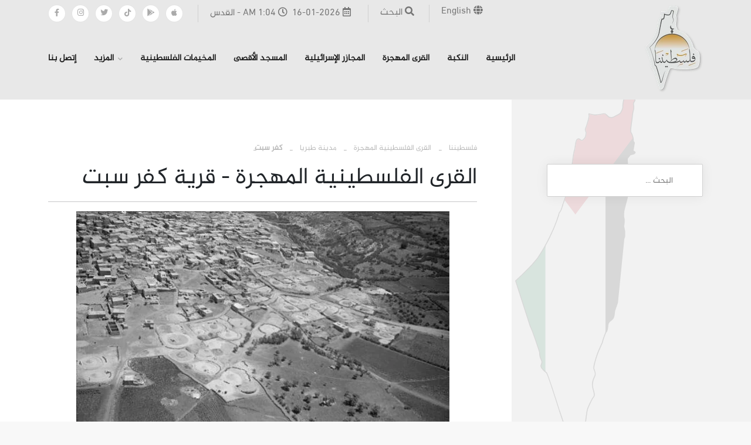

--- FILE ---
content_type: text/html; charset=UTF-8
request_url: https://pal48.ps/ar/article/312/%D9%83%D9%81%D8%B1-%D8%B3%D8%A8%D8%AA
body_size: 16971
content:
<!DOCTYPE html>
    <html lang="ar" dir="rtl">
            <head>
            <title>القرى المهجرة كفر سبت قضاء طبريا | القرى الفلسطينية المهجرة | فلسطيننا</title><meta name="description" content="كفر سبت، هي قرية فلسطينية مهجرة، كانت تقع جنوب غرب مدينة طبريا.بلغ عدد سكانها إبان النكبة حوالي 560 نسمة، دمرها الإحتلال وهجر أهلها إبان النكبة وأقام مكانها مجموعة من المستعمرات"><meta name="keywords" content="فلسطيننا، الأقصى، الإحتلال، الخليل، السبع، الرملة ، يافا ، عكا، صفد، القدس، القرى المهجرة، الناصرة، بيسان، جنين، طولكرم، طبريا، المخيمات الفلسطينية، السبع، فلسطين، الثورة الفلسطينية، الإحتلال الصهيوني، الإحتلال الإسرائيلي، النكبة، نكبة 1948، النكبة الفلسطينية، حرب 48."><link rel="canonical" href="https://pal48.ps/ar/article/312/%D9%83%D9%81%D8%B1-%D8%B3%D8%A8%D8%AA"><meta property="og:description" content="كفر سبت، هي قرية فلسطينية مهجرة، كانت تقع جنوب غرب مدينة طبريا.بلغ عدد سكانها إبان النكبة حوالي 560 نسمة، دمرها الإحتلال وهجر أهلها إبان النكبة وأقام مكانها مجموعة من المستعمرات"><meta property="og:title" content="القرى المهجرة كفر سبت قضاء طبريا | القرى الفلسطينية المهجرة | فلسطيننا"><meta property="og:type" content="articles"><meta property="og:url" content="https://pal48.ps/ar/article/312/%D9%83%D9%81%D8%B1-%D8%B3%D8%A8%D8%AA"><meta property="og:image" content="https://pal48.ps/images/articles/312/191715467339.webp"><meta name="twitter:title" content="القرى المهجرة كفر سبت قضاء طبريا | القرى الفلسطينية المهجرة | فلسطيننا"><meta name="twitter:site" content="@ShroufEthar"><script type="application/ld+json">{"@context":"https://schema.org","@type":"WebPage","name":"فلسطيننا","description":"For those who helped create the Genki Dama"}</script>
            <link rel="author" href="/crew">
            <meta name="Generator" content="ايثار الشروف - Ethar Shrouf">
            <meta name="csrf-token" content="YkodqhuybGfqpzSbLNQMyzYJsxFyc3RwWuy4YoNR"/>
            <meta name="robots" content="index,follow">
            <meta name="robots" content="ALL">
            <link rel="icon" type="image/png" href="https://pal48.ps/Front/assets/images/ico.ico"/>
            <meta http-equiv="X-UA-Compatible" content="IE=edge"/>
            <meta name="viewport" content="width=device-width, initial-scale=1.0"/>
            <meta name="title" content="فلسطيننا"/>
            <meta property="og:site_name" content="فلسطيننا"/>

            <title>فلسطيننا</title>

                    <link
            rel="stylesheet"
            href="https://cdn.jsdelivr.net/npm/@fancyapps/ui@5.0/dist/fancybox/fancybox.css"
        />
                <link rel="stylesheet" href="https://cdnjs.cloudflare.com/ajax/libs/font-awesome/5.15.4/css/all.min.css" integrity="sha512-1ycn6IcaQQ40/MKBW2W4Rhis/DbILU74C1vSrLJxCq57o941Ym01SwNsOMqvEBFlcgUa6xLiPY/NS5R+E6ztJQ==" crossorigin="anonymous" referrerpolicy="no-referrer" />
            <link href="https://cdn.jsdelivr.net/npm/bootstrap@5.0.2/dist/css/bootstrap.min.css" rel="stylesheet" integrity="sha384-EVSTQN3/azprG1Anm3QDgpJLIm9Nao0Yz1ztcQTwFspd3yD65VohhpuuCOmLASjC" crossorigin="anonymous">
                        <link rel="stylesheet" href="https://cdn.jsdelivr.net/npm/bootstrap@5.0.2/dist/css/bootstrap.rtl.min.css" integrity="sha384-gXt9imSW0VcJVHezoNQsP+TNrjYXoGcrqBZJpry9zJt8PCQjobwmhMGaDHTASo9N" crossorigin="anonymous">
                        <link rel="stylesheet" href="https://pal48.ps/Front/assets/css/style.css?v=15"/>
                                        <link rel="stylesheet" href="https://pal48.ps/Front/assets/css/inside.css?v=12"/>
                                    <link rel="stylesheet" href="https://pal48.ps/Front/assets/css/responsive.css?v=7"/>
            <script async src="https://pagead2.googlesyndication.com/pagead/js/adsbygoogle.js?client=ca-pub-5476456453200595"
                    crossorigin="anonymous"></script>
        </head>
        <body>



        <header class="pt-2 pb-2 main-header">
    <div class="container clearfix">
        <div
            class=" float-end float-md-start  logo">
            <a href="/" title="فلسطيننا"><img
                    src="https://pal48.ps/Front/assets/images/logo.webp" alt="فلسطيننا"
                    title="فلسطيننا"></a>
        </div>
        <div
            class=" float-sm-start float-md-end  nav-outer">
            <div class="h_top clearfix">
                <div
                    class="s_links  float-sm-start float-md-end ">
                    <ul class="clearfix">
                        <li><a rel='noreferrer' href="https://www.facebook.com/palestinemirror"
                               class="has-tooltip"><span class="fab fa-facebook-f"></span>
                                <div class="c-tooltip">
                                    <div class="tooltip-inner">فيسبوك</div>
                                </div>
                            </a></li>
                        <li><a rel='noreferrer' href="https://www.instagram.com/pal48ps/"
                               class="has-tooltip"><span class="fab fa-instagram"></span>
                                <div class="c-tooltip">
                                    <div class="tooltip-inner">إنستغرام</div>
                                </div>
                            </a></li>
                        <li><a rel='noreferrer' href="https://twitter.com/ShroufEthar"
                               class="has-tooltip"><span class="fab fa-twitter"></span>
                                <div class="c-tooltip">
                                    <div class="tooltip-inner">تويتر</div>
                                </div>
                            </a></li>
                        <li><a rel='noreferrer' href=""
                               class="has-tooltip"><span class="fab fa-tiktok"></span>
                                <div class="c-tooltip">
                                    <div class="tooltip-inner">تيك توك</div>
                                </div>
                            </a></li>
                        <li><a rel='noreferrer' href="https://pal48.ps/ar/app" class="has-tooltip"><span
                                    class="fab fa-google-play"></span>
                                <div class="c-tooltip">
                                    <div class="tooltip-inner">تحميل تطبيق فلسطيننا</div>
                                </div>
                            </a></li>
                        <li><a rel='noreferrer' href="https://pal48.ps/ar/app" class="has-tooltip"><span
                                    class="fab fa-apple"></span>
                                <div class="c-tooltip">
                                    <div class="tooltip-inner">تحميل تطبيق فلسطيننا</div>
                                </div>
                            </a></li>
                    </ul>
                </div>
                                <div
                    class="welcome  float-end  d-none d-md-block">
                    <span><i class="far fa-calendar-alt p-1"></i>16-01-2026</span>
                    <span><i class="far fa-clock p-1"></i>1:04 AM - القدس</span>
                </div>
                <div
                    class="welcome search-btn  float-end ">
                    <button type="button" class="theme-btn search-toggler">
                        <span class="icon fa fa-search"></span>
                        <span class="txt">البحث</span>
                    </button>
                </div>
                <div
                    class="welcome lang_btn  float-end  d-none d-md-block">
                                                                        <a hreflang="en"
                               href="https://pal48.ps/en/article/312/%D9%83%D9%81%D8%B1-%D8%B3%D8%A8%D8%AA">
                                <span class="icon fa fa-globe"></span>
                                English
                            </a>
                                                                                                        </div>
            </div>
            <div class="mobile-nav-toggler"><i class="fas fa-bars"></i></div>
            <nav class="main-menu navbar-expand-md navbar-light">
                <div class="collapse navbar-collapse show clearfix" id="navbarSupportedContent">
                    <ul class="navigation clearfix">
                        <li><a href="/">الرئيسية</a>
                        <li><a href="https://pal48.ps/ar/nakba">النكبة</a>
                        <li><a href="https://pal48.ps/ar/villages">القرى المهجرة</a>
                        <li><a href="https://pal48.ps/ar/massacres">المجازر الإسرائيلية</a>
                        
                                                    <li><a href="https://pal48.ps/ar/aqsa">المسجد الأقصى</a>
                            <li><a href="https://pal48.ps/ar/camps">المخيمات الفلسطينية</a>
                                                <li class="dropdown"><a href="">المزيد</a>
                            <ul>
                                <li>
                                    <a href="https://pal48.ps/ar/articles">مقالات منوعة عن فلسطين</a>
                                <li>
                                    <a href="https://pal48.ps/ar/media/video">مكتبة الفيديو والصور</a>
                                <li><a href="https://pal48.ps/ar/place">الأماكن الأثرية</a>
                                <li><a href="https://pal48.ps/ar/exam">أسئلة و أجوبة</a>
                                                                    <li><a href="https://pal48.ps/ar/facts">حقائق و أرقام</a>
                                                            </ul>
                        </li>
                        <li><a href="https://pal48.ps/ar/contact">إتصل بنا</a></li>
                        <li class="col-sm-1 d-block d-sm-none">
                                                                                                <a hreflang="en"
                                       href="https://pal48.ps/en/article/312/%D9%83%D9%81%D8%B1-%D8%B3%D8%A8%D8%AA">
                                        <span class="icon fa fa-globe"></span>
                                        English
                                    </a>
                                                                                                                                                </li>
                    </ul>

                </div>

            </nav>
        </div>


    </div>
    <div class="sticky-header">
                    <div class="scroll-tracker"></div>
                <div class="container clearfix">

            <!--Logo-->
            <div class="logo  float-start ">
                <a href="/"><img src="https://pal48.ps/Front/assets/images/logo.webp"
                                 alt="فلسطيننا"
                                 title="فلسطيننا"></a>
            </div>
            <!--Right Col-->
            <div class=" float-end ">
                <!-- Main Menu -->
                <nav class="main-menu clearfix">
                    <!--Keep This Empty / Menu will come through Javascript-->
                </nav>
                <!-- Main Menu End-->
            </div>
        </div>
    </div>
    <div class="mobile-menu">
        <div class="menu-backdrop"></div>
        <div class="close-btn"><i class="fas fa-times"></i></div>
        <div class="menu-box">
            <div class="nav-logo">
                <a href="/"><img src="https://pal48.ps/Front/assets/images/logo.webp"
                                 alt="فلسطيننا"
                                 title="فلسطيننا" class="mCS_img_loaded"></a>
            </div>
            <div class="menu-outer">
                <!--Here Menu Will Come Automatically Via Javascript / Same Menu as in Header-->
                <div class="collapse navbar-collapse show clearfix" id="navbarSupportedContent">
                    <ul class="navigation clearfix">
                    </ul>
                </div>
            </div>
            <!--Social Links-->

            <div class="social-links">

                <ul class="clearfix">

                    <li><a rel='noreferrer' href="https://www.facebook.com/palestinemirror"
                           class="has-tooltip" target="_blank"><span class="fab fa-facebook-f"></span>
                            <div class="c-tooltip">
                                <div class="tooltip-inner">فيسبوك</div>
                            </div>
                        </a></li>

                    <li><a rel='noreferrer' href="https://twitter.com/ShroufEthar"
                           class="has-tooltip" target="_blank"><span class="fab fa-twitter"></span>
                            <div class="c-tooltip">
                                <div class="tooltip-inner">تويتر</div>
                            </div>
                        </a></li>

                    <li><a rel='noreferrer' href=""
                           class="has-tooltip" target="_blank"><span class="fab fa-tiktok"></span>
                            <div class="c-tooltip">
                                <div class="tooltip-inner">تيك توك</div>
                            </div>
                        </a></li>

                    <li><a rel='noreferrer' href="https://www.instagram.com/pal48ps/"
                           class="has-tooltip" target="_blank"><span class="fab fa-instagram"></span>
                            <div class="c-tooltip">
                                <div class="tooltip-inner">إنستغرام</div>
                            </div>
                        </a></li>

                    <li><a rel='noreferrer' href="https://pal48.ps/ar/app" target="_blank" class="has-tooltip"><span
                                class="fab fa-google-play"></span>
                            <div class="c-tooltip">
                                <div class="tooltip-inner">تحميل تطبيق فلسطيننا لأجهزة أندرويد</div>
                            </div>
                        </a></li>

                    <li><a rel='noreferrer' href="https://pal48.ps/ar/app" target="_blank" class="has-tooltip"><span
                                class="fab fa-apple"></span>
                            <div class="c-tooltip">
                                <div class="tooltip-inner">تحميل تطبيق فلسطيننا لأجهزة أبل</div>
                            </div>
                        </a></li>

                </ul>

            </div>

        </div>
    </div>

</header>
        <div id="search-popup" class="search-popup">

    <div class="close-search theme-btn">
        <i class="fas fa-times"></i>
    </div>

    <div class="popup-inner">

        <div class="overlay-layer"></div>

        <div class="search-form">

            <form method="GET" action="https://pal48.ps/ar/search">

                <div class="form-group">

                    <fieldset>

                        <input type="search" class="form-control" name="s" value="" placeholder="البحث" required>

                        <input type="submit" value="البحث" class="theme-btn">

                    </fieldset>

                </div>

            </form>



            <br>

            

            
            
            
            
            



        </div>



    </div>

</div>
        <a href="#" data-target="html" class="scroll-to-target scroll-to-top"><i class="fa fa-arrow-right"></i></a>
                <div class="sidebar-page-container ltr">
        <div class="container">
            <div class="row clearfix">
                <div class="content-side rtl col-lg-8 col-md-12 col-sm-12">
                    <div class="content-inner">
                        <section class="page-banner">
    <div class="page-nav">
        <ul class="bread-crumb clearfix" itemscope itemtype="https://schema.org/BreadcrumbList">
            <li itemprop="itemListElement" itemscope
                itemtype="https://schema.org/ListItem">
                <a itemprop="item" href="/">
                    <span itemprop="name">فلسطيننا</span></a>
                <meta itemprop="position" content="1" />
            </li>
            ›
                            <li itemprop="itemListElement" itemscope
                    itemtype="https://schema.org/ListItem">
                    <a itemscope itemtype="https://schema.org/WebPage"
                       itemprop="item" itemid="/villages"
                       href="/villages/">
                        <span itemprop="name">القرى الفلسطينية المهجرة</span></a>
                    <meta itemprop="position" content="2" />
                </li>
                                    ›
                    <li itemprop="itemListElement" itemscope
                        itemtype="https://schema.org/ListItem">
                        <a itemscope itemtype="https://schema.org/WebPage"
                           itemprop="item" itemid="/villages"
                           href="/villages/5/طبريا">
                            <span itemprop="name"> مدينة  طبريا</span></a>
                        <meta itemprop="position" content="2" />
                    </li>
                                        ›
            <li itemprop="itemListElement" itemscope
                itemtype="https://schema.org/ListItem">
                <span itemprop="name">كفر سبت</span>
                <meta itemprop="position" content="3" />
            </li>
        </ul>
    </div>
</section>
                        
                        <article
                            itemscope itemtype="https://schema.org/NewsArticle"
                            itemid="/article/312/كفر-سبت"
                            class="single-post">
                            <div class="post-title">
                                <h1 itemprop="name headline">القرى الفلسطينية المهجرة -
                                                                            قرية كفر سبت
                                                                </div>
                            <hr/>
                            <div class="post-details" itemprop="articleBody">
                                                                    <div class="main-image-box">
                                        <figure class="image" itemprop="image">
                                            <img loading="lazy"
                                                 src="https://pal48.ps/images/articles/312/191715467339.webp"
                                                 alt="كفر سبت | فلسطيننا"
                                                 title="كفر سبت | فلسطيننا"
                                            >
                                        </figure>
                                    </div>
                                                                                                    <div id="map" style="height: 300px; width: 100%" class="mb-3 map-village"></div>
                                                                <div class="d-none">
                                    <time itemprop="datePublished" datetime="2023-06-24 22:38:22">2023-06-24 22:38:22</time>
                                    <time itemprop="dateModified" datetime="2024-12-24 00:01:33">2024-12-24 00:01:33</time>
                                </div>
                                <script async src="https://pagead2.googlesyndication.com/pagead/js/adsbygoogle.js?client=ca-pub-5476456453200595"
        crossorigin="anonymous"></script>
<ins class="adsbygoogle"
     style="display:block; text-align:center;"
     data-ad-layout="in-article"
     data-ad-format="fluid"
     data-ad-client="ca-pub-5476456453200595"
     data-ad-slot="7899616562"></ins>
<script>
    (adsbygoogle = window.adsbygoogle || []).push({});
</script>                                <div itemprop="text" class="paragraph">
                                    <p><strong>قضاء:&nbsp;</strong>طبرية</p><p><strong>عدد سكان كفر سبت عام 1948:</strong> 560</p><p><strong>تاريخ إحتلال كفر سبت :</strong> 10/07/1948</p><p><strong>مستوطنات أقيمت على أراضي بلدة كفر سبت قبل 1948:</strong> بيت جان (اليوم قسم من يفنيئل)</p><p><strong>مستوطنات أقيمت على مسطّح بلدة كفر سبت بعد 1948:</strong> لا يوجد</p><p><br></p><p dir="RTL">تبتعد القرية عن طبريا 10.5 كيلومتر.</p><p dir="RTL">كفر سبت، هي قرية فلسطينية مهجرة، كانت تقع جنوب غرب مدينة طبريا. على بعد قرابة 21 كم منها 18 كم طريق معبدة و 3 كم غير معبدة.</p><p dir="RTL">كانت القرية تقع في سهل متدرج الانحدار في الجليل الشرقي الأسفل وكانت تشرف على واد من جهة الشمال وعلى مناطق مستوية نسبيا من الجهات الأخرى.</p><p dir="RTL">أنشئت كفر سبت في جبال الجليل الأدنى في منطقة سهلية على ارتفاع 225م عن سطح البحر. يبدأ من غربها على بعد 2 كم وادي دامية ويتجه شرقًا مارًّا على نصف كيلومتر شمالها. وهو أحد روافد وادي الفجاس الذي يصب في نهر الأردن، جنوب بحيرة طبريا. تقع عين كفر سبت في الطرف الشمالي الشرقي للقرية.</p><p dir="RTL"><br></p><h3 dir="RTL">حدود قرية كفر سبت</h3><p dir="RTL"><u><strong>كانت قرية كفر سبت تتوسط القرى والبلدات التالية:&nbsp;</strong></u></p><ul><li dir="RTL">الشمال : <a href="https://pal48.ps/ar/article/310">لوبيا</a>.&nbsp;</li><li dir="RTL">الشمال الشرقي : <a href="https://pal48.ps/ar/article/309">ناصر الدين</a>.</li><li dir="RTL">الشرق : <a href="https://pal48.ps/ar/article/341">المنارة</a>.</li><li dir="RTL">الجنوب : كفر كما.</li><li dir="RTL">الجنوب الغربي : مضارب عرب الصبيح.</li><li dir="RTL">الشمال الغربي : <a href="https://pal48.ps/ar/article/313">الشجرة</a>.</li></ul><p dir="RTL"><br></p><h3 dir="RTL">البنية المعمارية في كفر سبت</h3><p dir="RTL">في أواخر القرن التاسع كانت كفر سبت قرية مبنية بالحجارة ومحاطة بالأراضي الزراعية المستوية وعدد سكانها 300 نسمة تقريبا وكانت القرية على شكل مستطيل قليل العرض يمتد من الشرق الى الغرب وكانت منازلها المتراصفة بعضها الى بعض مبنية من مواد متنوعة منها الحجارة والطين والاسمنت.</p><p dir="RTL"><br></p><h3 dir="RTL">سكان كفر سبت</h3><p>كان في كفر سبت 247 نسمة من العرب في عام 1922، ارتفع العدد في عام 1931 إلى 340 نسمة بما فيهم سكان أم العلق وعرب المشارقة، وفي عام 1945 أصبح العدد 480 نسمة.</p><p dir="RTL">كان سكان القرية من المسلمين.</p><p dir="RTL"><br></p><h3 dir="RTL">التعداد السكاني في كفر سبت</h3><table class="table table-hovered table-striped table-bordered"><thead><tr><td>السنة</td><td>نسمة*</td></tr></thead><tbody><tr><td>1596</td><td>160</td></tr><tr><td>في القرن&nbsp;19</td><td>300</td></tr><tr><td>1922</td><td>247</td></tr><tr><td>1931</td><td>340</td></tr><tr><td>1945</td><td>480</td></tr><tr><td>1948</td><td>557</td></tr><tr><td>عدد اللاجئين ب 1998</td><td>3,419</td></tr></tbody></table><p dir="RTL"><br></p><h3 dir="RTL">أراضي كفر سبت</h3><p dir="RTL">&nbsp;كان فيها عام 1931 نحو 71 بيتًا بما فيها مساكن أم العلق ومساكن عرب المشارقة. وفي عام 1945 بلغت مساحة القرية 30 دونمًا، ومساحة أراضيها 9,850 دونمًا استملك الصهيونيون منها 5,110 دونمات، أي 51.9%.</p><p dir="RTL"><br></p><h3 dir="RTL">ملكية الاراضي في كفر سبت</h3><table class="table table-hovered table-striped table-bordered"><thead><tr><td>الخلفية العرقية</td><td>ملكية الارض/دونم*</td></tr></thead><tbody><tr><td>فلسطيني</td><td>4,295</td></tr><tr><td>تسربت للصهاينة</td><td>5,110</td></tr><tr><td>مشاع</td><td>445</td></tr><tr><td>**المجموع</td><td>9,850</td></tr></tbody></table><p dir="RTL"><br></p><h3 dir="RTL">إستخدام الأراضي عام 1945</h3><table class="table table-hovered table-striped table-bordered"><thead><tr><td>نوعية المساحة المستخدمة</td><td>فلسطيني (دونم)*</td><td>يهودي (دونم)*</td></tr></thead><tbody><tr><td>مزروعة بالبساتين المروية</td><td>7</td><td>0</td></tr><tr><td>مزروعة بالزيتون</td><td>4</td><td>0</td></tr><tr><td>مزروعة بالحبوب</td><td>4,258</td><td>5,110</td></tr><tr><td>مبنية</td><td>30</td><td>0</td></tr><tr><td>صالح للزراعة</td><td>4,265</td><td>5,110</td></tr><tr><td>بور</td><td>445</td><td>0</td></tr></tbody></table><p dir="RTL"><br></p><h3 dir="RTL">الحياة الإقتصادية في كفر سبت</h3><p dir="RTL">كان سكان يعتمدون على الزراعة وتربية المواشي في كسب رزقهم. وكان أهم محاصيلهم الحبوب والثمار التي كانوا يستنبتونها في الشطر الجنوبي الشرقي من القرية في 1944\1945, كان ما مجموعه 4258 دونما مخصصا للحبوب و7 الدونمات مرويا أو مستخدما للبساتين.</p><p dir="RTL"><br></p><h3 dir="RTL">الخراب والأثار في قرية كفر سبت</h3><p>كان ثمة في جوار القرية خرب عدة منها خربة أم العلق (194239)التي كانت امتداداً للقرية نفسها, واشتملت على أطلال منازل وقلعة ومسجد وصهاريج وقطع أعمدة, كما كانت تشتمل على أسس أبنية دارسة ومعاصر زيتون.</p><p><br></p><h3 dir="RTL">إحتلال كفر سبت</h3><p dir="RTL">استنادا إلى المصادر الإسرائيلية فإن سكان القرية نزحوا يوم 22 أبريل/ نيسان 1948 من جراء استيلاء عصابة الهاغانا على طبرية يوم 18 من الشهر نفسه.</p><p dir="RTL"><br></p><h3 dir="RTL">المغتصبات الصهيونية على أراضي كفر سبت</h3><p dir="RTL">في عام 1949 صارت أراضي القرية موضع خلاف بين مستعمرتين إسرائيليتين متاخمتين لها في المنطقة: ايلانيا وشارونا. وفي عام 1949 أنشأت اسرائيل مستعمرة سدي ايلان الى الغرب من موقع القرية ليس على اراضيها.</p><p dir="RTL"><br></p><h3 dir="RTL">قرية كفر سبت اليوم</h3><p dir="RTL">المصاطب الحجرية واكوام الحجارة اهم الدلائل على انه كان ثمة قرية في الموقع وينمو بين الانقاض شجرات متفرقة وقليل من نبات الصبار. اما الاراضي المحيطة بالموقع فتزرع حبوباً واشجاراً مثمرة ولوزا.</p>
                                </div>
                                <script async src="https://pagead2.googlesyndication.com/pagead/js/adsbygoogle.js?client=ca-pub-5476456453200595"
        crossorigin="anonymous"></script>
<ins class="adsbygoogle"
     style="display:block; text-align:center;"
     data-ad-layout="in-article"
     data-ad-format="fluid"
     data-ad-client="ca-pub-5476456453200595"
     data-ad-slot="7899616562"></ins>
<script>
    (adsbygoogle = window.adsbygoogle || []).push({});
</script>                                
                            </div>
                        </article>
                                                <hr/>
                                            </div>
                    <div class="sidebar-widget services-widget mb-5">
    <div class="widget-content">

        <ul class="links clearfix">
            <li>
                <a href="/downloadPdf/312" rel="nofollow" title="تحميل ملف pdf" target="_blank">
                    <span class="icon fas fa-file-pdf"></span>
                    <span class="ttl">تحميل المقال على شكل PDF</span>
                </a>
            </li>
        </ul>

    </div>
</div>                                        <div class="row clearfix mb-5">
                                                                                                                    <div class="clearfix"></div>
            <div class="gallery-block col-lg-3 col-md-6 col-sm-12">
    <a class="lightbox-image zoom-link" href="https://pal48.ps/images/mapcity/tabaria.webp" data-fancybox="gallery" data-caption="قرية كفر سبت المهجرة ">
    <div class="inner-box wow fadeInUp" data-wow-delay="1ms" data-wow-duration="1500ms">
        <div class="image-box">
            <figure class="image">
                <img loading="lazy" src="https://pal48.ps/images/mapcity/tabaria.webp"
                     alt="قرية كفر سبت المهجرة  | فلسطيننا"
                     title="قرية كفر سبت المهجرة  | فلسطيننا">
            </figure>
            <div class="zoom-btn">
                <i class="icon fas fa-search-plus"></i>
            </div>
            <div class="cap-box">
                <h6>قرية كفر سبت المهجرة </h6>
            </div>
        </div>
        <div class="lower-box">
            <h4>قرية كفر سبت المهجرة </h4>
        </div>
    </div>
    </a>
</div>
                            <div class="gallery-block col-lg-3 col-md-6 col-sm-12">
    <a class="lightbox-image zoom-link" href="https://pal48.ps/images/articles/312/131689329468.jpg" data-fancybox="gallery" data-caption="الفلاح والأرض في قرية كفر سبت قضاء طبريا قبل النكبة..">
    <div class="inner-box wow fadeInUp" data-wow-delay="1ms" data-wow-duration="1500ms">
        <div class="image-box">
            <figure class="image">
                <img loading="lazy" src="https://pal48.ps/images/articles/312/131689329468.jpg"
                     alt="الفلاح والأرض في قرية كفر سبت قضاء طبريا قبل النكبة.. | فلسطيننا"
                     title="الفلاح والأرض في قرية كفر سبت قضاء طبريا قبل النكبة.. | فلسطيننا">
            </figure>
            <div class="zoom-btn">
                <i class="icon fas fa-search-plus"></i>
            </div>
            <div class="cap-box">
                <h6>الفلاح والأرض في قرية كفر سبت قضاء طبريا قبل النكبة..</h6>
            </div>
        </div>
        <div class="lower-box">
            <h4>الفلاح والأرض في قرية كفر سبت قضاء طبريا قبل النكبة..</h4>
        </div>
    </div>
    </a>
</div>
                                <div class="gallery-block col-lg-3 col-md-6 col-sm-12">
    <a class="lightbox-image zoom-link" href="https://pal48.ps/images/articles/312/121715467285.webp" data-fancybox="gallery" data-caption="كفر سبت: موقع القرية المدمرة من الجهة الغربية للقرية المدمرة والمطهرة عرقياً. 1987">
    <div class="inner-box wow fadeInUp" data-wow-delay="2ms" data-wow-duration="1500ms">
        <div class="image-box">
            <figure class="image">
                <img loading="lazy" src="https://pal48.ps/images/articles/312/121715467285.webp"
                     alt="كفر سبت: موقع القرية المدمرة من الجهة الغربية للقرية المدمرة والمطهرة عرقياً. 1987 | فلسطيننا"
                     title="كفر سبت: موقع القرية المدمرة من الجهة الغربية للقرية المدمرة والمطهرة عرقياً. 1987 | فلسطيننا">
            </figure>
            <div class="zoom-btn">
                <i class="icon fas fa-search-plus"></i>
            </div>
            <div class="cap-box">
                <h6>كفر سبت: موقع القرية المدمرة من الجهة الغربية للقرية المدمرة والمطهرة عرقياً. 1987</h6>
            </div>
        </div>
        <div class="lower-box">
            <h4>كفر سبت: موقع القرية المدمرة من الجهة الغربية للقرية المدمرة والمطهرة عرقياً. 19...</h4>
        </div>
    </div>
    </a>
</div>
                                <div class="gallery-block col-lg-3 col-md-6 col-sm-12">
    <a class="lightbox-image zoom-link" href="https://pal48.ps/images/articles/312/121715467286.webp" data-fancybox="gallery" data-caption="كفر سبت: عين القريه">
    <div class="inner-box wow fadeInUp" data-wow-delay="3ms" data-wow-duration="1500ms">
        <div class="image-box">
            <figure class="image">
                <img loading="lazy" src="https://pal48.ps/images/articles/312/121715467286.webp"
                     alt="كفر سبت: عين القريه | فلسطيننا"
                     title="كفر سبت: عين القريه | فلسطيننا">
            </figure>
            <div class="zoom-btn">
                <i class="icon fas fa-search-plus"></i>
            </div>
            <div class="cap-box">
                <h6>كفر سبت: عين القريه</h6>
            </div>
        </div>
        <div class="lower-box">
            <h4>كفر سبت: عين القريه</h4>
        </div>
    </div>
    </a>
</div>
                                <div class="gallery-block col-lg-3 col-md-6 col-sm-12">
    <a class="lightbox-image zoom-link" href="https://pal48.ps/images/articles/312/121715467286_1.webp" data-fancybox="gallery" data-caption="كفر سبت: منظر من شرق القريه">
    <div class="inner-box wow fadeInUp" data-wow-delay="4ms" data-wow-duration="1500ms">
        <div class="image-box">
            <figure class="image">
                <img loading="lazy" src="https://pal48.ps/images/articles/312/121715467286_1.webp"
                     alt="كفر سبت: منظر من شرق القريه | فلسطيننا"
                     title="كفر سبت: منظر من شرق القريه | فلسطيننا">
            </figure>
            <div class="zoom-btn">
                <i class="icon fas fa-search-plus"></i>
            </div>
            <div class="cap-box">
                <h6>كفر سبت: منظر من شرق القريه</h6>
            </div>
        </div>
        <div class="lower-box">
            <h4>كفر سبت: منظر من شرق القريه</h4>
        </div>
    </div>
    </a>
</div>
                                <div class="gallery-block col-lg-3 col-md-6 col-sm-12">
    <a class="lightbox-image zoom-link" href="https://pal48.ps/images/articles/312/121715467286_2.webp" data-fancybox="gallery" data-caption="كفر سبت: اراضي قريه كفر سبت">
    <div class="inner-box wow fadeInUp" data-wow-delay="5ms" data-wow-duration="1500ms">
        <div class="image-box">
            <figure class="image">
                <img loading="lazy" src="https://pal48.ps/images/articles/312/121715467286_2.webp"
                     alt="كفر سبت: اراضي قريه كفر سبت | فلسطيننا"
                     title="كفر سبت: اراضي قريه كفر سبت | فلسطيننا">
            </figure>
            <div class="zoom-btn">
                <i class="icon fas fa-search-plus"></i>
            </div>
            <div class="cap-box">
                <h6>كفر سبت: اراضي قريه كفر سبت</h6>
            </div>
        </div>
        <div class="lower-box">
            <h4>كفر سبت: اراضي قريه كفر سبت</h4>
        </div>
    </div>
    </a>
</div>
                                <div class="gallery-block col-lg-3 col-md-6 col-sm-12">
    <a class="lightbox-image zoom-link" href="https://pal48.ps/images/articles/312/121715467286_3.webp" data-fancybox="gallery" data-caption="كفر سبت: الاطلال">
    <div class="inner-box wow fadeInUp" data-wow-delay="6ms" data-wow-duration="1500ms">
        <div class="image-box">
            <figure class="image">
                <img loading="lazy" src="https://pal48.ps/images/articles/312/121715467286_3.webp"
                     alt="كفر سبت: الاطلال | فلسطيننا"
                     title="كفر سبت: الاطلال | فلسطيننا">
            </figure>
            <div class="zoom-btn">
                <i class="icon fas fa-search-plus"></i>
            </div>
            <div class="cap-box">
                <h6>كفر سبت: الاطلال</h6>
            </div>
        </div>
        <div class="lower-box">
            <h4>كفر سبت: الاطلال</h4>
        </div>
    </div>
    </a>
</div>
                                <div class="gallery-block col-lg-3 col-md-6 col-sm-12">
    <a class="lightbox-image zoom-link" href="https://pal48.ps/images/articles/312/121715467286_4.webp" data-fancybox="gallery" data-caption="كفر سبت: صلح عشائري .. يوم الجمعة.. 30 مارس 1948">
    <div class="inner-box wow fadeInUp" data-wow-delay="7ms" data-wow-duration="1500ms">
        <div class="image-box">
            <figure class="image">
                <img loading="lazy" src="https://pal48.ps/images/articles/312/121715467286_4.webp"
                     alt="كفر سبت: صلح عشائري .. يوم الجمعة.. 30 مارس 1948 | فلسطيننا"
                     title="كفر سبت: صلح عشائري .. يوم الجمعة.. 30 مارس 1948 | فلسطيننا">
            </figure>
            <div class="zoom-btn">
                <i class="icon fas fa-search-plus"></i>
            </div>
            <div class="cap-box">
                <h6>كفر سبت: صلح عشائري .. يوم الجمعة.. 30 مارس 1948</h6>
            </div>
        </div>
        <div class="lower-box">
            <h4>كفر سبت: صلح عشائري .. يوم الجمعة.. 30 مارس 1948</h4>
        </div>
    </div>
    </a>
</div>
                                <div class="gallery-block col-lg-3 col-md-6 col-sm-12">
    <a class="lightbox-image zoom-link" href="https://pal48.ps/images/articles/312/201715467332.webp" data-fancybox="gallery" data-caption="كفر سبت: ايام الحرث قبل النكبة">
    <div class="inner-box wow fadeInUp" data-wow-delay="8ms" data-wow-duration="1500ms">
        <div class="image-box">
            <figure class="image">
                <img loading="lazy" src="https://pal48.ps/images/articles/312/201715467332.webp"
                     alt="كفر سبت: ايام الحرث قبل النكبة | فلسطيننا"
                     title="كفر سبت: ايام الحرث قبل النكبة | فلسطيننا">
            </figure>
            <div class="zoom-btn">
                <i class="icon fas fa-search-plus"></i>
            </div>
            <div class="cap-box">
                <h6>كفر سبت: ايام الحرث قبل النكبة</h6>
            </div>
        </div>
        <div class="lower-box">
            <h4>كفر سبت: ايام الحرث قبل النكبة</h4>
        </div>
    </div>
    </a>
</div>
                                <div class="gallery-block col-lg-3 col-md-6 col-sm-12">
    <a class="lightbox-image zoom-link" href="https://pal48.ps/images/articles/312/201715467332_1.webp" data-fancybox="gallery" data-caption="كفر سبت: ردم بيوت القريه">
    <div class="inner-box wow fadeInUp" data-wow-delay="9ms" data-wow-duration="1500ms">
        <div class="image-box">
            <figure class="image">
                <img loading="lazy" src="https://pal48.ps/images/articles/312/201715467332_1.webp"
                     alt="كفر سبت: ردم بيوت القريه | فلسطيننا"
                     title="كفر سبت: ردم بيوت القريه | فلسطيننا">
            </figure>
            <div class="zoom-btn">
                <i class="icon fas fa-search-plus"></i>
            </div>
            <div class="cap-box">
                <h6>كفر سبت: ردم بيوت القريه</h6>
            </div>
        </div>
        <div class="lower-box">
            <h4>كفر سبت: ردم بيوت القريه</h4>
        </div>
    </div>
    </a>
</div>
            </div>                    <br/>
                                        <div class="share-post">
    <ul class="links clearfix">

        <li class="facebook"><a target="_blank" rel="nofollow" href="https://www.facebook.com/sharer.php?u=https://pal48.ps/article/312"><span class="icon fab fa-facebook-f"></span></a></li>
        <li class="twitter"><a target="_blank" rel="nofollow" href="https://twitter.com/intent/tweet?url=https://pal48.ps/article/312&text=كفر سبت"><span class="icon fab fa-twitter"></span></a></li>
        <li class="whatsapp"><a target="_blank" rel="nofollow" href="whatsapp://send?text=https://pal48.ps/article/312"><span class="icon fab fa-whatsapp"></span></a></li>
        <li class="whatsapp"><a target="_blank" rel="nofollow" href="https://t.me/share/url?url=https://pal48.ps/article/312&text=كفر سبت"><span class="icon fab fa-telegram"></span></a></li>
        <li class="whatsapp"><a target="_blank" rel="nofollow" href="/downloadPdf/312"><span class="icon fas fa-file-pdf"></span></a></li>

    </ul>

</div>
                    <div class="sidebar-widget services-widget">
    <div class="sidebar-title">

        <h4>تحميل تطبيق فلسطيننا</h4>

    </div>
    <div class="widget-content">

        <ul class="links clearfix">
            <li>
                <a href="https://pal48.ps/ar/app" title="تحميل تطبيق فلسطيننا" target="_blank">
                    <span class="icon fab fa-app-store"></span>
                    <span class="ttl">تحميل تطبيق فلسطيننا لأجهزة أبل</span>
                </a>
            </li>
            <li>
                <a href="https://pal48.ps/ar/app" title="تحميل تطبيق فلسطيننا" target="_blank">
                    <span class="icon fab fa-google-play"></span>
                    <span class="ttl">تحميل تطبيق فلسطيننا لأجهزة أندرويد</span>
                </a>
            </li>
        </ul>

    </div>

</div>
                    <br/>
                    <section class="other-article-section mt-5">
    <div class="container">
        <div class="sec-title with-separator centered ">
            <h2>مقالات مشابهه</h2>
            <div class="separator"><span class="cir c-1"></span><span class="cir c-2"></span><span class="cir c-3"></span></div>
        </div>
        <div class="row">
                                                <div class="col-sm-12 col-md-6">
    <div class="c1">
        <a title="قرية الجلمة المهجرة" href="/article/330/قرية-الجلمة-المهجرة">
            <div class="post-image ">
                <img src=" https://pal48.ps/images/articles/330/thumb/101688063852.webp "
                     alt="قرية الجلمة المهجرة | فلسطيننا"
                     title="قرية الجلمة المهجرة | فلسطيننا"
                />
            </div>
            <div class="post-data">
                <h2>الجلمة</h2>
                <div>حيفا</div>
                <div>1948-05-05</div>
            </div>
        </a>
    </div>
</div>
                                    <div class="col-sm-12 col-md-6">
    <div class="c1">
        <a title="قرية اقرت / اقرث المهجرة" href="/article/219/قرية-اقرت-اقرث-المهجرة">
            <div class="post-image ">
                <img src=" https://pal48.ps/images/articles/219/thumb/131687735373.jpg "
                     alt="قرية اقرت / اقرث المهجرة | فلسطيننا"
                     title="قرية اقرت / اقرث المهجرة | فلسطيننا"
                />
            </div>
            <div class="post-data">
                <h2>اقرت / اقرث</h2>
                <div>عكا</div>
                <div>1948-10-31</div>
            </div>
        </a>
    </div>
</div>
                                    <div class="col-sm-12 col-md-6">
    <div class="c1">
        <a title="قرية دير محيسن المهجرة" href="/article/281/قرية-دير-محيسن-المهجرة">
            <div class="post-image ">
                <img src=" https://pal48.ps/images/articles/281/thumb/111688164380.jpg "
                     alt="قرية دير محيسن المهجرة | فلسطيننا"
                     title="قرية دير محيسن المهجرة | فلسطيننا"
                />
            </div>
            <div class="post-data">
                <h2>دير محيسن</h2>
                <div>الرملة</div>
                <div>1948-04-06</div>
            </div>
        </a>
    </div>
</div>
                                    <div class="col-sm-12 col-md-6">
    <div class="c1">
        <a title="قرية الخصاص (خربة الخصاص) المهجرة" href="/article/529/قرية-الخصاص-(خربة-الخصاص)-المهجرة">
            <div class="post-image ">
                <img src=" https://pal48.ps/images/articles/529/thumb/181730840182.webp "
                     alt="قرية الخصاص (خربة الخصاص) المهجرة | فلسطيننا"
                     title="قرية الخصاص (خربة الخصاص) المهجرة | فلسطيننا"
                />
            </div>
            <div class="post-data">
                <h2>الخصاص (خربة الخصاص)</h2>
                <div>غزة</div>
                <div>1948-11-05</div>
            </div>
        </a>
    </div>
</div>
                                    <div class="col-sm-12 col-md-6">
    <div class="c1">
        <a title="قرية النغنغية المهجرة" href="/article/351/قرية-النغنغية-المهجرة">
            <div class="post-image ">
                <img src=" https://pal48.ps/images/articles/351/thumb/111730386588.webp "
                     alt="قرية النغنغية المهجرة | فلسطيننا"
                     title="قرية النغنغية المهجرة | فلسطيننا"
                />
            </div>
            <div class="post-data">
                <h2>النغنغية</h2>
                <div>حيفا</div>
                <div>1948-04-13</div>
            </div>
        </a>
    </div>
</div>
                                    <div class="col-sm-12 col-md-6">
    <div class="c1">
        <a title="قرية خربة الكساير المهجرة" href="/article/325/قرية-خربة-الكساير-المهجرة">
            <div class="post-image ">
                <img src=" https://pal48.ps/images/articles/325/thumb/181688079673.jpg "
                     alt="قرية خربة الكساير المهجرة | فلسطيننا"
                     title="قرية خربة الكساير المهجرة | فلسطيننا"
                />
            </div>
            <div class="post-data">
                <h2>خربة الكساير</h2>
                <div>حيفا</div>
                <div>1948-04-16</div>
            </div>
        </a>
    </div>
</div>
                                    </div>
    </div>
</section>
                    <br/>
                    <div class="post-controls rtl">

    <div class="inner clearfix">
                    <div class="next-post">

                <a href="/article/313/الشجرة-السجرة">
                    <i class="icon fas fa-long-arrow-alt-right"></i>
                    <span class="txt">الشجرة / السجرة</span>

                </a>

            </div>
        
                    <div class="prev-post">

                <a href="/article/311/المنارة-(عرب-المنارة)">

                    <i class="icon fas fa-long-arrow-alt-left"></i>

                    <span class="txt">المنارة (عرب المنارة)</span>

                </a>

            </div>
        




    </div>

</div>
                    <br/>
                    <script async src="https://pagead2.googlesyndication.com/pagead/js/adsbygoogle.js?client=ca-pub-5476456453200595"
        crossorigin="anonymous"></script>
<ins class="adsbygoogle"
     style="display:block; text-align:center;"
     data-ad-layout="in-article"
     data-ad-format="fluid"
     data-ad-client="ca-pub-5476456453200595"
     data-ad-slot="7899616562"></ins>
<script>
    (adsbygoogle = window.adsbygoogle || []).push({});
</script>                    <br/>
                    <div class="leave-comments">
    <div class="group-title">
        <h2>شاركنا برأيك</h2>
        <div class="instruction">البريد الإلكتروني، فقط للرد على إستفساراتكم</div>
    </div>
    <div class="default-form comment-form">
        <form>
            <div class="row clearfix">
                <div class="col-md-12 col-sm-12 form-group">
                    <textarea name="message" class="input" id="message" required="" placeholder="التعليق , *"></textarea>
                </div>
                <div class="col-md-6 col-sm-12 form-group">
                    <input type="text" class="input" name="username" id="username" placeholder="الإسم">
                </div>
                <div class="col-md-6 col-sm-12 form-group">
                    <input type="email" class="input" name="email" id="email" placeholder="البريد الإلكتروني">
                    <input type="hidden" id="inputHidden">
                    <input type="hidden" id="model" value="Article">
                    <input type="hidden" id="id" value="312">
                </div>
                <div class="col-md-12 col-sm-12 form-group">
                    <button type="submit" id="addComment" class="theme-btn btn-style-one">
                        <span class="btn-title">إضافة التعليق</span>
                    </button>
                    <div class="spinner-border text-danger d-none" id="contact_spinner" role="status">
                        <span class="sr-only">Loading ... </span>
                    </div>
                    <div class="ok alert alert-success d-none">شكراً لكم، تم إضافة التعليق بنجاح</div>
                </div>
            </div>
        </form>
    </div>
</div>
                                    </div>


                <!--Sidebar Side-->
                <div class="sidebar-side rtl col-lg-4 col-md-12 col-sm-12">
    <aside class="sidebar">
        <div class="bg-layer">
            <div class="image-layer"
                 style="background-image:url(https://pal48.ps/Front/assets/images/palestinian_flag.svg);"></div>

        </div>
        <div class="sidebar-widget search-box">
    <div class="widget-inner">
        <form method="GET" action="https://pal48.ps/ar/search">
            <div class="form-group">
                <input type="search" name="s" value="" placeholder="البحث ..."
                       required="">
                <button type="submit"><span class="icon flaticon-magnifying-glass"></span>
                </button>
            </div>
        </form>
    </div>
</div>
        <script async src="https://pagead2.googlesyndication.com/pagead/js/adsbygoogle.js?client=ca-pub-5476456453200595"
        crossorigin="anonymous"></script>
<ins class="adsbygoogle"
     style="display:block; text-align:center;"
     data-ad-layout="in-article"
     data-ad-format="fluid"
     data-ad-client="ca-pub-5476456453200595"
     data-ad-slot="7899616562"></ins>
<script>
    (adsbygoogle = window.adsbygoogle || []).push({});
</script>        <br/>
                <div class="sidebar-widget services-widget">
    <div class="sidebar-title">

        <h4>تحميل تطبيق فلسطيننا</h4>

    </div>
    <div class="widget-content">

        <ul class="links clearfix">
            <li>
                <a href="https://pal48.ps/ar/app" title="تحميل تطبيق فلسطيننا" target="_blank">
                    <span class="icon fab fa-app-store"></span>
                    <span class="ttl">تحميل تطبيق فلسطيننا لأجهزة أبل</span>
                </a>
            </li>
            <li>
                <a href="https://pal48.ps/ar/app" title="تحميل تطبيق فلسطيننا" target="_blank">
                    <span class="icon fab fa-google-play"></span>
                    <span class="ttl">تحميل تطبيق فلسطيننا لأجهزة أندرويد</span>
                </a>
            </li>
        </ul>

    </div>

</div>
        <script async src="https://pagead2.googlesyndication.com/pagead/js/adsbygoogle.js?client=ca-pub-5476456453200595"
        crossorigin="anonymous"></script>
<ins class="adsbygoogle"
     style="display:block; text-align:center;"
     data-ad-layout="in-article"
     data-ad-format="fluid"
     data-ad-client="ca-pub-5476456453200595"
     data-ad-slot="7899616562"></ins>
<script>
    (adsbygoogle = window.adsbygoogle || []).push({});
</script>        <br/>
                    <div class="sidebar-widget recent-posts">
                <div class="widget-inner">
                    <div class="recent-posts-box rtl">
                                                    <div class="post clearfix">
    <div class="inner">
        <figure class="post-thumb">
            <img loading="lazy" src="https://pal48.ps/images/articles/849/thumb/131696341631.webp"
                 alt="أنطوان داوود - تفجير الوكالة اليهودية في القدس ???? | فلسطيننا"
                 title="أنطوان داوود - تفجير الوكالة اليهودية في القدس ???? | فلسطيننا"
            >
            <a href="/article/849/أنطوان-داوود-تفجير-الوكالة-اليهودية-في-القدس-????" class="overlink">
                <i class="icon fas fa-search-plus"></i>
            </a>
        </figure>
        <h5 class="title">
            <a href="/article/849/أنطوان-داوود-تفجير-الوكالة-اليهودية-في-القدس-????">
                                  أنطوان داوود - تفجير الوكالة اليهودية في القدس ????
                               </a>
        </h5>
    </div>
</div>
                                                    <div class="post clearfix">
    <div class="inner">
        <figure class="post-thumb">
            <img loading="lazy" src="https://pal48.ps/images/articles/884/thumb/161694545078.webp"
                 alt="الشهيد البطل الحسين بن يحيى الطنجاوي ??- المغرب | فلسطيننا"
                 title="الشهيد البطل الحسين بن يحيى الطنجاوي ??- المغرب | فلسطيننا"
            >
            <a href="/article/884/الشهيد-البطل-الحسين-بن-يحيى-الطنجاوي-??-المغرب" class="overlink">
                <i class="icon fas fa-search-plus"></i>
            </a>
        </figure>
        <h5 class="title">
            <a href="/article/884/الشهيد-البطل-الحسين-بن-يحيى-الطنجاوي-??-المغرب">
                                  الشهيد البطل الحسين بن يحيى الطنجاوي ??- المغرب
                               </a>
        </h5>
    </div>
</div>
                                                    <div class="post clearfix">
    <div class="inner">
        <figure class="post-thumb">
            <img loading="lazy" src="https://pal48.ps/images/articles/703/thumb/121688250865.png"
                 alt="معلومات مهمة حول ما يحاول المستوطنون عملة في المسجد الأقصى خلال عيد الفصح. | فلسطيننا"
                 title="معلومات مهمة حول ما يحاول المستوطنون عملة في المسجد الأقصى خلال عيد الفصح. | فلسطيننا"
            >
            <a href="/article/703/معلومات-مهمة-حول-ما-يحاول-المستوطنون-عملة-في-المسجد-الأقصى-خلال-عيد-الفصح" class="overlink">
                <i class="icon fas fa-search-plus"></i>
            </a>
        </figure>
        <h5 class="title">
            <a href="/article/703/معلومات-مهمة-حول-ما-يحاول-المستوطنون-عملة-في-المسجد-الأقصى-خلال-عيد-الفصح">
                                  معلومات مهمة حول ما يحاول المستوطنون عملة في المسجد الأقصى خ...
                               </a>
        </h5>
    </div>
</div>
                                                    <div class="post clearfix">
    <div class="inner">
        <figure class="post-thumb">
            <img loading="lazy" src="https://pal48.ps/images/articles/1229/thumb/191759844412.jpeg"
                 alt="انتفاضة الأقصى | فلسطيننا"
                 title="انتفاضة الأقصى | فلسطيننا"
            >
            <a href="/article/1229/انتفاضة-الأقصى" class="overlink">
                <i class="icon fas fa-search-plus"></i>
            </a>
        </figure>
        <h5 class="title">
            <a href="/article/1229/انتفاضة-الأقصى">
                                  انتفاضة الأقصى
                               </a>
        </h5>
    </div>
</div>
                                                    <div class="post clearfix">
    <div class="inner">
        <figure class="post-thumb">
            <img loading="lazy" src="https://pal48.ps/images/articles/722/thumb/181688215861.jpeg"
                 alt="معركة أم العقارب | حين إختلط الدم العربي بالدم الفلسطيني | فلسطيننا"
                 title="معركة أم العقارب | حين إختلط الدم العربي بالدم الفلسطيني | فلسطيننا"
            >
            <a href="/article/722/معركة-أم-العقارب-|-حين-إختلط-الدم-العربي-بالدم-الفلسطيني" class="overlink">
                <i class="icon fas fa-search-plus"></i>
            </a>
        </figure>
        <h5 class="title">
            <a href="/article/722/معركة-أم-العقارب-|-حين-إختلط-الدم-العربي-بالدم-الفلسطيني">
                                  معركة أم العقارب | حين إختلط الدم العربي بالدم الفلسطيني
                               </a>
        </h5>
    </div>
</div>
                                                    <div class="post clearfix">
    <div class="inner">
        <figure class="post-thumb">
            <img loading="lazy" src="https://pal48.ps/images/articles/1090/thumb/121713104933.jpg"
                 alt="أول عملية أسر لجندي صهيوني، أسر الجندي الإسرائيلي  صموئيل روزن فايزر | فلسطيننا"
                 title="أول عملية أسر لجندي صهيوني، أسر الجندي الإسرائيلي  صموئيل روزن فايزر | فلسطيننا"
            >
            <a href="/article/1090/أول-عملية-أسر-لجندي-صهيوني،-أسر-الجندي-الإسرائيلي-صموئيل-روزن-فايزر" class="overlink">
                <i class="icon fas fa-search-plus"></i>
            </a>
        </figure>
        <h5 class="title">
            <a href="/article/1090/أول-عملية-أسر-لجندي-صهيوني،-أسر-الجندي-الإسرائيلي-صموئيل-روزن-فايزر">
                                  أول عملية أسر لجندي صهيوني، أسر الجندي الإسرائيلي  صموئيل رو...
                               </a>
        </h5>
    </div>
</div>
                                            </div>
                </div>
            </div>
                <div class="sidebar-widget rtl contact-widget">
    <div class="widget-content">
        <div class="contact-links-box">
            <div class="inner">
                <ul class="info">
                    <li class="clearfix">
                        <a href="https://pal48.ps/ar/aqsa">
                            <span class="icon">
                                <img
                                    title=" المسجد الأقصى | فلسطيننا" alt=" المسجد الأقصى | فلسطيننا"
                                    src="https://pal48.ps/Front/assets/images/aqsa_svg.svg" />
                            </span>
                            <strong>المسجد الأقصى</strong>
                            <span class="txt">شاهد على تاريخ يمتد لألاف السنين</span>
                        </a>
                    </li>
                    <li class="clearfix">
                        <a href="https://pal48.ps/ar/nakba">
                            <span class="icon">
                                <img
                                    title="النكبة الفلسطينية | فلسطيننا" alt="النكبة الفلسطينية | فلسطيننا"
                                    src="https://pal48.ps/Front/assets/images/pal_map_svg.svg" />
                            </span>
                            <strong>75 عام على النكبة</strong>
                            <span class="txt">العودة، حق يأبى النسيان</span>
                        </a>
                    </li>
                    <li class="clearfix">
                        <a href="https://pal48.ps/ar/villages">
                            <span class="icon">
                                <img title="القرى الفلسطينية المهجرة | فلسطيننا" alt="القرى الفلسطينية المهجرة | فلسطيننا" src="https://pal48.ps/Front/assets/images/key1.svg" />
                            </span>
                            <strong>القرى الفلسطينية المهجرة</strong>
                            <span class="txt">كي لا ننسى</span>
                        </a>
                    </li>
                    <li class="clearfix">
                        <a href="https://pal48.ps/ar/villages">
                            <span class="icon">
                                <img alt="حق العودة | فلسطيننا" title="حق العودة | فلسطيننا" class="handala" src="https://pal48.ps/Front/assets/images/Handala.svg" />
                            </span>
                            <strong>حق العودة</strong>
                            <span class="txt">العودة، حق يأبى النسيان</span>
                        </a>
                    </li>
                </ul>
            </div>
        </div>
    </div>
</div>
        <script async src="https://pagead2.googlesyndication.com/pagead/js/adsbygoogle.js?client=ca-pub-5476456453200595"
        crossorigin="anonymous"></script>
<ins class="adsbygoogle"
     style="display:block; text-align:center;"
     data-ad-layout="in-article"
     data-ad-format="fluid"
     data-ad-client="ca-pub-5476456453200595"
     data-ad-slot="7899616562"></ins>
<script>
    (adsbygoogle = window.adsbygoogle || []).push({});
</script>        <br/>

        <div class="sidebar-widget contact-widget">

    <div class="widget-content">

        <div class="newsletter-box-two">

            <div class="image-box">

                <div class="image-layer"
                     style="background-image: url(https://pal48.ps/Front/assets/images/aqsa.jpeg);"></div>

                <div class="text">جديد الموقع في بريدك الإلكتروني</div>

                <form method="post" action="https://pal48.us14.list-manage.com/subscribe/post?u=979f561899ba30acce183f4d9&amp;id=a78bdfaac9&amp;f_id=003b9be0f0">

                    <div class="form-group clearfix">

                        <input type="email" name="EMAIL" class="required email"
                               id="mce-EMAIL" placeholder="pal@example.com" required="" value=""/>

                        <button type="submit" class="theme-btn btn-style-one"><span
                                class="btn-title">إشتراك</span></button>

                    </div>

                </form>

            </div>

        </div>

    </div>

</div>







































    </aside>
</div>

            </div>

        </div>

    </div>
            <footer class="main-footer">



    <!--Widgets Section-->

    <div class="widgets-section">

        <div class="container">

            <div class="row clearfix">

                <!--Column-->

                <div class="column col-lg-3 col-md-6 col-sm-12">
                    <div class="footer-widget links-widget">
                        <div class="widget-content">
                            <ul class="links">
                                <li><a href="/">الرئيسية</a></li>
                                <li><a href="https://pal48.ps/ar/nakba">النكبة</a></li>
                                <li><a href="https://pal48.ps/ar/villages">القرى المهجرة</a></li>
                                                                    <li><a href="https://pal48.ps/ar/aqsa">المسجد الأقصى</a></li>
                                                            </ul>
                        </div>
                    </div>
                </div>
                <div class="column col-lg-3 col-md-6 col-sm-12">
                    <div class="footer-widget links-widget">
                        <div class="widget-content">
                            <ul class="links">
                                                                    <li><a href="https://pal48.ps/ar/camps">المخيمات الفلسطينية</a></li>
                                                                <li><a href="https://pal48.ps/ar/massacres">المجازر الإسرائيلية</a></li>
                                                                    <li><a href="https://pal48.ps/ar/place">الأماكن الأثرية في فلسطين</a></li>
                                                            </ul>
                        </div>
                    </div>
                </div>
                <div class="column col-lg-3 col-md-6 col-sm-12">
                    <div class="footer-widget links-widget">
                        <div class="widget-content">
                            <ul class="links">
                                <li><a href="https://pal48.ps/ar/articles">المقالات</a></li>
                                                                    <li><a href="https://pal48.ps/ar/facts">حقائق و أرقام</a></li>
                                    <li><a href="https://pal48.ps/ar/exam">أسئلة و أجوبة</a></li>
                                                                <li><a href="https://pal48.ps/ar/media/video">مكتبة الفيديو والصور</a></li>
                            </ul>
                        </div>
                    </div>
                </div>

                <!--Column-->

                <div class="column col-lg-3 col-md-6 col-sm-12">

                    <div class="footer-widget text-center about-widget">







                        <a href="https://pal48.ps/ar/app" title="تحميل تطبيق فلسطيننا" target="_blank">
                            <span class="icon fab fa-app-store"></span>
                            <span class="ttl">تحميل تطبيق فلسطيننا لأجهزة أبل</span>
                        </a>
                        <a href="https://pal48.ps/ar/app" title="تحميل تطبيق فلسطيننا" target="_blank">
                            <span class="icon fab fa-google-play"></span>
                            <span class="ttl">تحميل تطبيق فلسطيننا لأجهزة أندرويد</span>
                        </a>

                        <form method="post" action="https://pal48.us14.list-manage.com/subscribe/post?u=979f561899ba30acce183f4d9&amp;id=a78bdfaac9&amp;f_id=003b9be0f0" data-url="MAILCHIMP_FORM_URL" class="footer-widget__newsletter mc-form" novalidate="true">
                            <input  id="mce-EMAIL" required type="text" name="EMAIL" placeholder="جديد الموقع في بريدك الإلكتروني">
                            <button type="submit" class="fas fa-paper-plane">
                                <span class="sr-only">الإشتراك بالقائمة البريدية</span><!-- /.sr-only -->
                            </button>
                        </form>

                    </div>

                </div>

            </div>
        </div>

    </div>



    <!-- Footer Bottom -->

    <div class="footer-bottom">

        <div class="container">

            <div class="inner">

                <div class="copyright">برمجة وتطوير  &nbsp; <a href="https://etharshrouf.com/" target="_blank">إيثار شروف.</a></div>
                <ul class="social-links clearfix">
                    <li><a rel='noreferrer' href="https://www.facebook.com/palestinemirror" class="has-tooltip"><span class="fab fa-facebook-f"></span></a></li>
                    <li><a rel='noreferrer' href="https://www.instagram.com/pal48ps/" class="has-tooltip"><span class="fab fa-instagram"></span></a></li>
                    <li><a rel='noreferrer' href="https://twitter.com/ShroufEthar" class="has-tooltip"><span class="fab fa-twitter"></span></a></li>
                    <li><a rel='noreferrer' href="" class="has-tooltip"><span class="fab fa-tiktok"></span></a></li>
                    <li><a rel='noreferrer' href="https://pal48.ps/ar/app" class="has-tooltip"><span class="fab fa-google-play"></span></a></li>
                    <li><a rel='noreferrer' href="https://pal48.ps/ar/app" class="has-tooltip"><span class="fab fa-apple"></span></a></li>

                </ul>
            </div>

        </div>

    </div>

    <div class="d-none">
        <h1>
            الأماكن الأثرية في فلسطين، معركة القسطل، عبد القادر الحسيني، فلسطيننا، المسجد الأقصى، القرى الفلسطينية المهجرة، المخيمات الفلسطينية، فلسطين، الثورة الفلسطينية، الإحتلال الصهيوني، الإحتلال الإسرائيلي، النكبة، نكبة 1948، النكبة الفلسطينية، حرب 48.
        </h1>
    </div>

</footer>
        <script src="https://cdnjs.cloudflare.com/ajax/libs/jquery/3.7.0/jquery.min.js"
                integrity="sha512-3gJwYpMe3QewGELv8k/BX9vcqhryRdzRMxVfq6ngyWXwo03GFEzjsUm8Q7RZcHPHksttq7/GFoxjCVUjkjvPdw=="
                crossorigin="anonymous" referrerpolicy="no-referrer"></script>
                    <script src="https://polyfill.io/v3/polyfill.min.js?features=default"></script>
    <script
            src="https://maps.googleapis.com/maps/api/js?key=AIzaSyBAuFxcNsfHWmbEm2RgYgpNXoGLI8RTw9I&callback=initMap&v=weekly&language=ar"
            defer></script>
    <script>
        function initMap() {
            const cairo = {lat: 32.7435, lng: 35.4397};
            const map = new google.maps.Map(document.getElementById("map"), {
                scaleControl: true,
                center: cairo,
                zoom: 10,
            });
            const infowindow = new google.maps.InfoWindow();
            infowindow.setContent("<h6 class='map-markert-title'>قرية كفر سبت</h6>");
            const marker = new google.maps.Marker({map, position: cairo});
            marker.addListener("click", () => {
                infowindow.open(map, marker);
            });
        }

        window.initMap = initMap;
    </script>
        <script async src="//platform.twitter.com/widgets.js" charset="utf-8"></script>
        <script src="https://cdn.jsdelivr.net/npm/@fancyapps/ui@5.0/dist/fancybox/fancybox.umd.js"></script>
        <script>
            Fancybox.bind("[data-fancybox]", {});
        </script>
                    <script src="https://flackr.github.io/scroll-timeline/dist/scroll-timeline.js"></script>
            <script>
                const scrollTracker = document.querySelector('.scroll-tracker');
                const scrollTrackingTimeline= new ScrollTimeline({
                    source : document.scrollingElement,
                    orientation: 'block',
                    scrollOfsets : [CSS.percent(0), CSS.percent(100)]
                });
                scrollTracker.animate(
                    {
                        transform: ['scaleX(0)', 'scaleX(1)']
                    },
                    {
                        duration:1,
                        timeline: scrollTrackingTimeline,
                    }
                );
            </script>
                    <script src="https://pal48.ps/Front/assets/js/main.js?v=2"></script>
        <!-- Google tag (gtag.js) -->
        <script async src="https://www.googletagmanager.com/gtag/js?id=G-N80NEJQZY8"></script>
        <script> window.dataLayer = window.dataLayer || []; function gtag(){dataLayer.push(arguments);} gtag('js', new Date()); gtag('config', 'G-N80NEJQZY8'); </script>
        </body>
        </html>



--- FILE ---
content_type: text/html; charset=utf-8
request_url: https://www.google.com/recaptcha/api2/aframe
body_size: 268
content:
<!DOCTYPE HTML><html><head><meta http-equiv="content-type" content="text/html; charset=UTF-8"></head><body><script nonce="2DBQwmE6TmYxW7yi120q3A">/** Anti-fraud and anti-abuse applications only. See google.com/recaptcha */ try{var clients={'sodar':'https://pagead2.googlesyndication.com/pagead/sodar?'};window.addEventListener("message",function(a){try{if(a.source===window.parent){var b=JSON.parse(a.data);var c=clients[b['id']];if(c){var d=document.createElement('img');d.src=c+b['params']+'&rc='+(localStorage.getItem("rc::a")?sessionStorage.getItem("rc::b"):"");window.document.body.appendChild(d);sessionStorage.setItem("rc::e",parseInt(sessionStorage.getItem("rc::e")||0)+1);localStorage.setItem("rc::h",'1768518275747');}}}catch(b){}});window.parent.postMessage("_grecaptcha_ready", "*");}catch(b){}</script></body></html>

--- FILE ---
content_type: text/css
request_url: https://pal48.ps/Front/assets/css/style.css?v=15
body_size: 4752
content:
@font-face {
    font-family: "DIN Next LT Arabic";
    src: url("../fonts/jsReg.woff2");
    src: local("âک؛"), url("../fonts/jsReg.woff2") format("truetype");
    /*src: url("../fonts/DINNextLTArabic-Regular.ttf");*/
    /*src: local("âک؛"), url("../fonts/DINNextLTArabic-Regular.ttf") format("truetype");*/
    font-weight: 400;
    font-display: swap;
}
body {
    font-family: "DIN Next LT Arabic", serif;
    background-color: #f8f8f8;
}
button {
    border: 0;
}
img {
    width: 100%;
    height: 100%;
    transition: .5s;
}
li, ul {
    list-style: none;
    padding: 0;
    margin: 0;
}
a{
    text-decoration: none;
}
.ltr{
    direction: ltr;
}
.rtl{
    direction: rtl;
    text-align: right;
}
*,
.button {
    outline: 0;
}
*, ::after, ::before {
    margin: 0;
    padding: 0;
    box-sizing: border-box;
}
header{
    background-color: #E8E8E8;
}
.preloader {
    position: fixed;
    left: 0px;
    top: 0px;
    width: 100%;
    height: 100%;
    z-index: 999999;
    background-color: rgba(0, 0, 0, 0);
}

.preloader .icon {
    position: fixed;
    left: 0px;
    top: 0px;
    width: 100%;
    height: 100%;
    z-index: 5;
    background-color: rgba(0, 0, 0, 0);
    background-position: center center;
    background-repeat: no-repeat;
    background-image: url(../images/preloader.svg);
    -webkit-transition: all 200ms ease;
    -moz-transition: all 200ms ease;
    -ms-transition: all 200ms ease;
    -o-transition: all 200ms ease;
    transition: all 200ms ease;
}

.page-loaded .preloader .icon {
    opacity: 0;
}

.preloader:before {
    content: '';
    position: absolute;
    left: 0;
    top: 0;
    width: 51%;
    height: 100%;
    background: #ffffff;
    z-index: 0;
    -webkit-transform: translateX(0%);
    -ms-transform: translateX(0%);
    transform: translateX(0%);
    -webkit-transition: all 800ms ease;
    -moz-transition: all 800ms ease;
    -ms-transition: all 800ms ease;
    -o-transition: all 800ms ease;
    transition: all 800ms ease;
}

.page-loaded .preloader:before {
    -webkit-transform: translateX(-101%);
    -ms-transform: translateX(-101%);
    transform: translateX(-101%);
}

.preloader:after {
    content: '';
    position: absolute;
    right: 0;
    top: 0;
    width: 51%;
    height: 100%;
    background: #ffffff;
    z-index: 2;
    -webkit-transform: translateX(0%);
    -ms-transform: translateX(0%);
    transform: translateX(0%);
    -webkit-transition: all 800ms ease;
    -moz-transition: all 800ms ease;
    -ms-transition: all 800ms ease;
    -o-transition: all 800ms ease;
    transition: all 800ms ease;
}

.page-loaded .preloader:after {
    -webkit-transform: translateX(101%);
    -ms-transform: translateX(101%);
    transform: translateX(101%);
}
.main-header{
    position: relative;
}
.c-tooltip {
    position: absolute;
    left: 50%;
    top: 100%;
    min-width: 86px;
    margin-left: -43px;
    margin-top: 15px;
    text-align: center;
    -ms-transform: translateY(-10px);
    transform: translateY(-10px);
    transition: 0.3s;
}
.c-tooltip .tooltip-inner {
    position: relative;
    display: block;
    margin-bottom: 12px;
    min-width: 86px;
    padding: 3px 10px;
    line-height: 20px;
    font-size: 11px;
    color: #fff;
    background: #222;
    text-transform: uppercase;
    border-radius: 7px;
}
.c-tooltip .tooltip-inner:before {
    content: "";
    position: absolute;
    left: 50%;
    margin-left: -5px;
    bottom: 100%;
    border: 5px solid transparent;
    border-bottom: 5px solid #222;
}
.has-tooltip:hover .c-tooltip {
    -ms-transform: translateY(0);
    transform: translateY(0);
    opacity: 1;
    visibility: visible;
    z-index: 999;
}
.s_links {
    position: relative;
}
.s_links li {
    position: relative;
    float: left;
    margin-left: 10px;
}
.s_links li:first-child{
    margin-left: 0;
}
.s_links li a {
    position: relative;
    display: block;
    width: 30px;
    height: 30px;
    font-size: 13px;
    line-height: 28px;
    border: 1px solid rgba(0, 0, 0, 0.1);
    text-align: center;
    background: #fff;
    color: #aaa;
    border-radius: 50%;
    -webkit-transition: 0.3s linear;
    -ms-transition: 0.3s linear;
    transition: 0.3s linear;
}
.s_links li a:hover {
    background: #c58d20;
    border-color: #c58d20;
    color: #fff;
}
.c-tooltip,
.featured-block-six .image-layer,
.main-menu .navigation > li,
.theme-btn {
    -webkit-transition: 0.3s;
    -moz-transition: 0.3s;
    -ms-transition: 0.3s;
    -o-transition: 0.3s;
}
.c-tooltip,
.search-popup,
.sticky-header {
    visibility: hidden;
    opacity: 0;
}
.welcome{color:#757575;position:relative;margin-left:25px;padding-left:21px}
.lang_btn a{
    color:#757575;
}
.lang_btn a:hover{
    color: #c58d20;
}
.search-btn button {
    background: 0 0;
    line-height: 28px;
    color: #757575;
    cursor: pointer;
}
.welcome:before {
    content: "";
    position: absolute;
    left: 0;
    top: 0;
    height: 30px;
    border-left: 1px solid rgba(0, 0, 0, 0.1);
}


.main-menu {
    position: relative;
    display: inline-block;
    vertical-align: middle;
}

.main-menu .navbar-collapse {
    padding: 17px 0;
    display: block;
}

.main-menu .navigation {
    position: relative;
    margin: 0px;
}

.main-menu .navigation>li {
    position: relative;
    float: right;
    padding: 15px 0px;
    margin-left: 30px;
}

.main-menu .navigation > li:nth-last-child(2) {
    margin-left: 0px;
}

.main-menu .navigation > li:nth-last-child(2):after {
    display: none;
}

.main-menu .navigation>li>a {
    position: relative;
    display: block;
    text-align: center;
    font-size: 15px;
    line-height: 30px;
    font-weight: 600;
    text-transform: capitalize;
    color: #222222;
    padding: 15px 0px;
    opacity: 1;
}

.main-menu .navigation>li.dropdown>a {
    padding-right: 15px;
}

.main-menu .navigation>li.dropdown>a:before {
    font-family: 'Font Awesome 5 Free';
    content: "\f078";
    position: absolute;
    right: 0px;
    line-height: 32px;
    font-size: 9px;
    color: #aaaaaa;
}

.sticky-header .main-menu .navigation>li:before,
.sticky-header .main-menu .navigation>li.dropdown>a:before {
    display: none;
}

.main-menu .navigation>li:hover>a,
.main-menu .navigation>li.current>a,
.sticky-header .main-menu .navigation>li:hover>a,
.sticky-header .main-menu .navigation>li.current>a {
    color: #c58d20;
}

.sticky-header .main-menu .navigation>li.dropdown {
    padding-right: 0px;
}

.main-menu .navigation>li>ul {
    position: absolute;
    left: -10px;
    top: 100%;
    margin-top: 10px;
}
.main-menu .navigation>li>ul>li>ul,
.main-menu .navigation>li>ul
{
    width: 260px;
    z-index: 100;
    display: none;
    background: #ffffff;
    padding: 5px 0px;
    border: 0;
    -ms-transform: translateY(20px);
    transform: translateY(20px);
    -webkit-box-shadow: 2px 2px 5px 1px rgba(0, 0, 0, 0.05), -2px 0px 5px 1px rgba(0, 0, 0, 0.05);
    -ms-box-shadow: 2px 2px 5px 1px rgba(0, 0, 0, 0.05), -2px 0px 5px 1px rgba(0, 0, 0, 0.05);
    -o-box-shadow: 2px 2px 5px 1px rgba(0, 0, 0, 0.05), -2px 0px 5px 1px rgba(0, 0, 0, 0.05);
    -moz-box-shadow: 2px 2px 5px 1px rgba(0, 0, 0, 0.05), -2px 0px 5px 1px rgba(0, 0, 0, 0.05);
    box-shadow: 2px 2px 5px 1px rgba(0, 0, 0, 0.05), -2px 0px 5px 1px rgba(0, 0, 0, 0.05);
}

.main-menu .navigation>li>ul:before {
    content: '';
    position: absolute;
    right: 0;
    top: -10px;
    width: 100%;
    height: 10px;
}

.main-menu .navigation>li>ul.from-right {
    right: auto;
    left: 0px;
}

.main-menu .navigation>li>ul>li {
    position: relative;
    padding: 0px 30px;
    width: 100%;
}

.main-menu .navigation>li>ul>li>a {
    position: relative;
    display: block;
    padding: 12px 0px;
    padding-right: 22px;
    line-height: 26px;
    font-weight: 500;
    font-size: 14px;
    color: #757575;
    text-align: right;
    text-transform: capitalize;
    border-bottom: 1px solid rgba(0, 0, 0, 0.07);
}

.main-menu .navigation>li>ul>li>a:before,
.main-menu .navigation>li>ul>li>ul>li>a:before {
    content: '';
    position: absolute;
    right: 0;
    top: 20px;
    width: 10px;
    height: 10px;
    border: 2px solid rgba(0, 0, 0, 0.15);
    border-radius: 50%;
}


.main-menu .navigation>li>ul>li>a:after,
.main-menu .navigation>li>ul>li>ul>li>a:after {
    content: '';
    position: absolute;
    right: -14px;
    top: 24px;
    width: 15px;
    border-bottom: 2px solid rgba(0, 0, 0, 0.0);
    -ms-transform: scaleX(0);
    transform: scaleX(0);
    -ms-transform-origin: right top;
    transform-origin: right top;
}

.main-menu .navigation>li>ul>li:hover>a:before,
.main-menu .navigation>li>ul>li>ul>li:hover>a:before {
    background: #c58d20;
    border-color: #c58d20;
}

.main-menu .navigation>li>ul>li:hover>a:after,
.main-menu .navigation>li>ul>li>ul>li:hover>a:after {
    border-color: #c58d20;
    -ms-transform: scaleX(1);
    transform: scaleX(1);
}

.main-menu .navigation>li>ul>li:last-child>a {
    border-bottom: none;
}

.main-menu .navigation>li>ul>li:hover>a {
    color: #c58d20;
}

.main-menu .navigation>li>ul>li>ul {
    position: absolute;
    right: 100%;
    margin-left: 10px;
    top: 0;
}

.main-menu .navigation>li>ul>li>ul:before {
    content: '';
    position: absolute;
    right: -10px;
    top: 0px;
    width: 10px;
    height: 100%;
}

.main-menu .navigation>li>ul>li>ul.from-right {
    left: auto;
    right: 0px;
}

.main-menu .navigation>li>ul>li>ul>li {
    position: relative;
    padding: 0px 30px;
    width: 100%;
}

.main-menu .navigation>li>ul>li>ul>li>a {
    position: relative;
    display: block;
    padding: 12px 0px;
    padding-left: 22px;
    line-height: 26px;
    font-weight: 500;
    font-size: 14px;
    color: #757575;
    text-align: left;
    text-transform: capitalize;
    border-bottom: 1px solid rgba(0, 0, 0, 0.07);
}

.main-menu .navigation>li>ul>li>ul>li:last-child>a {
    border-bottom: none;
}

.main-menu .navigation>li>ul>li>ul>li:hover>a {
    color: #c58d20;
}

.main-menu .navigation li ul>li.dropdown:after {
    font-family: 'Manjari', sans-serif;
    content: "+";
    position: absolute;
    right: 30px;
    top: 10px;
    display: block;
    line-height: 30px;
    color: #757575;
    font-size: 24px;
    font-weight: 300;
    z-index: 5;
}

.main-menu .navigation>li.dropdown:hover>ul {
    visibility: visible;
    opacity: 1;
    -ms-transform: translateY(0px);
    transform: translateY(0px);
}

.main-menu .navigation li>ul>li.dropdown:hover>ul {
    visibility: visible;
    opacity: 1;
    -ms-transform: translateY(0px);
    transform: translateY(0px);
}

.main-menu .navigation li.dropdown .dropdown-btn {
    position: absolute;
    right: 10px;
    top: 8px;
    width: 34px;
    height: 30px;
    border: 1px solid #ffffff;
    text-align: center;
    font-size: 16px;
    line-height: 26px;
    color: #ffffff;
    cursor: pointer;
    z-index: 5;
    display: none;
}

.search-popup {
    position: fixed;
    left: 0;
    top: 0px;
    width: 100%;
    height: 100%;
    z-index: 99999;
    visibility: hidden;
    opacity: 0;
    overflow: auto;
    background: rgba(0, 0, 0, 0.0);
    transition: all 100ms ease;
    -moz-transition: all 100ms ease;
    -webkit-transition: all 100ms ease;
    -ms-transition: all 100ms ease;
    -o-transition: all 100ms ease;
}

.search-popup:before {
    content: '';
    position: fixed;
    left: 0;
    top: 0;
    width: 100%;
    height: 100%;
    background: rgba(0, 0, 0, 0.70);
    -webkit-transform: translateY(101%);
    -ms-transform: translateY(101%);
    transform: translateY(101%);
}

.search-popup.popup-visible:before {
    transition: all 500ms ease 100ms;
    -moz-transition: all 500ms ease 100ms;
    -webkit-transition: all 500ms ease 100ms;
    -ms-transition: all 500ms ease 100ms;
    -o-transition: all 500ms ease 100ms;
    -webkit-transform: translateY(0%);
    -ms-transform: translateY(0%);
    transform: translateY(0%);
}

.search-popup.popup-visible {
    opacity: 1;
    visibility: visible;
}

body.search-visible {
    overflow: hidden;
}

.search-popup .overlay-layer {
    position: absolute;
    left: 0px;
    top: 0px;
    right: 0px;
    bottom: 0px;
    display: block;
}

.search-popup .close-search {
    position: absolute;
    right: 25px;
    top: 25px;
    font-size: 22px;
    color: #ffffff;
    cursor: pointer;
    z-index: 5;
}

.search-popup .close-search:hover {
    opacity: 0.70;
}

.search-popup .search-form {
    position: relative;
    padding: 0px 15px 0px;
    max-width: 1024px;
    margin: 0 auto;
    margin-top: 150px;
    margin-bottom: 100px;
    opacity: 0;
    -webkit-transform: translateY(50px);
    -ms-transform: translateY(50px);
    transform: translateY(50px);
    z-index: 10;
}

.search-popup.popup-visible .search-form {
    opacity: 1;
    -webkit-transform: translateY(0px);
    -ms-transform: translateY(0px);
    transform: translateY(0px);
    transition: all 500ms ease 500ms;
    -moz-transition: all 900ms ease 500ms;
    -webkit-transition: all 900ms ease 500ms;
    -ms-transition: all 900ms ease 500ms;
    -o-transition: all 900ms ease 500ms;
}

.search-popup .search-form fieldset {
    position: relative;
    border: 7px solid rgba(255, 255, 255, 0.50);
    border-radius: 12px;
}

.search-popup .search-form fieldset input[type="search"] {
    position: relative;
    height: 70px;
    padding: 20px 30px 20px 220px;
    background: #ffffff;
    line-height: 30px;
    font-size: 24px;
    color: #233145;
    border-radius: 7px;
}

.search-popup .search-form fieldset input[type="submit"] {
    position: absolute;
    display: block;
    left: 0px;
    top: 0px;
    text-align: center;
    width: 220px;
    height: 70px;
    padding: 20px 10px;
    color: #ffffff !important;
    background: #c58d20;
    line-height: 30px;
    font-size: 20px;
    cursor: pointer;
    text-transform: uppercase;
    border-radius: 7px 0 0 7px;
}

.search-popup .search-form fieldset input[type="submit"]:hover {
    background: #c58d20;
}

.search-popup h3 {
    text-transform: uppercase;
    font-size: 20px;
    font-weight: 600;
    color: #ffffff;
    margin-bottom: 20px;
    letter-spacing: 1px;
    text-align: center;
}

.search-popup .recent-searches {
    font-size: 16px;
    color: #ffffff;
    text-align: center;
}

.search-popup .recent-searches li {
    display: inline-block;
    margin: 0px 10px 10px 0px;
}

.search-popup .recent-searches li a {
    display: block;
    line-height: 24px;
    border: 1px solid #ffffff;
    padding: 7px 15px;
    color: #ffffff;
    border-radius: 3px;
    -webkit-transition: all 0.5s ease;
    -moz-transition: all 0.5s ease;
    -ms-transition: all 0.5s ease;
    -o-transition: all 0.5s ease;
    transition: all 0.5s ease;
}

.search-popup .recent-searches li a:hover {
    color: #c58d20;
    border-color: #c58d20;
}

.map-highlight {
    height: 882px;
    width: 300px;
    position: relative;
}
.paragraph {
    font-size: 17px;
    text-align: justify;
}
.paragraph img {
    display: block;
    margin: 20px auto;
    max-width:100%;
}
.map-highlight {
    height: 882px;
    width: 300px;
}
footer {
    background-color: #e8e8e8;
    padding-top: 50px;
    padding-bottom: 15px;
    position: relative;
}
footer::before {
    content: "";
    width: 100%;
    height: 55px;
    background-image: url(../images/slider-pattern.svg);
    background-repeat: repeat-x;
    background-position: bottom;
    position: absolute;
    top: -55px;
    left: 0;
    filter: grayscale(1);
    opacity: 0.3;
}
.main-footer .widget-title h4 {
    position: relative;
    color: #fff;
    text-transform: capitalize;
    font-weight: 700;
    margin: 0;
}
.main-footer .about-widget .logo {
    position: relative;
    display: block;
    margin-bottom: 20px;
}
.main-footer .about-widget h5 {
    font-weight: 700;
    color: #fff;
    margin-bottom: 5px;
}
.main-footer .links-widget .links li {
    position: relative;
    margin-bottom: 8px;
    line-height: 24px;
    font-size: 15px;
}
.main-footer .links-widget .links li a {
    position: relative;
    display: block;
    color: #000;
    line-height: 24px;
    font-size: 15px;
    text-transform: none;
    transition: 0.4s;
    -moz-transition: 0.4s;
    -webkit-transition: 0.4s;
    -ms-transition: 0.4s;
    -o-transition: 0.4s;
}
.main-footer .links-widget .links li a:before {
    content: "";
    position: absolute;
    right: 0;
    top: 50%;
    margin-top: -1px;
    width: 0;
    border-bottom: 2px solid #c58d20;
    opacity: 0;
    transition: 0.2s;
    -moz-transition: 0.2s;
    -webkit-transition: 0.2s;
    -ms-transition: 0.2s;
    -o-transition: 0.2s;
}
.main-footer .links-widget .links li:hover a:before,
.main-footer .num-links li:hover a:before {
    opacity: 1;
    width: 15px;
    transition: 0.5s;
    -moz-transition: 0.5s;
    -webkit-transition: 0.5s;
    -ms-transition: 0.5s;
    -o-transition: 0.5s;
}
.main-footer .links-widget .links li a:hover {
    color: #806f54;
    padding-right: 20px;
}
.main-footer .footer-bottom {
    position: relative;
    line-height: 24px;
}
.main-footer .footer-bottom .inner {
    display: block;
    text-align: center;
    padding: 30px 0;
    border-top: 1px solid #ccc;
    position: relative;
}
.main-footer .footer-bottom .copyright a {
    text-transform: capitalize;
    color: #c58d20;
    transition: 0.4s;
    -moz-transition: 0.4s;
    -webkit-transition: 0.4s;
    -ms-transition: 0.4s;
    -o-transition: 0.4s;
}
.main-footer .footer-bottom .copyright a:hover {
    text-decoration: underline;
}
.main-footer .social-links {
    position: relative;
    padding-top: 20px;
    text-align: center;
}
.main-footer .social-links li {
    position: relative;
    display: inline-block;
    vertical-align: top;
    margin: 0 7px;
    line-height: 24px;
}
.main-footer .social-links li a {
    color: #999;
    font-size: 14px;
    transition: 0.4s;
    -moz-transition: 0.4s;
    -webkit-transition: 0.4s;
    -ms-transition: 0.4s;
    -o-transition: 0.4s;
}
.main-footer .logo{
    max-width: 60px;
    margin: 0 auto;
}
.widgets-section{
    padding-bottom: 30px;
}

.nav-outer .mobile-nav-toggler {
    position: absolute;
    float: right;
    right: 10px;
    bottom: 10px;
    font-size: 32px;
    line-height: 40px;
    cursor: pointer;
    color: #222222;
    margin: 10px 0 0;
    display: none;
}
.fixed-menu{
    position: fixed !important;
    top: 18px;
    right: 14px;
    z-index: 999999;
    transition: 0.4s;
    -moz-transition: 0.4s;
    -webkit-transition: 0.4s;
    -ms-transition: 0.4s;
    -o-transition: 0.4s;
}
.mobile-menu {
    position: fixed;
    right: 0;
    top: 0;
    width: 300px;
    padding-right: 30px;
    max-width: 100%;
    height: 100%;
    opacity: 0;
    visibility: hidden;
    z-index: 999999;
}

.mobile-menu .navbar-collapse {
    display: block !important;
}

.mobile-menu .nav-logo {
    position: relative;
    padding: 30px 25px;
    text-align: center;
}

.mobile-menu-visible {
    overflow: hidden;
}

.mobile-menu-visible .mobile-menu {
    opacity: 1;
    visibility: visible;
}

.mobile-menu .menu-backdrop {
    position: fixed;
    right: 0;
    top: 0;
    width: 100%;
    height: 100%;
    z-index: 1;
    background: rgba(0, 0, 0, 0.70);
    -webkit-transform: translateX(101%);
    -ms-transform: translateX(101%);
    transform: translateX(101%);
    transition: all 900ms ease;
    -moz-transition: all 900ms ease;
    -webkit-transition: all 900ms ease;
    -ms-transition: all 900ms ease;
    -o-transition: all 900ms ease;
}

.mobile-menu-visible .mobile-menu .menu-backdrop {
    opacity: 0.70;
    visibility: visible;
    -webkit-transition: all 0.7s ease;
    -moz-transition: all 0.7s ease;
    -ms-transition: all 0.7s ease;
    -o-transition: all 0.7s ease;
    transition: all 0.7s ease;
    -webkit-transform: translateX(0%);
    -ms-transform: translateX(0%);
    transform: translateX(0%);
}

.mobile-menu .menu-box {
    position: absolute;
    left: 0px;
    top: 0px;
    width: 100%;
    height: 100%;
    max-height: 100%;
    overflow-y: auto;
    background: #202020;
    padding: 0px 0px;
    z-index: 5;
    opacity: 0;
    visibility: hidden;
    border-radius: 0px;
    -webkit-transform: translateX(101%);
    -ms-transform: translateX(101%);
    transform: translateX(101%);
}

.mobile-menu-visible .mobile-menu .menu-box {
    opacity: 1;
    visibility: visible;
    -webkit-transition: all 0.7s ease;
    -moz-transition: all 0.7s ease;
    -ms-transition: all 0.7s ease;
    -o-transition: all 0.7s ease;
    transition: all 0.7s ease;
    -webkit-transform: translateX(0%);
    -ms-transform: translateX(0%);
    transform: translateX(0%);
}

.mobile-menu .close-btn {
    position: absolute;
    right: 10px;
    top: 10px;
    line-height: 30px;
    width: 24px;
    text-align: center;
    font-size: 16px;
    color: #ffffff;
    cursor: pointer;
    z-index: 10;
    -webkit-transition: all 0.9s ease;
    -moz-transition: all 0.9s ease;
    -ms-transition: all 0.9s ease;
    -o-transition: all 0.9s ease;
    transition: all 0.9s ease;
}

.mobile-menu-visible .mobile-menu .close-btn {
    -webkit-transform: rotate(360deg);
    -ms-transform: rotate(360deg);
    transform: rotate(360deg);
}

.mobile-menu .close-btn:hover {
    -webkit-transform: rotate(90deg);
    -ms-transform: rotate(90deg);
    transform: rotate(90deg);
}

.mobile-menu .navigation {
    position: relative;
    display: block;
    width: 100%;
    float: none;
}

.mobile-menu .navigation li {
    position: relative;
    display: block;
    border-top: 1px solid rgba(255, 255, 255, 0.10);
}

.mobile-menu .navigation:last-child {
    border-bottom: 1px solid rgba(255, 255, 255, 0.10);
}

.mobile-menu .navigation li>ul>li:first-child {
    border-top: 1px solid rgba(255, 255, 255, 0.10);
}

.mobile-menu .navigation li>a {
    position: relative;
    display: block;
    line-height: 24px;
    padding: 10px 25px;
    font-size: 15px;
    font-weight: 500;
    color: #ffffff;
    text-transform: uppercase;
    -webkit-transition: all 500ms ease;
    -moz-transition: all 500ms ease;
    -ms-transition: all 500ms ease;
    -o-transition: all 500ms ease;
    transition: all 500ms ease;
}

.mobile-menu .navigation li ul li>a {
    font-size: 15px;
    margin-left: 20px;
    text-transform: capitalize;
}

.mobile-menu .navigation li>a:before {
    content: '';
    position: absolute;
    right: 0;
    top: 0;
    height: 0;
    border-right: 3px solid #c58d20;
    -webkit-transition: all 500ms ease;
    -moz-transition: all 500ms ease;
    -ms-transition: all 500ms ease;
    -o-transition: all 500ms ease;
    transition: all 500ms ease;
}

.mobile-menu .navigation li.current>a:before {
    height: 100%;
}

.mobile-menu .navigation li.dropdown .dropdown-btn {
    position: absolute;
    left: 10px;
    top: 6px;
    width: 32px;
    height: 32px;
    text-align: center;
    font-size: 16px;
    line-height: 32px;
    color: #ffffff;
    background: rgba(255, 255, 255, 0.10);
    cursor: pointer;
    border-radius: 2px;
    -webkit-transition: all 500ms ease;
    -moz-transition: all 500ms ease;
    -ms-transition: all 500ms ease;
    -o-transition: all 500ms ease;
    transition: all 500ms ease;
    z-index: 5;
}

.mobile-menu .navigation li.dropdown>a {
    padding-right: 30px;
}

.mobile-menu .navigation li.dropdown .dropdown-btn.open {
    -webkit-transform: rotate(90deg);
    -ms-transform: rotate(90deg);
    transform: rotate(90deg);
}

.mobile-menu .navigation li>ul,
.mobile-menu .navigation li>ul>li>ul {
    display: none;
}

.mobile-menu .social-links {
    position: relative;
    text-align: center;
    padding: 30px 25px;
}

.mobile-menu .social-links li {
    position: relative;
    display: inline-block;
    margin: 0px 10px 10px;
}

.mobile-menu .social-links li a {
    position: relative;
    line-height: 32px;
    font-size: 16px;
    color: #ffffff;
    -webkit-transition: all 500ms ease;
    -moz-transition: all 500ms ease;
    -ms-transition: all 500ms ease;
    -o-transition: all 500ms ease;
    transition: all 500ms ease;
}

.sticky-header {
    position: fixed;
    left: 0px;
    top: 0px;
    width: 100%;
    padding: 0px 0px;
    z-index: -1;
    background: #ffffff;
    border-bottom: 1px solid #f0f0f0;
    -webkit-box-shadow: 0 0 15px rgba(0, 0, 0, 0.10);
    -moz-box-shadow: 0 0 15px rgba(0, 0, 0, 0.10);
    -ms-box-shadow: 0 0 15px rgba(0, 0, 0, 0.10);
    -o-box-shadow: 0 0 15px rgba(0, 0, 0, 0.10);
    box-shadow: 0 0 15px rgba(0, 0, 0, 0.10);
    -webkit-transition: top 300ms ease;
    -moz-transition: top 300ms ease;
    -ms-transition: top 300ms ease;
    -o-transition: top 300ms ease;
    transition: top 300ms ease;
}

.fixed-header .sticky-header {
    opacity: 1;
    z-index: 999;
    visibility: visible;
}

.fixed-header .sticky-header .logo {
    padding: 10px 0px;
    max-width: 50px;
}

.sticky-header .main-menu .navigation>li {
    margin-left: 40px;
    padding: 0;
    margin-right: 0;
    background-color: transparent;
}
.sticky-header .main-menu .navigation>li:last-child{
    margin-left: 0;
}
.sticky-header .main-menu .navigation>li.dropdown>a:after,
.sticky-header .main-menu .navigation>li:before {
    display: none;
}

.sticky-header .main-menu .navigation>li>a {
    text-transform: capitalize;
    font-size: 15px;
    line-height: 30px;
    font-weight: 600;
    color: #222222;
    padding: 15px 0px;
    opacity: 1;
}

.sticky-header .main-menu .navigation>li>ul>li>ul {
    left: auto;
    right: 100%;
}

.sticky-header .main-menu .navigation>li:hover>a,
.sticky-header .main-menu .navigation>li.current>a,
.sticky-header .main-menu .navigation>li.current-menu-item>a {
    opacity: 1;
}
.animated {
    -webkit-animation-duration: 1s;
    animation-duration: 1s;
    -webkit-animation-fill-mode: both;
    animation-fill-mode: both
}
@keyframes slideInDown {
    0% {
        -webkit-transform: translate3d(0,-100%,0);
        transform: translate3d(0,-100%,0);
        visibility: visible
    }

    100% {
        -webkit-transform: translate3d(0,0,0);
        transform: translate3d(0,0,0)
    }
}

.slideInDown {
    -webkit-animation-name: slideInDown;
    animation-name: slideInDown
}
.mobile-menu .nav-logo img{
    max-width: 50px;
}
.sidebar .services-widget .links,
.main-menu .navigation,
.s_links ul
{
    list-style: none;
}
.facts-section {
    position: relative;
    padding: 90px 0 40px
}

.facts-section .row {
    margin: 0 -20px
}

.facts-section .fact-column {
    position: relative;
    padding: 0 20px;
    margin-bottom: 50px
}

.facts-section .fact-column .inner {
    position: relative;
    display: block;
    min-height: 50px
}

.facts-section .fact-column .fact-box {
    position: absolute;
    left: 0;
    top: 0;
    width: 130px;
    line-height: 15px;
    padding: 8px 10px;
    min-height: 50px;
    font-size: 24px;
    font-weight: 700;
    color: #c58d20;
    text-align: center;
    border: 2px solid #c58d20
}

.facts-carousel a {
    color: #0a080e
}

.facts-section .fact-column .fact-box span {
    position: relative;
    top: 5px
}

.facts-section .fact-column .fact-box:before {
    content: "";
    position: absolute;
    left: 100%;
    margin-left: -10px;
    width: 40px;
    top: 24px;
    border-bottom: 1px solid #c58d20
}

.facts-section .fact-title {
    position: relative;
    color: #806f54;
    font-weight: 700;
    line-height: 25px;
    padding-left: 160px;
    margin-bottom: 30px
}
.footer-widget__newsletter {
    position: relative;
    width: 100%;
    max-width: 300px;
}
.footer-widget__newsletter input[type=text],
.about-widget a
{
    width: 100%;
    display: block;
    border: none;
    outline: none;
    height: 40px;
    background-color: #ffffff;
    color: #6e6b70;
    font-size: 14px;
    font-weight: 500;
    padding-left: 30px;
    padding-right: 20px;
    transition: all 500ms ease;
}
.footer-widget__newsletter input[type=text]{
    width: 100%;
}
.about-widget a{
    width: 98%;
}
.footer-widget__newsletter input[type=text]:focus {
    color: #000000;
}
.footer-widget__newsletter button[type=submit] {
    background-color: transparent;
    width: auto;
    height: auto;
    border: none;
    outline: none;
    color: #c2a74e;
    font-size: 14px;
    position: absolute;
    top: 50%;
    left: 20px;
    transform: translateY(-50%);
    transition: all 500ms ease;
}
.about-widget a .icon{
    color: #c2a74e;
    float: left;
    line-height: 40px;
}
.about-widget a:hover{
    background-color: #c2a74e;
    color: #ffffff;
}
.footer-widget__newsletter button[type=submit]:hover,.about-widget a:hover .icon {
    color: #806f54;
}
.about-widget a{
    line-height: 40px;
    text-align: right;
    margin-bottom: 10px;
    max-width: 300px;
}

.sec-title {
    position: relative;
    margin-bottom: 60px;
}

.sec-title.centered {
    text-align: center;
    margin: 0 auto 60px;
}

.sec-title h2 {
    position: relative;
    display: block;
    font-size: 36px;
    line-height: 1.25em;
    color: #222222;
    font-weight: 700;
    margin-bottom: 0px;
}

.sec-title.light h2,.table thead {
    color: #ffffff;
}

.sec-title .lower-text {
    position: relative;
    display: block;
    font-size: 15px;
    line-height: 1.6em;
    font-weight: 500;
    color: #757575;
    padding: 20px 0px 0px;
}

.sec-title.centered .lower-text {
    max-width: 500px;
    margin: 0 auto;
}

.sec-title.with-separator h2 {
    padding-bottom: 27px;
}

.sec-title.centered .separator {
    margin: 0 auto;
}

.sec-title .separator {
    position: relative;
    width: 26px;
    height: 0;
}

.sec-title .separator:before {
    content: '';
    position: absolute;
    top: -7px;
    right: 100%;
    margin-right: 10px;
    width: 36px;
    border-bottom: 2px solid #c2a74e;
}

.sec-title .separator:after {
    content: '';
    position: absolute;
    top: -7px;
    left: 100%;
    margin-left: 10px;
    width: 36px;
    border-bottom: 2px solid #c2a74e;
    display: none;
}

.sec-title.centered .separator:after {
    display: block;
}

.sec-title .separator .cir {
    position: absolute;
    left: 0;
    bottom: 0;
    width: 12px;
    height: 12px;
    border: 2px solid #c2a74e;
    border-radius: 50%;
}

.sec-title .separator .c-1 {
    left: 0;
}

.sec-title .separator .c-2 {
    left: 7px;
    background: #c2a74e;
}

.sec-title .separator .c-3 {
    left: auto;
    right: 0;
}

.sec-title.light .separator:before,
.sec-title.light .separator:after {
    border-color: #ffffff;
}

.sec-title.light .separator .cir {
    border-color: #ffffff;
}

.sec-title.light .separator .c-2 {
    background: #ffffff;
}
.main-menu .navigation>li>ul>li>a,
.main-menu .navigation>li>ul>li>a:before,
.main-menu .navigation>li>ul>li>ul>li>a:before,
.main-menu .navigation>li>ul>li>a:after,
.main-menu .navigation>li>ul>li>ul>li>a,
.main-menu .navigation>li.dropdown:hover>ul,
.main-menu .navigation li>ul>li.dropdown:hover>ul,
.sticky-header .main-menu .navigation>li>a,
.main-menu .navigation>li,
.main-menu .navigation>li>a,
.main-menu .navigation>li>ul>li>ul>li>a:after{
    transition: all 300ms ease;
    -moz-transition: all 300ms ease;
    -webkit-transition: all 300ms ease;
    -ms-transition: all 300ms ease;
    -o-transition: all 300ms ease;
}
.scroll-to-top {
    width: 50px;
    height: 50px;
    background: #c2a74e;
    position: fixed;
    bottom: 40px;
    right: 40px;
    z-index: 99;
    text-align: center;
    -webkit-transition: all 0.4s ease;
    transition: all 0.4s ease;
    display: none;
    border-radius: 50%;
}

.scroll-to-top i {
    color: #ffffff;
    font-size: 18px;
    line-height: 50px;
    -webkit-transition: all 0.4s ease;
    transition: all 0.4s ease;
    position: relative;
    display: inline-block;
    transform: rotate(-90deg);
}

.scroll-to-top:hover, .table thead {
    background-color: #806f54;
}

.tags-list li {
    position: relative;
    display: inline-block;
    vertical-align: top;
    margin: 0px 1px 6px 0px;
}

.tags-list li a {
    position: relative;
    display: block;
    line-height: 24px;
    padding: 5px 12px;
    background: #f8f8f8;
    text-align: center;
    font-size: 14px;
    font-weight: 500;
    color: #3f3f3f;
    text-transform: capitalize;
    border-radius: 0px;
    transition: all 300ms ease;
    -webkit-transition: all 300ms ease;
    -ms-transition: all 300ms ease;
    -o-transition: all 300ms ease;
    -moz-transition: all 300ms ease;
}

.tags-list li a:hover {
    background-color: #c58d20;
    border-color: #806f54;
    color: #ffffff;
    box-shadow: 0px 0px 5px 0px rgba(0, 0, 0, 0.10);
}


.news-block-four {
    position: relative;
    margin-bottom: 50px;
}

.owl-theme .news-block-four {
    margin-bottom: 0;
}

.news-block-four .inner-box {
    position: relative;
    display: block;
}

.news-block-four .hover-box {
    position: absolute;
    left: 0;
    top: 0;
    width: 100%;
    height: 100%;
    background: rgba(0, 0, 0, 0.80);
    color: #dedede;
    opacity: 0;
    visibility: hidden;
    transition: all 0.5s ease;
    -moz-transition: all 0.5s ease;
    -webkit-transition: all 0.5s ease;
    -ms-transition: all 0.5s ease;
    -o-transition: all 0.5s ease;
    z-index: 2;
}

.news-block-four .inner-box:hover .hover-box {
    opacity: 1;
    visibility: visible;
}
.news-block-four .lower-box {
    position: relative;
    display: block;
    padding: 20px 20px 10px;
    border: 1px solid rgba(0, 0, 0, 0.05);
    border-top: none;
    box-shadow: 0px 0px 25px 0px rgba(0, 0, 0, 0.10);
}

.news-block-four .lower-box .upper-info {
    position: relative;
    padding-bottom: 15px;
}

.news-block-four .lower-box h2 {
    position: relative;
    font-size: 30px;
    margin-bottom: 7px;
    font-weight: 700;
    z-index: 1;
    transition: all 0.3s ease;
    -moz-transition: all 0.3s ease;
    -webkit-transition: all 0.3s ease;
    -ms-transition: all 0.3s ease;
    -o-transition: all 0.3s ease;
}

.news-block-four .lower-box .text {
    position: relative;
    margin-bottom: 25px;
}

.news-block-four .lower-box .meta-info {
    position: relative;
    border-top: 1px solid rgba(0, 0, 0, 0.10);
    padding-top: 20px;
}
hr {
    border: none; /* Remove default border */
    border-top: 1px solid rgba(0, 0, 0, 0.10); /* Apply specified style */
}
.image-col{
    margin:10px auto;
}
.image-col .image {
    margin:0;
    padding:0;
}
.image-col img {
    max-height: 200px;
    object-fit: cover;
    margin: 0;
    width: 100%;
}

/*.about-widget a .ttl{*/
/*    display: block;*/
/*    background: #ffffff;*/
/*    padding: 10px;*/
/*    color: #6e6b70;*/
/*    font-size: 14px;*/
/*    margin-bottom: 10px;*/
/*    text-align: right;*/
/*}*/
/*.about-widget .icon{*/
/*    float: left;*/
/*    color: #c2a74e;*/
/*    margin-left: 25px;*/
/*    line-height: 42px;*/
/*}*/
/*.about-widget a:hover{*/
/*    background: #c2a74e;*/
/*    color :#ffffff;*/
/*}*/

--- FILE ---
content_type: text/css
request_url: https://pal48.ps/Front/assets/css/inside.css?v=12
body_size: 5201
content:
.page-banner {
    position: relative;
    padding: 0;
    color: #fff;
    background-color: #707070;
}

.page-banner .banner-inner {
    position: relative;
    display: block;
    text-align: center;
    z-index: 2
}

.page-banner .inner-container {
    position: relative;
    padding: 70px 0
}

.page-banner h1 {
    position: relative;
    font-size: 48px;
    color: #fff;
    line-height: 1.2em;
    font-weight: 700;
    letter-spacing: 1px;
    text-transform: capitalize;
    margin: 0
}

.page-banner .page-nav {
    position: absolute;
    right: 0;
    bottom: 0;
    padding-bottom: 15px;
    font-weight: 700
}

.page-banner .bread-crumb {
    position: relative;
    display: inline-block
}
.page-banner .bread-crumb li {
    position: relative;
    float: right;
    font-size: 13px;
    line-height: 24px;
    color: #bababa;
    font-weight: 700;
    text-transform: uppercase;
    cursor: default;
    padding-left: 15px;
    margin-left: 15px
}

.page-banner .bread-crumb li:before {
    position: absolute;
    left: -15px;
    width: 30px;
    text-align: center;
    font-size: 10px;
    line-height: 24px;
    color: #bababa;
    font-weight: 400;
    content: "_"
}

.page-banner .bread-crumb li:last-child {
    padding-left: 0;
    margin-left: 0
}

.page-banner .bread-crumb li a {
    color: #bababa;
    font-weight: 500;
    -webkit-transition: .3s;
    -moz-transition: .3s;
    -ms-transition: .3s;
    -o-transition: .3s;
    transition: .3s
}
.sidebar-page-container {
    position: relative;
    background: #ffffff;
    padding: 110px 0px 80px;
    overflow: hidden;
}

.sidebar-page-container .content-side {
    position: relative;
    margin-bottom: 30px;
}

.sidebar-page-container .content-inner {
    position: relative;
    display: block;
    margin-right: -30px;
    padding-right: 35px;
}
.sidebar-page-container .sidebar-side {
    position: relative;
}
.sidebar-page-container .sidebar {
    position: relative;
    display: block;
    padding-left: 90px;
}

.sidebar-page-container .sidebar .bg-layer {
    position: absolute;
    left: 30px;
    top: -120px;
    width: 3000px;
    min-width: 100%;
    height: 5000px;
    min-height: 120%;
}

.sidebar-page-container .sidebar .bg-layer .image-layer {
    position: absolute;
    left: 0;
    top: 0;
    width: 100%;
    height: 100%;
    opacity: 1;
    background-repeat: no-repeat;
    background-position: left top;
}

.sidebar-page-container .sidebar .bg-layer .image-layer:before {
    content: '';
    position: absolute;
    left: 0;
    top: 0;
    width: 100%;
    height: 100%;
    background: #f1f1f1;
    opacity: 0.90;
}

.sidebar .sidebar-widget {
    position: relative;
    display: block;
    margin-bottom: 50px;
}

.sidebar-widget .widget-inner {
    position: relative;
    display: block;
}

.sidebar-title {
    position: relative;
    margin-bottom: 20px;
}

.sidebar-title h4 {
    position: relative;
    display: block;
    font-size: 20px;
    line-height: 1.30em;
    color: #222222;
    font-weight: 700;
    text-transform: capitalize;
    margin-bottom: 0px;
}

.sidebar .search-box .form-group {
    position: relative;
    margin: 0px;
}

.sidebar .search-box .form-group input[type="text"],
.sidebar .search-box .form-group input[type="search"] {
    position: relative;
    line-height: 30px;
    padding: 12px 50px 12px 20px;
    border: 1px solid #d0d0d0;
    background: #ffffff;
    color: #061138;
    display: block;
    font-size: 14px;
    width: 100%;
    height: 56px;
    border-radius: 2px;
    transition: all 500ms ease;
    -moz-transition: all 500ms ease;
    -webkit-transition: all 500ms ease;
    -ms-transition: all 500ms ease;
    -o-transition: all 500ms ease;
    box-shadow: 0px 0px 20px 0px rgba(0, 0, 0, 0.07);
    font-weight: 500;
}

.sidebar .search-box .form-group input:focus {
    border-color: #c58d20;
}

.sidebar .search-box .form-group button {
    position: absolute;
    right: 0px;
    top: 0px;
    height: 56px;
    width: 60px;
    line-height: 56px;
    display: block;
    font-size: 18px;
    color: #aaaaaa;
    background: none;
    font-weight: normal;
}

.sidebar .search-box .form-group input:focus+button,
.sidebar .search-box .form-group button:hover {
    color: #c58d20;
}

.sidebar .services-widget {
    position: relative;
}

.services-widget .links {
    position: relative;
    background: #ffffff;
    box-shadow: 0px 0px 25px 0px rgba(0, 0, 0, 0.10);
}

.services-widget .links li {
    position: relative;
    display: block;
    font-size: 17px;
    color: #222222;
    text-transform: capitalize;
    border-bottom: 1px solid rgba(0, 0, 0, 0.07);
}

.services-widget .links li:last-child {
    border-bottom: 0;
}

.services-widget .links li a {
    position: relative;
    font-size: 15px;
    display: block;
    padding: 28px 80px 22px 0;
    line-height: 30px;
    min-height: 80px;
    color: #222222;
    font-weight: 700;
    box-shadow: 0px 25px 30px 0px rgba(0, 0, 0, 0.07);
    transition: all 500ms ease;
    -moz-transition: all 500ms ease;
    -webkit-transition: all 500ms ease;
    -ms-transition: all 500ms ease;
    -o-transition: all 500ms ease;
}

.services-widget .links li a:hover,
.services-widget .links li.current a {
    background: #c58d20;
    color: #ffffff;
}

.services-widget .links li .icon {
    position: absolute;
    right: 20px;
    top: 10px;
    line-height: 70px;
    font-size: 35px;
    color: #c58d20;
    font-weight: 400;
}

.services-widget .links li a:hover .icon,
.services-widget .links li.current a .icon {
    color: #ffffff;
}

.sidebar .cat-widget {
    position: relative;
}

.sidebar .cat-links {
    position: relative;
    background: #ffffff;
    padding: 20px 20px 12px;
    box-shadow: 0px 0px 25px 0px rgba(0, 0, 0, 0.10);
}

.sidebar .cat-links li {
    position: relative;
    display: block;
    font-size: 16px;
    color: #222222;
    text-transform: capitalize;

    border-bottom: 1px solid rgba(0, 0, 0, 0.07);
}

.sidebar .cat-links li:last-child {
    border-bottom: 0;
}

.sidebar .cat-links li a {
    position: relative;
    display: block;
    padding: 15px 0px 11px;
    padding-left: 30px;
    line-height: 30px;
    min-height: 50px;
    color: #222222;
    font-weight: 700;
    font-size: 16px;
    transition: all 300ms ease;
    -moz-transition: all 300ms ease;
    -webkit-transition: all 300ms ease;
    -ms-transition: all 300ms ease;
    -o-transition: all 300ms ease;
}

.sidebar .cat-links li a:before {
    content: "\f005";
    font-family: 'Font Awesome 5 Free';
    position: absolute;
    left: 0;
    top: 11px;
    font-size: 12px;
    color: #c58d20;
    font-weight: 400;
}

.sidebar .cat-links li a:after {
    content: "\f005";
    font-family: 'Font Awesome 5 Free';
    position: absolute;
    left: 0;
    top: 11px;
    font-size: 12px;
    color: #c58d20;
    opacity: 0;
}

.sidebar .cat-links li a:hover,
.sidebar .cat-links li.current a {
    color: #c58d20;
}

.sidebar .cat-links li a:hover:after,
.sidebar .cat-links li.current a:after {
    opacity: 1;
}

.sidebar .popular-tags {
    margin-bottom: 40px;
}

.sidebar .popular-tags .tags-list li {
    position: relative;
    display: inline-block;
    vertical-align: top;
    margin: 0px 1px 6px 0px;
}

.sidebar .popular-tags .tags-list li a {
    position: relative;
    display: block;
    line-height: 24px;
    padding: 5px 12px;
    background: #ffffff;
    text-align: center;
    font-size: 14px;
    font-weight: 500;
    color: #757575;
    text-transform: capitalize;
    border-radius: 0px;
    transition: all 300ms ease;
    -webkit-transition: all 300ms ease;
    -ms-transition: all 300ms ease;
    -o-transition: all 300ms ease;
    -moz-transition: all 300ms ease;
}

.sidebar .popular-tags .tags-list li a:hover {
    background-color: #c58d20;
    border-color: #c58d20;
    color: #ffffff;
    box-shadow: 0px 0px 5px 0px rgba(0, 0, 0, 0.10);
}


.single-post {
    position: relative;
}

.post-details {
    position: relative;
    padding-bottom: 20px;
}

.post-details .main-image-box {
    position: relative;
    margin-bottom: 35px;
}

.post-details .main-image-box img {
    position: relative;
    display: block;
    width: auto;
    margin: 0 auto;
    max-width: 100%;
}

.post-details h2 {
    font-size: 30px;
    font-weight: 700;
    color: #222222;
    text-transform: capitalize;
    padding-top: 10px;
    margin-bottom: 10px;
}

.post-details blockquote {
    position: relative;
    min-height: 60px;
    color: #222;
    font-weight: 500;
    line-height: 1.5em;
    margin-bottom: 40px;
    margin-top: 30px;
    background: #ebebeb;
    padding: 10px 10px 10px 85px;
}

.post-details blockquote:before {
    content: "";
    position: absolute;
    left: 0;
    top: 7px;
    width: 50px;
    height: 50px;
    background-color: #c58d20;
    line-height: 50px;
    font-size: 30px;
    text-align: center;
    color: #ffffff;
    background-image: url("../images/qoute.svg");
    background-repeat: no-repeat;
    background-position: center center;
}

.newsletter-box-two {
    position: relative;
    display: block;
    text-align: center;
}

.newsletter-box-two .image-box {
    position: relative;
    display: block;
    background: #000000;
    padding: 35px 20px;
    color: #ffffff;
    z-index: 1;
}

.newsletter-box-two .image-box .image-layer {
    position: absolute;
    left: 0;
    top: 0;
    width: 100%;
    height: 100%;
    opacity: 0.40;
    background-repeat: no-repeat;
    background-position: center center;
    background-size: cover;
}

.newsletter-box-two .image-box .text {
    position: relative;
    color: #ffffff;
    font-size: 14px;
    line-height: 24px;
    margin-bottom: 15px;
}

.newsletter-box-two form {
    position: relative;
}

.newsletter-box-two .form-group {
    position: relative;
    margin: 0 0 5px;
}

.newsletter-box-two .form-group input[type="text"],
.newsletter-box-two .form-group input[type="tel"],
.newsletter-box-two .form-group input[type="email"],
.newsletter-box-two .form-group textarea {
    position: relative;
    width: 100%;
    line-height: 28px;
    padding: 10px 10px;
    height: 50px;
    display: block;
    font-size: 14px;
    background: rgba(0, 0, 0, 0.50);
    font-weight: 400;
    color: #ffffff;
    text-align: center;
    border: 1px solid rgba(255, 255, 255, 0.30);
    -webkit-transition: all 300ms ease;
    -ms-transition: all 300ms ease;
    -o-transition: all 300ms ease;
    -moz-transition: all 300ms ease;
    transition: all 300ms ease;
}

.newsletter-box-two .form-group input[type="text"]:focus,
.newsletter-box-two .form-group input[type="email"]:focus,
.newsletter-box-two .form-group input[type="tel"]:focus {
    border-color: #c58d20;
}

.newsletter-box-two .form-group input::-webkit-input-placeholder {
    color: #eeeeee;
}

.newsletter-box-two .form-group .theme-btn {
    position: relative;
    display: block;
    width: 100%;
    margin-top: 12px;
    text-align: center;
}

.newsletter-box-two .form-group .theme-btn .btn-title {
    padding: 13px 10px 9px;
}

.sidebar .recent-posts {
    position: relative;
}

.sidebar .recent-posts-box {
    position: relative;
    background: #ffffff;
    padding: 40px 20px 32px;
}

.sidebar .recent-posts-box .post {
    position: relative;
    margin-bottom: 30px;
}

.sidebar .recent-posts-box .post:last-child {
    margin-bottom: 0px;
}

.sidebar .recent-posts .post .inner {
    position: relative;
    display: block;
}

.sidebar .recent-posts .post-thumb {
    position: relative;
    display: block;
    width: 100%;
    overflow: hidden;
    margin-bottom: 16px;
}

.sidebar .recent-posts .post-thumb .overlink {
    position: absolute;
    left: 0;
    top: 0;
    display: block;
    width: 100%;
    height: 100%;
    padding: 20px 10px;
    line-height: 40px;
    color: #ffffff;
    font-weight: 700;
    font-size: 20px;
    background: rgba(0, 0, 0, 0.80);
    opacity: 0;
    transition: all 300ms ease;
    -webkit-transition: all 300ms ease;
    -ms-transition: all 300ms ease;
    -o-transition: all 300ms ease;
    -moz-transition: all 300ms ease;
}

.sidebar .recent-posts .post:hover .post-thumb .overlink {
    opacity: 1;
}

.sidebar .recent-posts .post-thumb .icon {
    position: absolute;
    left: 50%;
    top: 50%;
    margin: -15px 0px 0px -15px;
    line-height: 30px;
    width: 30px;
    height: 30px;
}

.sidebar .recent-posts .post-thumb img {
    position: relative;
    display: block;
    max-width: 100%;
    max-height: 200px;
    object-fit: cover;
}

.sidebar .recent-posts .title {
    font-size: 18px;
    line-height: 1.3em;
    color: #222222;

    font-weight: 700;
    text-transform: capitalize;
    margin: 0;
}

.sidebar .recent-posts .title a {
    color: #222222;
}

.sidebar .recent-posts .title a:hover {
    color: #c58d20;
}

.sidebar .recent-posts .post-date {
    position: relative;
    font-size: 14px;
    line-height: 24px;

    color: #757575;
    margin-bottom: 5px;
}

.contact-links-box {
    position: relative;
    box-shadow: 0 0 25px 0 rgba(0,0,0,.1)
}
.contact-links-box .info {
    position: relative;
    padding: 10px 30px;
    background: #fff;
}
.sidebar-widget .contact-links-box .info li {
    padding-top: 27px;
}
.contact-links-box .info li {
    position: relative;
    padding: 25px 0 15px 62px;
    min-height: 90px;
    line-height: 24px;
    font-size: 15px;
    color: #757575;
    border-bottom: 1px solid rgba(0,0,0,.07);
}
.contact-links-box .info li:last-child,
.download-links ul li:last-child,
.sidebar .cat-links li:last-child,
.sidebar .services-widget .links li:last-child {
    border-bottom: 0;
}
.contact-links-box .info li a {
    color: #757575
}

.contact-links-box .info li strong {
    display: block;
    position: relative;
    color: #222;
    font-size: 18px;
    font-weight: 700
}

.contact-links-box .info li .icon {
    position: absolute;
    left: 0;
    top: 15px;
    line-height: 60px
}

.contact-links-box .info li .icon img{
    max-width: 60px
}
.contact-links-box .info li .icon img.handala{
    max-width: 40px;
}
.c1 {
    height: 145px;
    background-color: #fff;
    border-radius: 5px;
    box-shadow: 0 5px 10px 0 rgba(0,0,0,.25);
    display: block;
    margin-bottom: 20px
}

.row .c1:nth-child(2n) {
    margin-right: 20px
}

.c1 .post-image {
    height: 145px;
    float: right;
    width: 145px;
    background-position: center;
    background-size: cover;
    transition: .3s;
    text-align: center
}
.c1 .post-data {
    padding: 10px;
    margin-right: 145px
}

.c1 .post-data div,.c1 .post-data h2 {
    padding: 5px;
    font-size: 15px;
    line-height: 26px;
    min-height: 24px;
    background-color: #efefef;
    vertical-align: middle;
    margin: 5px auto auto;
    color: #000000;
}
.keyimg img,.main-footer .footer-widget .logo img {
    max-width: 70px
}

.c1:hover .post-image {
    transform: scale(1.1)!important;
    border-radius: 5px;
    box-shadow: 0 5px 13px rgb(0 0 0 / 50%)
}

.accordion-box .block .acc-btn,.c1 .post-date h2 {
    font-size: 16px;
    font-weight: 700
}

.v1,.v1 .post-image {
    height: 100px
}

.v1 .post-image {
    width: 100px
}

.v1 .post-data {
    margin-right: 100px
}

.c1 .post-date {
    background-color: #c58d20;
    width: 10%;
    height: 100%;
    color: #fff;
    text-align: center
}

.box-body p,.c1 .post-info,.paragraph {
    text-align: justify
}
.paragraph ul li{
    list-style: inside;
    margin-right: 20px;
    line-height: 37px;
    font-size: 18px;
}
.paragraph p{
    line-height: 37px;
    font-size: 18px;
}

.paragraph h3{
    color: #806f54;
}

.paragraph a{
    color: #c58d20;
}

.c1 .post-info {
    width: 90%;
    padding: 5px;
    font-size: 15px;
    overflow: hidden;
    text-overflow: ellipsis;
    display: -webkit-box;
    -webkit-line-clamp: 7;
    line-clamp: 7;
    direction: rtl
}

.c1 .post-info,.c1.post-date {
    cursor: pointer
}
.event-filters-box {
    position: relative;
    margin-bottom: 30px;
}

.event-filters-box .outer {
    position: relative;
    display: block;
    background: #ffffff;
    padding-left: 160px;
    min-height: 60px;
    box-shadow: 0px 0px 25px 0px rgba(0, 0, 0, 0.10);
}

.event-filters-box .outer .form-group {
    position: relative;
    float: right;
    width: 40%;
    margin: 0;
}

.event-filters-box .outer .form-group .ui-selectmenu-button.ui-button {
    width: 100%;
    font-size: 14px;
    font-style: normal;
    height: 60px;
    padding: 15px 30px;
    line-height: 30px;
    color: #757575;
    border-radius: 0px;
    background-color: #ffffff;
    border: none;
}

.event-filters-box .outer .location {
    width: 60%;
}

.event-filters-box .outer .category:after {
    content: '';
    position: absolute;
    right: 0;
    top: 10px;
    bottom: 10px;
    border-right: 1px solid rgba(0, 0, 0, 0.15);
}

.event-filters-box .outer .theme-btn {
    position: absolute;
    left: 0;
    top: 0;
    width: 160px;
}

.event-filters-box .outer .theme-btn .btn-title {
    padding: 15px 0px 13px;
    line-height: 32px;
    height: 60px;
}

.event-filters-box .outer .theme-btn .icon {
    position: relative;
    top: 10px;
    vertical-align: top;
    padding-right: 10px;
}
.event-filters-box .form-group input[type=search],
.sidebar .search-box .form-group input[type=search],
.sidebar .search-box .form-group input[type=text] {
    position: relative;
    line-height: 30px;
    padding: 12px 50px 12px 20px;
    border: 1px solid #d0d0d0;
    background: #fff;
    color: #061138;
    display: block;
    font-size: 14px;
    width: 100%;
    height: 56px;
    border-radius: 2px;
    transition: .5s;
    -moz-transition: .5s;
    -webkit-transition: .5s;
    -ms-transition: .5s;
    -o-transition: .5s;
    box-shadow: 0 0 20px 0 rgba(0,0,0,.07);
    font-weight: 500;
}
.event-filters-box .form-group input[type=search] {
    border: none;
    box-shadow: none;
}
.event-filters-box .outer .theme-btn .btn-title {
    padding: 15px 0 13px;
    line-height: 32px;
    height: 60px;
}
.btn-style-one .btn-title {
    position: relative;
    display: block;
    font-size: 16px;
    line-height: 30px;
    color: #fff;
    font-weight: 700;
    padding: 18px 30px 12px;
    background: #c58d20;
    border-radius: 0;
    z-index: 1;
    transition: .3s;
    -moz-transition: .3s;
    -webkit-transition: .3s;
    -ms-transition: .3s;
    -o-transition: .3s;
}
.form-group .ui-button .ui-icon {
    background: 0 0;
    position: relative;
    top: 3px;
    left: -5px;
    text-indent: 0;
    color: #333;
}
.ui-selectmenu-icon.ui-icon {
    float: left !important;
}
.ui-selectmenu-text {
    font-weight: 500;
    float: right;
    margin-right: 0;
}
.ui-menu .ui-menu-item-wrapper,.ui-selectmenu-text{
    font-family: 'DIN Next LT Arabic', serif;
}
.form-group .ui-button .ui-icon:before {
    font-family: "Font Awesome 5 Free";
    content: "\f107";
    position: absolute;
    right: 0;
    top: 2px!important;
    width: 10px;
    height: 20px;
    display: block;
    font-style: normal;
    color: #aaa;
    line-height: 20px;
    font-size: 16px;
    font-weight: 700;
    text-align: center;
    z-index: 5;
}
.ui-menu .ui-menu-item {
    font-size: 14px;
    border-bottom: 1px solid #e0e0e0;
}
.ui-menu .ui-menu-item-wrapper {
    position: relative;
    padding: 9px 25px!important;
    font-size: 14px;
    line-height: 24px;
    transition: .3s;
}
.comments-area {
    position: relative;
    margin-bottom: 70px;
}

.group-title {
    position: relative;
    margin-bottom: 30px;
}

.group-title h2 {
    position: relative;
    display: block;
    font-size: 30px;
    line-height: 1.30em;
    color: #222222;
    font-weight: 700;
    text-transform: capitalize;
    margin-bottom: 0px;
}

.group-title h2 span {
    color: #c58d20;
}

.comments-area .comment-box {
    position: relative;
    margin-bottom: 30px;
}

.comments-area .comment-box:last-child {
    margin-bottom: 0;
}

.comments-area .comment {
    position: relative;
    min-height: 70px;
    padding-left: 100px;
}

.comments-area .comment.reply-comment {
    margin-left: 100px;
}

.comments-area .comment-box .author-thumb {
    position: absolute;
    left: 0px;
    top: 0px;
    width: 70px;
    margin-bottom: 20px;
    overflow: hidden;
}

.comments-area .comment-box .author-thumb img {
    width: 100%;
    display: block;
}

.comments-area .comment-box .info {
    position: relative;
    top: -2px;
    margin-bottom: 5px;
}

.comments-area .comment-box .info .name {
    position: relative;

    font-weight: 700;
    display: inline-block;
    vertical-align: top;
    font-size: 20px;
    color: #222222;
    line-height: 30px;
    text-transform: capitalize;
}

.comments-area .comment-box .info .date {
    position: relative;
    display: inline-block;
    vertical-align: top;
    font-size: 14px;
    line-height: 30px;
    font-weight: 500;
    color: #c58d20;
    text-transform: uppercase;
}

.comments-area .comment-box .text {
    font-size: 15px;
    line-height: 1.7em;
}
.leave-comments {
    position: relative;
    margin-bottom: 60px;
}

.leave-comments .instruction {
    position: relative;
    padding-top: 5px;
    font-weight: 500;
}

.leave-comments .default-form .row {
    margin: 0px -10px;
}

.leave-comments .default-form .form-group {
    padding: 0px 10px;
    margin-bottom: 20px;
}

.leave-comments .default-form button {
    background: none;
}

.leave-comments .default-form button .btn-title {
    padding: 13px 40px 10px;
}

.leave-comments form .form-group textarea {
    height: 140px;
}

.default-form {
    position: relative;
}

.default-form .row {
    margin: 0 -10px;
}

.default-form .form-group {
    position: relative;
    margin-bottom: 10px;
}

.default-form .row .form-group {
    padding: 0 5px;
}

.default-form .form-group .field-label {
    position: relative;
    display: block;
    color: #7f8a99;
    font-size: 13px;
    line-height: 24px;
    text-align: left;

    text-transform: uppercase;
    margin-bottom: 5px;
}

.default-form .form-group input[type="text"],
.default-form .form-group input[type="email"],
.default-form .form-group textarea,
.default-form .form-group select {
    position: relative;
    display: block;
    height: 50px;
    width: 100%;
    font-size: 15px;
    color: #222222;
    line-height: 28px;
    font-weight: 400;
    padding: 12px 20px 8px;
    background-color: #ffffff;
    border: 1px solid rgba(0, 0, 0, 0.10);
    border-radius: 0px;

    -webkit-transition: all 300ms ease;
    -ms-transition: all 300ms ease;
    -o-transition: all 300ms ease;
    -moz-transition: all 300ms ease;
    transition: all 300ms ease;
}

.default-form .form-group textarea {
    height: 105px;
    padding-top: 12px;
    resize: none;
}

.default-form .form-group input[type="text"]:focus,
.default-form .form-group input[type="email"]:focus,
.default-form .form-group textarea:focus,
.default-form .form-group select:focus,
.form-group .ui-selectmenu-button.ui-button:focus,
.form-group .ui-selectmenu-button.ui-button:active {
    border-color: #c58d20;
}

.default-form ::-webkit-input-placeholder {
    color: #757575;
}

.default-form ::-moz-input-placeholder {
    color: #757575;
}

.default-form ::-ms-input-placeholder {
    color: #757575;
}

.default-form label.error {
    color: #ff0000;
    font-size: 14px;
    text-transform: capitalize;
    text-align: left;
    display: block;

    padding-top: 5px;
}
.content-box .default-form label.error {
    color: #ffffff;
    font-size: 16px;
    padding-top: 10px;
}
.post-controls .prev-post {
    position: relative;
    float: left;
    text-align: left;
}

.post-controls .prev-post a {
    position: relative;
    display: block;
    padding-left: 70px;
    padding-top: 5px;
    font-size: 18px;
    line-height: 25px;
    color: #222222;
    font-weight: 700;
    text-transform: capitalize;

}

.post-controls .prev-post .icon {
    position: absolute;
    left: 0;
    top: 0;
    width: 50px;
    height: 50px;
    line-height: 48px;
    text-align: center;
    border: 1px solid rgba(0, 0, 0, 0.10);
    color: rgba(0, 0, 0, 0.10);
    font-size: 24px;
}

.post-controls .prev-post:hover .icon {
    color: #c58d20;
    border-color: #c58d20;
}

.post-controls .prev-post .icon:after {
    content: 'السابق';
    position: absolute;
    left: -1px;
    right: -1px;
    min-width: 100%;
    top: 100%;
    line-height: 20px;
    height: 20px;
    padding-top: 2px;
    font-size: 12px;
    background: #c58d20;
    color: #ffffff;
    text-transform: capitalize;

    opacity: 0;
}

.post-controls .next-post {
    position: relative;
    float: right;
    text-align: right;
}

.post-controls .next-post a {
    position: relative;
    display: block;
    padding-right: 70px;
    padding-top: 5px;
    font-size: 18px;
    line-height: 25px;
    color: #222222;
    font-weight: 700;
    text-transform: capitalize;

}

.post-controls .next-post .icon {
    position: absolute;
    right: 0;
    top: 0;
    width: 50px;
    height: 50px;
    line-height: 48px;
    text-align: center;
    border: 1px solid rgba(0, 0, 0, 0.10);
    color: rgba(0, 0, 0, 0.10);
    font-size: 24px;
}

.post-controls .next-post:hover .icon {
    color: #c58d20;
    border-color: #c58d20;
}

.post-controls .next-post .icon:after {
    content: 'التالي';
    position: absolute;
    left: -1px;
    right: -1px;
    min-width: 100%;
    top: 100%;
    line-height: 20px;
    height: 20px;
    padding-top: 2px;
    font-size: 12px;
    background: #c58d20;
    color: #ffffff;
    text-transform: capitalize;

    opacity: 0;
}

.post-controls .prev-post:hover .icon:after,
.post-controls .next-post:hover .icon:after {
    opacity: 1;
}


.gallery-block .inner-box {
    position: relative;
    display: block;
    text-align: center;
    overflow: hidden;
}

.gallery-block .image-box {
    position: relative;
    display: block;
    z-index: 1;
}

.gallery-block .image {
    position: relative;
    display: block;
}

.gallery-block .image img {
    position: relative;
    display: block;
    width: 100%;
    min-height: 250px;
    object-fit: cover;
}

.gallery-block .cap-box {
    position: absolute;
    left: 0;
    bottom: 0;
    width: 100%;
    padding: 20px 30px 25px;
    color: #ffffff;
    opacity: 0;
    -webkit-transition: all 0.3s ease;
    -moz-transition: all 0.3s ease;
    -ms-transition: all 0.3s ease;
    -o-transition: all 0.3s ease;
    transition: all 0.3s ease;
    -ms-transform: translateY(50px);
    transform: translateY(50px);
    z-index: 2;
}

.gallery-block .inner-box:hover .cap-box {
    opacity: 1;
    -ms-transform: translateY(0px);
    transform: translateY(0px);
    -webkit-transition: all 0.5s ease 300ms;
    -moz-transition: all 0.5s ease 300ms;
    -ms-transition: all 0.5s ease 300ms;
    -o-transition: all 0.5s ease 300ms;
    transition: all 0.5s ease 300ms;
}

.gallery-block .cap-box h6 {
    font-weight: 700;
    text-transform: uppercase;
    margin-bottom: 5px;
    font-size: 14px;
    color: #ffffff;
}

.gallery-block .lower-box {
    position: relative;
    left: 0;
    bottom: 0;
    width: 100%;
    padding: 0 10px 0;
}

.gallery-block .lower-box h4 {
    position: relative;
    font-weight: 700;
    line-height: 30px;
    margin: 0;
    color: #000000;
    font-size: 16px;
    -webkit-transition: all 0.3s ease;
    -moz-transition: all 0.3s ease;
    -ms-transition: all 0.3s ease;
    -o-transition: all 0.3s ease;
    transition: all 0.3s ease;
    -ms-transform: translateY(0px);
    transform: translateY(0px);
}

.gallery-block .inner-box:hover .lower-box h4 {
    opacity: 0;
    -ms-transform: translateY(-50px);
    transform: translateY(-50px);
    color: #ffffff;
    -webkit-transition: all 0.5s ease 300ms;
    -moz-transition: all 0.5s ease 300ms;
    -ms-transition: all 0.5s ease 300ms;
    -o-transition: all 0.5s ease 300ms;
    transition: all 0.5s ease 300ms;
}
.gallery-block .zoom-btn {
    position: absolute;
    left: 0;
    top: 0;
    width: 100%;
    height: 100%;
    background: rgba(0, 0, 0, 0.80);
    z-index: 1;
    opacity: 0;
    -webkit-transition: all 0.3s ease;
    -moz-transition: all 0.3s ease;
    -ms-transition: all 0.3s ease;
    -o-transition: all 0.3s ease;
    transition: all 0.3s ease;
}

.gallery-block .inner-box:hover .zoom-btn {
    opacity: 1;
}

.gallery-block .zoom-btn .icon {
    position: absolute;
    left: 50%;
    top: 50%;
    margin: -30px 0px 0px -30px;
    display: block;
    text-align: center;
    width: 60px;
    height: 60px;
    line-height: 60px;
    color: #ffffff;
    border: 1px solid #ffffff;
    border-radius: 50%;
    font-size: 24px;
    font-weight: 700;
    -webkit-transition: all 0.5s ease;
    -moz-transition: all 0.5s ease;
    -ms-transition: all 0.5s ease;
    -o-transition: all 0.5s ease;
    transition: all 0.5s ease;
    -ms-transform: translateY(-30px);
    transform: translateY(-30px);
}

.gallery-block .inner-box:hover .zoom-btn .icon {
    -ms-transform: translateY(0px);
    transform: translateY(0px);
}

.gallery-block .zoom-btn .icon:hover{
    color: #ffffff;
    border-color: #c58d20;
    background: #c58d20;
}

.share-post {
    position: relative;
    padding: 50px 10px 40px;
    border-top: 1px solid rgba(0, 0, 0, 0.10);
    margin-bottom: 30px;
}
.share-post ul{
    text-align: center;
}
.share-post ul li{
    float: right;
}
.share-post a {
    position: relative;
    height: 40px;
    width: 40px;
    display: -webkit-box;
    display: -ms-flexbox;
    display: flex;
    -webkit-box-align: center;
    -ms-flex-align: center;
    align-items: center;
    -webkit-box-pack: center;
    -ms-flex-pack: center;
    justify-content: center;
    text-align: center;
    color: #000000;
    background-color: #f8f8f8;
    font-size: 15px;
    border-radius: 50%;
    overflow: hidden;
    -webkit-transition: 0.5s;
    transition: 0.5s;
    z-index: 1;
    margin-left: 10px;
}
.share-post a:hover {
    color: #ffffff;
}
.share-post a:after {
    position: absolute;
    content: "";
    top: 0;
    right: 0;
    left: 0;
    height: 100%;
    background-color:#c58d20;
    -webkit-transition: 0.4s ease-in-out 0.1s;
    transition: 0.4s ease-in-out 0.1s;
    opacity: 1;
    transform-origin: top;
    transform-style: preserve-3d;
    -webkit-transform: scaleY(0);
    transform: scaleY(0);
    z-index: -1;
}
.share-post a:hover:after {
    opacity: 1;
    -webkit-transform: scaleY(1);
    transform: scaleY(1);
}

.event-block-three {
    position: relative;
    margin-bottom: 30px;
}

.event-block-three .inner-box {
    position: relative;
    display: block;
    box-shadow: 0px 0px 15px 0px rgba(0, 0, 0, 0.07);
}

.event-block-three .image-box {
    position: relative;
    display: block;
    overflow: hidden;
}

.event-block-three .image-box video {
    width: 100%;
}
.event-block-three .image-box img {
    display: block;
    width: 100%;
    -webkit-transition: all 2000ms ease;
    -moz-transition: all 2000ms ease;
    -ms-transition: all 2000ms ease;
    -o-transition: all 2000ms ease;
    transition: all 2000ms ease;
    height: 200px;
    object-fit: cover;
}

.event-block-three .inner-box:hover .image-box img {
    -ms-transform: scale(1.1) rotate(1deg);
    transform: scale(1.1) rotate(1deg);
}

.event-block-three .lower-box {
    position: relative;
    display: block;
    padding: 30px 20px 25px;
    min-height: 120px;
    background: #ffffff;
    -webkit-transition: all 300ms ease;
    -moz-transition: all 300ms ease;
    -ms-transition: all 300ms ease;
    -o-transition: all 300ms ease;
    transition: all 300ms ease;
}

.event-block-three .inner-box:hover .lower-box {
    background: #222222;
}

.event-block-three .content-box {
    position: relative;
    display: block;
}

.event-block-three .content-box .content {
    position: relative;
    display: block;
    text-align: justify;
}

.event-block-three .content-box .cat-info {
    position: absolute;
    left: 20px;
    top: -45px;
}

.event-block-three .content-box .cat-info a {
    position: relative;
    display: inline-block;
    font-size: 13px;
    text-transform: capitalize;
    line-height: 20px;
    color: #ffffff;
    background: #c58d20;
    padding: 3px 10px;
    border-radius: 13px;
}

.event-block-three .content-box h2 {
    color: #222222;
    font-weight: 700;
    line-height: 1.25em;
    margin: 0 0 5px;
    font-size: 17px;
}

.event-block-three .content-box h2 a {
    color: #222222;
    -webkit-transition: all 300ms ease;
    -moz-transition: all 300ms ease;
    -ms-transition: all 300ms ease;
    -o-transition: all 300ms ease;
    transition: all 300ms ease;
}

.event-block-three .content-box h2 a:hover {
    color: #c58d20;
}

.event-block-three .inner-box:hover h2 a,
.event-block-three .inner-box:hover h2 p,
.event-block-three .inner-box:hover h2
{
    color: #ffffff;
}
figure {
    margin-bottom: 0;
}

.filter-gallery .filters {
    position: relative;
    text-align: center;
    margin-bottom: 50px;
}

.filter-gallery .filters .filter-tabs {
    position: relative;
    display: inline-block;
    vertical-align: top;
    padding: 15px 20px;
    background: #f1f1f1;
}

.filter-gallery .filters li {
    position: relative;
    display: block;
    float: right;
    font-size: 14px;
    line-height: 24px;
    padding: 3px 0px;
    cursor: pointer;
    color: #222222;
    font-weight: 700;
    margin: 0 17px 0px 16px;
    text-transform: uppercase;
    background: none;
    -webkit-transition: all 300ms ease;
    -moz-transition: all 300ms ease;
    -ms-transition: all 300ms ease;
    -o-transition: all 300ms ease;
    transition: all 300ms ease;
}
.filter-gallery .filters li a{
    color: #000000;
}
.filter-gallery .filters li:before {
    content: ':';
    position: absolute;
    top: 0px;
    right: -16px;

}

.filter-gallery .filters li:first-child:before {
    display: none;
}

.filter-gallery .filters .filter.active,
.filter-gallery .filters .filter.current {
    color: #c58d20;
}

.accordion-box {
    position: relative;
}

.accordion-box .block {
    position: relative;
    margin-bottom: 15px;
}

.accordion-box .block:last-child {
    margin-bottom: 0;
}

.accordion-box .block .acc-btn {
    position: relative;
    font-size: 16px;
    line-height: 28px;
    font-weight: 700;
    cursor: pointer;
    padding: 19px 50px 11px;
    border: 1px solid rgba(0, 0, 0, 0.10);
    color: #222222;
    background-color: #ffffff;

    -webkit-transition: all 500ms ease;
    -moz-transition: all 500ms ease;
    -ms-transition: all 500ms ease;
    -o-transition: all 500ms ease;
    transition: all 500ms ease;
}

.accordion-box .block .acc-btn.active {
    color: #c58d20;
    border-color: rgba(0, 0, 0, 0.05);
    box-shadow: 0px 0px 25px 0px rgba(0, 0, 0, 0.10);
}

.accordion-box .block:before {
    content: '';
    position: absolute;
    left: 30px;
    top: 20px;
    bottom: 20px;
    border-left: 2px solid #c58d20;
    -webkit-transition: all 500ms ease;
    -moz-transition: all 500ms ease;
    -ms-transition: all 500ms ease;
    -o-transition: all 500ms ease;
    transition: all 500ms ease;
    z-index: 1;
}

.accordion-box .block.active-block:before {
    bottom: 5px;
}

.accordion-box .block .icon {
    position: absolute;
    right: 30px;
    top: 15px;
    font-size: 12px;
    font-weight: 700;
    color: #c58d20;
    height: 30px;
    line-height: 30px;
    -webkit-transition: all 500ms ease;
    -moz-transition: all 500ms ease;
    -ms-transition: all 500ms ease;
    -o-transition: all 500ms ease;
    transition: all 500ms ease;
}

.accordion-box .block .acc-btn.active .icon:before {
    font-family: "Font Awesome 5 Free", serif;
    content: "\f068";
    color: #c58d20;
}

.accordion-box .block.active-block {
    display: block;
}

.accordion-box .block .acc-content {
    position: relative;
    padding-left: 50px;
    display: none;
    padding-right: 20px;
    padding-bottom: 20px;
    background-color: #fefefe;
}

.accordion-box .block .content {
    position: relative;
    padding: 28px 0px 0px;
}

.accordion-box .block.current .acc-content {
    display: block;
}

.accordion-box .block .content .text {
    position: relative;
    display: block;
    font-size: 15px;
    line-height: 1.6em;
}
.acc-btn .social-links {
    position: absolute;
    left: 30px;
    top: 15px
}

.acc-btn .social-links li,.mobile-menu .social-links li {
    position: relative;
    display: inline-block;
    margin: 0 10px 10px
}

.acc-btn .social-links li a{
    position: relative;
    line-height: 32px;
    font-size: 16px;
    -webkit-transition: .5s;
    -moz-transition: .5s;
    -ms-transition: .5s;
    -o-transition: .5s;
    transition: .5s;
    color: #c58d20;
}
.ui-menu .ui-menu-item-wrapper.ui-state-active,
.ui-menu .ui-menu-item-wrapper:hover {
    border: 0;
    background: #c58d20;
}
.city_map img{
    max-width: 300px;
    margin: 0 auto;
}
.widget {
    box-shadow: 0 0 20px rgba(14,68,118,.08);
    background-color: #fff;
    margin-bottom: 25px;
    height: 115px;
    padding: 15px;
    cursor: pointer;
    overflow: hidden
}

.box-calendar {
    line-height: 17px;
    width: 56px;
    height: 92px;
    padding-top: 4px;
    border: 2px solid #c58d20;
    position: relative;
    text-align: center;
    float: right;
    font-weight: 700
}

.box-calendar:before {
    right: 15px
}

.box-calendar:after,.box-calendar:before {
    width: 2px;
    height: 14px;
    content: "";
    position: absolute;
    top: -8px;
    background-color: #c58d20
}

.box-calendar:after {
    left: 15px
}

.box-body {
    padding-right: 70px;
}

.box-body p {
    font-size: 16px;
    margin: 0!important;
    line-height: 28px
}
.fancybox-c1 {
    display: none;
    width: 500px;
    direction: rtl;
    text-align: justify;
}
.page-item.active .page-link{
    background-color: #806f54;
    border-color: #806f54;
}
.page-link,.page-link:focus{
    color: #806f54;
}
.fr-video{
    display: inline-block;
    width: 100%;
    text-align: center;
}
video{
    max-width: 100%;
}

.download-links {
    position: relative;
}

.download-links ul {
    position: relative;
    display: block;
    background: #c58d20;
    padding: 20px 35px 5px;
}

.download-links ul li {
    position: relative;
    line-height: 24px;
    color: #ffffff;
    border-bottom: 1px solid rgba(255, 255, 255, 0.30);
    padding-bottom: 5px;
    margin-bottom: 5px;
}

.download-links ul li:last-child {
    border-bottom: 0;
}

.download-links ul li a {
    position: relative;
    display: block;
    line-height: 24px;
    padding: 10px 0px;
    padding-left: 30px;
    color: #ffffff;
}

.download-links ul li .icon {
    position: absolute;
    right: 0;
    top: 9px;
    line-height: 24px;
    font-size: 20px;
}

.download-links ul li .ttl {
    position: relative;
    float: right;
    margin-right:20px;
}

.download-links ul li .info {
    position: relative;
    float: left;
}
.author-box {
    position: relative;
    display: block;
    padding: 40px;
    background: #c58d20;
    color: #ffffff;
}

.author-box .inner-box {
    position: relative;
    display: block;
    min-height: 100px;
}

.author-box .thumb {
    position: absolute;
    left: 0;
    top: 0;
    width: 100px;
    height: 100px;
    border-radius: 50%;
}

.author-box .thumb img {
    display: block;
    width: 100%;
    border-radius: 50%;
}

.author-box h4 {
    position: relative;
    display: block;
    line-height: 1.25em;
    font-weight: 700;
    text-transform: capitalize;
    margin-bottom: 5px;
}

.author-box h4 span {
    font-weight: 500;
    font-size: 15px;
}

.author-box .link {
    line-height: 24px;
    margin-bottom: 15px;
}

.author-box .link a {
    color: #ffffff;
}

.author-box .text {
    font-size: 14px;
    margin-bottom: 25px;
}
.scroll-tracker{
    position: fixed;
    inset:0 0 auto;
    height: .5rem;
    z-index: 999999;
    background-color: #806f54;
    transform-origin: left;
}

--- FILE ---
content_type: text/css
request_url: https://pal48.ps/Front/assets/css/responsive.css?v=7
body_size: 189
content:
@media only screen and (min-width: 768px){
    .main-menu .navigation > li > ul,
    .main-menu .navigation > li > ul > li > ul{
        display:block !important;
        visibility:hidden;
        opacity:0;
    }
}
@media only screen and (max-width: 868px){
    .search-popup .search-form fieldset input[type="submit"]{
        width: 130px;
    }
    .search-popup .search-form fieldset input[type="search"]{
        padding: 20px 30px 20px 150px;
    }
    .nav-outer .mobile-nav-toggler {
        display: block !important;
    }
    .logo{
        max-width: 60px;
    }
    .s_links li{
        float: right;
    }
    .s_links li:first-child{
        margin-left: 10px;
    }
    .search-btn{
        position: absolute;
        bottom: 15px;
    }
    .main-header{
        overflow: hidden;
    }
    .hvr_card .face.face1 {
        transform: unset;
    }
    .hvr_card .face.face1 .content h3{
        font-size: 1.1em;
    }
    .featured-block-six .content-box h4{
        font-size: 15px;
    }
    .featured-block-six .content-box{
        padding: 10px;
    }
    .sticky-header .main-menu{
        display: none;
    }
    .main-footer .logo{
        margin-right: 10px;
    }
    /*.s_links{*/
    /*    margin-bottom: 10px;*/
    /*}*/
    /*.search-btn{*/
    /*    position: absolute;*/
    /*    top: 100px;*/
    /*}*/
    .main-header .nav-outer .main-menu{
        display: none !important;
    }
    .sticky-header .logo{
        float: left !important;
    }
    .welcome{
        width: 100%;
        text-align: center;
    }
    .sidebar-page-container .sidebar-side{
        margin-top: 120px;
    }
    .c1 .post-image{
        width: 110px;
    }
    .c1 .post-data{
        margin-right: 110px;
    }
    .event-filters-box .outer .form-group,
    .event-filters-box .outer .location{
        width: 100%;
    }
    .event-filters-box .outer .theme-btn {
        position: relative;
        width: 100%;
        right: 0;
        top: 0;
    }
    .event-filters-box .outer{
        padding-left: 0;
    }
    .main-news{
        height:510px;
    }
}


--- FILE ---
content_type: text/css
request_url: https://pal48.ps/Front/assets/css/style.css?v=15
body_size: 4816
content:
@font-face {
    font-family: "DIN Next LT Arabic";
    src: url("../fonts/jsReg.woff2");
    src: local("Ã¢Ú©Ø›"), url("../fonts/jsReg.woff2") format("truetype");
    /*src: url("../fonts/DINNextLTArabic-Regular.ttf");*/
    /*src: local("Ã¢Ú©Ø›"), url("../fonts/DINNextLTArabic-Regular.ttf") format("truetype");*/
    font-weight: 400;
    font-display: swap;
}
body {
    font-family: "DIN Next LT Arabic", serif;
    background-color: #f8f8f8;
}
button {
    border: 0;
}
img {
    width: 100%;
    height: 100%;
    transition: .5s;
}
li, ul {
    list-style: none;
    padding: 0;
    margin: 0;
}
a{
    text-decoration: none;
}
.ltr{
    direction: ltr;
}
.rtl{
    direction: rtl;
    text-align: right;
}
*,
.button {
    outline: 0;
}
*, ::after, ::before {
    margin: 0;
    padding: 0;
    box-sizing: border-box;
}
header{
    background-color: #E8E8E8;
}
.preloader {
    position: fixed;
    left: 0px;
    top: 0px;
    width: 100%;
    height: 100%;
    z-index: 999999;
    background-color: rgba(0, 0, 0, 0);
}

.preloader .icon {
    position: fixed;
    left: 0px;
    top: 0px;
    width: 100%;
    height: 100%;
    z-index: 5;
    background-color: rgba(0, 0, 0, 0);
    background-position: center center;
    background-repeat: no-repeat;
    background-image: url(../images/preloader.svg);
    -webkit-transition: all 200ms ease;
    -moz-transition: all 200ms ease;
    -ms-transition: all 200ms ease;
    -o-transition: all 200ms ease;
    transition: all 200ms ease;
}

.page-loaded .preloader .icon {
    opacity: 0;
}

.preloader:before {
    content: '';
    position: absolute;
    left: 0;
    top: 0;
    width: 51%;
    height: 100%;
    background: #ffffff;
    z-index: 0;
    -webkit-transform: translateX(0%);
    -ms-transform: translateX(0%);
    transform: translateX(0%);
    -webkit-transition: all 800ms ease;
    -moz-transition: all 800ms ease;
    -ms-transition: all 800ms ease;
    -o-transition: all 800ms ease;
    transition: all 800ms ease;
}

.page-loaded .preloader:before {
    -webkit-transform: translateX(-101%);
    -ms-transform: translateX(-101%);
    transform: translateX(-101%);
}

.preloader:after {
    content: '';
    position: absolute;
    right: 0;
    top: 0;
    width: 51%;
    height: 100%;
    background: #ffffff;
    z-index: 2;
    -webkit-transform: translateX(0%);
    -ms-transform: translateX(0%);
    transform: translateX(0%);
    -webkit-transition: all 800ms ease;
    -moz-transition: all 800ms ease;
    -ms-transition: all 800ms ease;
    -o-transition: all 800ms ease;
    transition: all 800ms ease;
}

.page-loaded .preloader:after {
    -webkit-transform: translateX(101%);
    -ms-transform: translateX(101%);
    transform: translateX(101%);
}
.main-header{
    position: relative;
}
.c-tooltip {
    position: absolute;
    left: 50%;
    top: 100%;
    min-width: 86px;
    margin-left: -43px;
    margin-top: 15px;
    text-align: center;
    -ms-transform: translateY(-10px);
    transform: translateY(-10px);
    transition: 0.3s;
}
.c-tooltip .tooltip-inner {
    position: relative;
    display: block;
    margin-bottom: 12px;
    min-width: 86px;
    padding: 3px 10px;
    line-height: 20px;
    font-size: 11px;
    color: #fff;
    background: #222;
    text-transform: uppercase;
    border-radius: 7px;
}
.c-tooltip .tooltip-inner:before {
    content: "";
    position: absolute;
    left: 50%;
    margin-left: -5px;
    bottom: 100%;
    border: 5px solid transparent;
    border-bottom: 5px solid #222;
}
.has-tooltip:hover .c-tooltip {
    -ms-transform: translateY(0);
    transform: translateY(0);
    opacity: 1;
    visibility: visible;
    z-index: 999;
}
.s_links {
    position: relative;
}
.s_links li {
    position: relative;
    float: left;
    margin-left: 10px;
}
.s_links li:first-child{
    margin-left: 0;
}
.s_links li a {
    position: relative;
    display: block;
    width: 30px;
    height: 30px;
    font-size: 13px;
    line-height: 28px;
    border: 1px solid rgba(0, 0, 0, 0.1);
    text-align: center;
    background: #fff;
    color: #aaa;
    border-radius: 50%;
    -webkit-transition: 0.3s linear;
    -ms-transition: 0.3s linear;
    transition: 0.3s linear;
}
.s_links li a:hover {
    background: #c58d20;
    border-color: #c58d20;
    color: #fff;
}
.c-tooltip,
.featured-block-six .image-layer,
.main-menu .navigation > li,
.theme-btn {
    -webkit-transition: 0.3s;
    -moz-transition: 0.3s;
    -ms-transition: 0.3s;
    -o-transition: 0.3s;
}
.c-tooltip,
.search-popup,
.sticky-header {
    visibility: hidden;
    opacity: 0;
}
.welcome{color:#757575;position:relative;margin-left:25px;padding-left:21px}
.lang_btn a{
    color:#757575;
}
.lang_btn a:hover{
    color: #c58d20;
}
.search-btn button {
    background: 0 0;
    line-height: 28px;
    color: #757575;
    cursor: pointer;
}
.welcome:before {
    content: "";
    position: absolute;
    left: 0;
    top: 0;
    height: 30px;
    border-left: 1px solid rgba(0, 0, 0, 0.1);
}


.main-menu {
    position: relative;
    display: inline-block;
    vertical-align: middle;
}

.main-menu .navbar-collapse {
    padding: 17px 0;
    display: block;
}

.main-menu .navigation {
    position: relative;
    margin: 0px;
}

.main-menu .navigation>li {
    position: relative;
    float: right;
    padding: 15px 0px;
    margin-left: 30px;
}

.main-menu .navigation > li:nth-last-child(2) {
    margin-left: 0px;
}

.main-menu .navigation > li:nth-last-child(2):after {
    display: none;
}

.main-menu .navigation>li>a {
    position: relative;
    display: block;
    text-align: center;
    font-size: 15px;
    line-height: 30px;
    font-weight: 600;
    text-transform: capitalize;
    color: #222222;
    padding: 15px 0px;
    opacity: 1;
}

.main-menu .navigation>li.dropdown>a {
    padding-right: 15px;
}

.main-menu .navigation>li.dropdown>a:before {
    font-family: 'Font Awesome 5 Free';
    content: "\f078";
    position: absolute;
    right: 0px;
    line-height: 32px;
    font-size: 9px;
    color: #aaaaaa;
}

.sticky-header .main-menu .navigation>li:before,
.sticky-header .main-menu .navigation>li.dropdown>a:before {
    display: none;
}

.main-menu .navigation>li:hover>a,
.main-menu .navigation>li.current>a,
.sticky-header .main-menu .navigation>li:hover>a,
.sticky-header .main-menu .navigation>li.current>a {
    color: #c58d20;
}

.sticky-header .main-menu .navigation>li.dropdown {
    padding-right: 0px;
}

.main-menu .navigation>li>ul {
    position: absolute;
    left: -10px;
    top: 100%;
    margin-top: 10px;
}
.main-menu .navigation>li>ul>li>ul,
.main-menu .navigation>li>ul
{
    width: 260px;
    z-index: 100;
    display: none;
    background: #ffffff;
    padding: 5px 0px;
    border: 0;
    -ms-transform: translateY(20px);
    transform: translateY(20px);
    -webkit-box-shadow: 2px 2px 5px 1px rgba(0, 0, 0, 0.05), -2px 0px 5px 1px rgba(0, 0, 0, 0.05);
    -ms-box-shadow: 2px 2px 5px 1px rgba(0, 0, 0, 0.05), -2px 0px 5px 1px rgba(0, 0, 0, 0.05);
    -o-box-shadow: 2px 2px 5px 1px rgba(0, 0, 0, 0.05), -2px 0px 5px 1px rgba(0, 0, 0, 0.05);
    -moz-box-shadow: 2px 2px 5px 1px rgba(0, 0, 0, 0.05), -2px 0px 5px 1px rgba(0, 0, 0, 0.05);
    box-shadow: 2px 2px 5px 1px rgba(0, 0, 0, 0.05), -2px 0px 5px 1px rgba(0, 0, 0, 0.05);
}

.main-menu .navigation>li>ul:before {
    content: '';
    position: absolute;
    right: 0;
    top: -10px;
    width: 100%;
    height: 10px;
}

.main-menu .navigation>li>ul.from-right {
    right: auto;
    left: 0px;
}

.main-menu .navigation>li>ul>li {
    position: relative;
    padding: 0px 30px;
    width: 100%;
}

.main-menu .navigation>li>ul>li>a {
    position: relative;
    display: block;
    padding: 12px 0px;
    padding-right: 22px;
    line-height: 26px;
    font-weight: 500;
    font-size: 14px;
    color: #757575;
    text-align: right;
    text-transform: capitalize;
    border-bottom: 1px solid rgba(0, 0, 0, 0.07);
}

.main-menu .navigation>li>ul>li>a:before,
.main-menu .navigation>li>ul>li>ul>li>a:before {
    content: '';
    position: absolute;
    right: 0;
    top: 20px;
    width: 10px;
    height: 10px;
    border: 2px solid rgba(0, 0, 0, 0.15);
    border-radius: 50%;
}


.main-menu .navigation>li>ul>li>a:after,
.main-menu .navigation>li>ul>li>ul>li>a:after {
    content: '';
    position: absolute;
    right: -14px;
    top: 24px;
    width: 15px;
    border-bottom: 2px solid rgba(0, 0, 0, 0.0);
    -ms-transform: scaleX(0);
    transform: scaleX(0);
    -ms-transform-origin: right top;
    transform-origin: right top;
}

.main-menu .navigation>li>ul>li:hover>a:before,
.main-menu .navigation>li>ul>li>ul>li:hover>a:before {
    background: #c58d20;
    border-color: #c58d20;
}

.main-menu .navigation>li>ul>li:hover>a:after,
.main-menu .navigation>li>ul>li>ul>li:hover>a:after {
    border-color: #c58d20;
    -ms-transform: scaleX(1);
    transform: scaleX(1);
}

.main-menu .navigation>li>ul>li:last-child>a {
    border-bottom: none;
}

.main-menu .navigation>li>ul>li:hover>a {
    color: #c58d20;
}

.main-menu .navigation>li>ul>li>ul {
    position: absolute;
    right: 100%;
    margin-left: 10px;
    top: 0;
}

.main-menu .navigation>li>ul>li>ul:before {
    content: '';
    position: absolute;
    right: -10px;
    top: 0px;
    width: 10px;
    height: 100%;
}

.main-menu .navigation>li>ul>li>ul.from-right {
    left: auto;
    right: 0px;
}

.main-menu .navigation>li>ul>li>ul>li {
    position: relative;
    padding: 0px 30px;
    width: 100%;
}

.main-menu .navigation>li>ul>li>ul>li>a {
    position: relative;
    display: block;
    padding: 12px 0px;
    padding-left: 22px;
    line-height: 26px;
    font-weight: 500;
    font-size: 14px;
    color: #757575;
    text-align: left;
    text-transform: capitalize;
    border-bottom: 1px solid rgba(0, 0, 0, 0.07);
}

.main-menu .navigation>li>ul>li>ul>li:last-child>a {
    border-bottom: none;
}

.main-menu .navigation>li>ul>li>ul>li:hover>a {
    color: #c58d20;
}

.main-menu .navigation li ul>li.dropdown:after {
    font-family: 'Manjari', sans-serif;
    content: "+";
    position: absolute;
    right: 30px;
    top: 10px;
    display: block;
    line-height: 30px;
    color: #757575;
    font-size: 24px;
    font-weight: 300;
    z-index: 5;
}

.main-menu .navigation>li.dropdown:hover>ul {
    visibility: visible;
    opacity: 1;
    -ms-transform: translateY(0px);
    transform: translateY(0px);
}

.main-menu .navigation li>ul>li.dropdown:hover>ul {
    visibility: visible;
    opacity: 1;
    -ms-transform: translateY(0px);
    transform: translateY(0px);
}

.main-menu .navigation li.dropdown .dropdown-btn {
    position: absolute;
    right: 10px;
    top: 8px;
    width: 34px;
    height: 30px;
    border: 1px solid #ffffff;
    text-align: center;
    font-size: 16px;
    line-height: 26px;
    color: #ffffff;
    cursor: pointer;
    z-index: 5;
    display: none;
}

.search-popup {
    position: fixed;
    left: 0;
    top: 0px;
    width: 100%;
    height: 100%;
    z-index: 99999;
    visibility: hidden;
    opacity: 0;
    overflow: auto;
    background: rgba(0, 0, 0, 0.0);
    transition: all 100ms ease;
    -moz-transition: all 100ms ease;
    -webkit-transition: all 100ms ease;
    -ms-transition: all 100ms ease;
    -o-transition: all 100ms ease;
}

.search-popup:before {
    content: '';
    position: fixed;
    left: 0;
    top: 0;
    width: 100%;
    height: 100%;
    background: rgba(0, 0, 0, 0.70);
    -webkit-transform: translateY(101%);
    -ms-transform: translateY(101%);
    transform: translateY(101%);
}

.search-popup.popup-visible:before {
    transition: all 500ms ease 100ms;
    -moz-transition: all 500ms ease 100ms;
    -webkit-transition: all 500ms ease 100ms;
    -ms-transition: all 500ms ease 100ms;
    -o-transition: all 500ms ease 100ms;
    -webkit-transform: translateY(0%);
    -ms-transform: translateY(0%);
    transform: translateY(0%);
}

.search-popup.popup-visible {
    opacity: 1;
    visibility: visible;
}

body.search-visible {
    overflow: hidden;
}

.search-popup .overlay-layer {
    position: absolute;
    left: 0px;
    top: 0px;
    right: 0px;
    bottom: 0px;
    display: block;
}

.search-popup .close-search {
    position: absolute;
    right: 25px;
    top: 25px;
    font-size: 22px;
    color: #ffffff;
    cursor: pointer;
    z-index: 5;
}

.search-popup .close-search:hover {
    opacity: 0.70;
}

.search-popup .search-form {
    position: relative;
    padding: 0px 15px 0px;
    max-width: 1024px;
    margin: 0 auto;
    margin-top: 150px;
    margin-bottom: 100px;
    opacity: 0;
    -webkit-transform: translateY(50px);
    -ms-transform: translateY(50px);
    transform: translateY(50px);
    z-index: 10;
}

.search-popup.popup-visible .search-form {
    opacity: 1;
    -webkit-transform: translateY(0px);
    -ms-transform: translateY(0px);
    transform: translateY(0px);
    transition: all 500ms ease 500ms;
    -moz-transition: all 900ms ease 500ms;
    -webkit-transition: all 900ms ease 500ms;
    -ms-transition: all 900ms ease 500ms;
    -o-transition: all 900ms ease 500ms;
}

.search-popup .search-form fieldset {
    position: relative;
    border: 7px solid rgba(255, 255, 255, 0.50);
    border-radius: 12px;
}

.search-popup .search-form fieldset input[type="search"] {
    position: relative;
    height: 70px;
    padding: 20px 30px 20px 220px;
    background: #ffffff;
    line-height: 30px;
    font-size: 24px;
    color: #233145;
    border-radius: 7px;
}

.search-popup .search-form fieldset input[type="submit"] {
    position: absolute;
    display: block;
    left: 0px;
    top: 0px;
    text-align: center;
    width: 220px;
    height: 70px;
    padding: 20px 10px;
    color: #ffffff !important;
    background: #c58d20;
    line-height: 30px;
    font-size: 20px;
    cursor: pointer;
    text-transform: uppercase;
    border-radius: 7px 0 0 7px;
}

.search-popup .search-form fieldset input[type="submit"]:hover {
    background: #c58d20;
}

.search-popup h3 {
    text-transform: uppercase;
    font-size: 20px;
    font-weight: 600;
    color: #ffffff;
    margin-bottom: 20px;
    letter-spacing: 1px;
    text-align: center;
}

.search-popup .recent-searches {
    font-size: 16px;
    color: #ffffff;
    text-align: center;
}

.search-popup .recent-searches li {
    display: inline-block;
    margin: 0px 10px 10px 0px;
}

.search-popup .recent-searches li a {
    display: block;
    line-height: 24px;
    border: 1px solid #ffffff;
    padding: 7px 15px;
    color: #ffffff;
    border-radius: 3px;
    -webkit-transition: all 0.5s ease;
    -moz-transition: all 0.5s ease;
    -ms-transition: all 0.5s ease;
    -o-transition: all 0.5s ease;
    transition: all 0.5s ease;
}

.search-popup .recent-searches li a:hover {
    color: #c58d20;
    border-color: #c58d20;
}

.map-highlight {
    height: 882px;
    width: 300px;
    position: relative;
}
.paragraph {
    font-size: 17px;
    text-align: justify;
}
.paragraph img {
    display: block;
    margin: 20px auto;
    max-width:100%;
}
.map-highlight {
    height: 882px;
    width: 300px;
}
footer {
    background-color: #e8e8e8;
    padding-top: 50px;
    padding-bottom: 15px;
    position: relative;
}
footer::before {
    content: "";
    width: 100%;
    height: 55px;
    background-image: url(../images/slider-pattern.svg);
    background-repeat: repeat-x;
    background-position: bottom;
    position: absolute;
    top: -55px;
    left: 0;
    filter: grayscale(1);
    opacity: 0.3;
}
.main-footer .widget-title h4 {
    position: relative;
    color: #fff;
    text-transform: capitalize;
    font-weight: 700;
    margin: 0;
}
.main-footer .about-widget .logo {
    position: relative;
    display: block;
    margin-bottom: 20px;
}
.main-footer .about-widget h5 {
    font-weight: 700;
    color: #fff;
    margin-bottom: 5px;
}
.main-footer .links-widget .links li {
    position: relative;
    margin-bottom: 8px;
    line-height: 24px;
    font-size: 15px;
}
.main-footer .links-widget .links li a {
    position: relative;
    display: block;
    color: #000;
    line-height: 24px;
    font-size: 15px;
    text-transform: none;
    transition: 0.4s;
    -moz-transition: 0.4s;
    -webkit-transition: 0.4s;
    -ms-transition: 0.4s;
    -o-transition: 0.4s;
}
.main-footer .links-widget .links li a:before {
    content: "";
    position: absolute;
    right: 0;
    top: 50%;
    margin-top: -1px;
    width: 0;
    border-bottom: 2px solid #c58d20;
    opacity: 0;
    transition: 0.2s;
    -moz-transition: 0.2s;
    -webkit-transition: 0.2s;
    -ms-transition: 0.2s;
    -o-transition: 0.2s;
}
.main-footer .links-widget .links li:hover a:before,
.main-footer .num-links li:hover a:before {
    opacity: 1;
    width: 15px;
    transition: 0.5s;
    -moz-transition: 0.5s;
    -webkit-transition: 0.5s;
    -ms-transition: 0.5s;
    -o-transition: 0.5s;
}
.main-footer .links-widget .links li a:hover {
    color: #806f54;
    padding-right: 20px;
}
.main-footer .footer-bottom {
    position: relative;
    line-height: 24px;
}
.main-footer .footer-bottom .inner {
    display: block;
    text-align: center;
    padding: 30px 0;
    border-top: 1px solid #ccc;
    position: relative;
}
.main-footer .footer-bottom .copyright a {
    text-transform: capitalize;
    color: #c58d20;
    transition: 0.4s;
    -moz-transition: 0.4s;
    -webkit-transition: 0.4s;
    -ms-transition: 0.4s;
    -o-transition: 0.4s;
}
.main-footer .footer-bottom .copyright a:hover {
    text-decoration: underline;
}
.main-footer .social-links {
    position: relative;
    padding-top: 20px;
    text-align: center;
}
.main-footer .social-links li {
    position: relative;
    display: inline-block;
    vertical-align: top;
    margin: 0 7px;
    line-height: 24px;
}
.main-footer .social-links li a {
    color: #999;
    font-size: 14px;
    transition: 0.4s;
    -moz-transition: 0.4s;
    -webkit-transition: 0.4s;
    -ms-transition: 0.4s;
    -o-transition: 0.4s;
}
.main-footer .logo{
    max-width: 60px;
    margin: 0 auto;
}
.widgets-section{
    padding-bottom: 30px;
}

.nav-outer .mobile-nav-toggler {
    position: absolute;
    float: right;
    right: 10px;
    bottom: 10px;
    font-size: 32px;
    line-height: 40px;
    cursor: pointer;
    color: #222222;
    margin: 10px 0 0;
    display: none;
}
.fixed-menu{
    position: fixed !important;
    top: 18px;
    right: 14px;
    z-index: 999999;
    transition: 0.4s;
    -moz-transition: 0.4s;
    -webkit-transition: 0.4s;
    -ms-transition: 0.4s;
    -o-transition: 0.4s;
}
.mobile-menu {
    position: fixed;
    right: 0;
    top: 0;
    width: 300px;
    padding-right: 30px;
    max-width: 100%;
    height: 100%;
    opacity: 0;
    visibility: hidden;
    z-index: 999999;
}

.mobile-menu .navbar-collapse {
    display: block !important;
}

.mobile-menu .nav-logo {
    position: relative;
    padding: 30px 25px;
    text-align: center;
}

.mobile-menu-visible {
    overflow: hidden;
}

.mobile-menu-visible .mobile-menu {
    opacity: 1;
    visibility: visible;
}

.mobile-menu .menu-backdrop {
    position: fixed;
    right: 0;
    top: 0;
    width: 100%;
    height: 100%;
    z-index: 1;
    background: rgba(0, 0, 0, 0.70);
    -webkit-transform: translateX(101%);
    -ms-transform: translateX(101%);
    transform: translateX(101%);
    transition: all 900ms ease;
    -moz-transition: all 900ms ease;
    -webkit-transition: all 900ms ease;
    -ms-transition: all 900ms ease;
    -o-transition: all 900ms ease;
}

.mobile-menu-visible .mobile-menu .menu-backdrop {
    opacity: 0.70;
    visibility: visible;
    -webkit-transition: all 0.7s ease;
    -moz-transition: all 0.7s ease;
    -ms-transition: all 0.7s ease;
    -o-transition: all 0.7s ease;
    transition: all 0.7s ease;
    -webkit-transform: translateX(0%);
    -ms-transform: translateX(0%);
    transform: translateX(0%);
}

.mobile-menu .menu-box {
    position: absolute;
    left: 0px;
    top: 0px;
    width: 100%;
    height: 100%;
    max-height: 100%;
    overflow-y: auto;
    background: #202020;
    padding: 0px 0px;
    z-index: 5;
    opacity: 0;
    visibility: hidden;
    border-radius: 0px;
    -webkit-transform: translateX(101%);
    -ms-transform: translateX(101%);
    transform: translateX(101%);
}

.mobile-menu-visible .mobile-menu .menu-box {
    opacity: 1;
    visibility: visible;
    -webkit-transition: all 0.7s ease;
    -moz-transition: all 0.7s ease;
    -ms-transition: all 0.7s ease;
    -o-transition: all 0.7s ease;
    transition: all 0.7s ease;
    -webkit-transform: translateX(0%);
    -ms-transform: translateX(0%);
    transform: translateX(0%);
}

.mobile-menu .close-btn {
    position: absolute;
    right: 10px;
    top: 10px;
    line-height: 30px;
    width: 24px;
    text-align: center;
    font-size: 16px;
    color: #ffffff;
    cursor: pointer;
    z-index: 10;
    -webkit-transition: all 0.9s ease;
    -moz-transition: all 0.9s ease;
    -ms-transition: all 0.9s ease;
    -o-transition: all 0.9s ease;
    transition: all 0.9s ease;
}

.mobile-menu-visible .mobile-menu .close-btn {
    -webkit-transform: rotate(360deg);
    -ms-transform: rotate(360deg);
    transform: rotate(360deg);
}

.mobile-menu .close-btn:hover {
    -webkit-transform: rotate(90deg);
    -ms-transform: rotate(90deg);
    transform: rotate(90deg);
}

.mobile-menu .navigation {
    position: relative;
    display: block;
    width: 100%;
    float: none;
}

.mobile-menu .navigation li {
    position: relative;
    display: block;
    border-top: 1px solid rgba(255, 255, 255, 0.10);
}

.mobile-menu .navigation:last-child {
    border-bottom: 1px solid rgba(255, 255, 255, 0.10);
}

.mobile-menu .navigation li>ul>li:first-child {
    border-top: 1px solid rgba(255, 255, 255, 0.10);
}

.mobile-menu .navigation li>a {
    position: relative;
    display: block;
    line-height: 24px;
    padding: 10px 25px;
    font-size: 15px;
    font-weight: 500;
    color: #ffffff;
    text-transform: uppercase;
    -webkit-transition: all 500ms ease;
    -moz-transition: all 500ms ease;
    -ms-transition: all 500ms ease;
    -o-transition: all 500ms ease;
    transition: all 500ms ease;
}

.mobile-menu .navigation li ul li>a {
    font-size: 15px;
    margin-left: 20px;
    text-transform: capitalize;
}

.mobile-menu .navigation li>a:before {
    content: '';
    position: absolute;
    right: 0;
    top: 0;
    height: 0;
    border-right: 3px solid #c58d20;
    -webkit-transition: all 500ms ease;
    -moz-transition: all 500ms ease;
    -ms-transition: all 500ms ease;
    -o-transition: all 500ms ease;
    transition: all 500ms ease;
}

.mobile-menu .navigation li.current>a:before {
    height: 100%;
}

.mobile-menu .navigation li.dropdown .dropdown-btn {
    position: absolute;
    left: 10px;
    top: 6px;
    width: 32px;
    height: 32px;
    text-align: center;
    font-size: 16px;
    line-height: 32px;
    color: #ffffff;
    background: rgba(255, 255, 255, 0.10);
    cursor: pointer;
    border-radius: 2px;
    -webkit-transition: all 500ms ease;
    -moz-transition: all 500ms ease;
    -ms-transition: all 500ms ease;
    -o-transition: all 500ms ease;
    transition: all 500ms ease;
    z-index: 5;
}

.mobile-menu .navigation li.dropdown>a {
    padding-right: 30px;
}

.mobile-menu .navigation li.dropdown .dropdown-btn.open {
    -webkit-transform: rotate(90deg);
    -ms-transform: rotate(90deg);
    transform: rotate(90deg);
}

.mobile-menu .navigation li>ul,
.mobile-menu .navigation li>ul>li>ul {
    display: none;
}

.mobile-menu .social-links {
    position: relative;
    text-align: center;
    padding: 30px 25px;
}

.mobile-menu .social-links li {
    position: relative;
    display: inline-block;
    margin: 0px 10px 10px;
}

.mobile-menu .social-links li a {
    position: relative;
    line-height: 32px;
    font-size: 16px;
    color: #ffffff;
    -webkit-transition: all 500ms ease;
    -moz-transition: all 500ms ease;
    -ms-transition: all 500ms ease;
    -o-transition: all 500ms ease;
    transition: all 500ms ease;
}

.sticky-header {
    position: fixed;
    left: 0px;
    top: 0px;
    width: 100%;
    padding: 0px 0px;
    z-index: -1;
    background: #ffffff;
    border-bottom: 1px solid #f0f0f0;
    -webkit-box-shadow: 0 0 15px rgba(0, 0, 0, 0.10);
    -moz-box-shadow: 0 0 15px rgba(0, 0, 0, 0.10);
    -ms-box-shadow: 0 0 15px rgba(0, 0, 0, 0.10);
    -o-box-shadow: 0 0 15px rgba(0, 0, 0, 0.10);
    box-shadow: 0 0 15px rgba(0, 0, 0, 0.10);
    -webkit-transition: top 300ms ease;
    -moz-transition: top 300ms ease;
    -ms-transition: top 300ms ease;
    -o-transition: top 300ms ease;
    transition: top 300ms ease;
}

.fixed-header .sticky-header {
    opacity: 1;
    z-index: 999;
    visibility: visible;
}

.fixed-header .sticky-header .logo {
    padding: 10px 0px;
    max-width: 50px;
}

.sticky-header .main-menu .navigation>li {
    margin-left: 40px;
    padding: 0;
    margin-right: 0;
    background-color: transparent;
}
.sticky-header .main-menu .navigation>li:last-child{
    margin-left: 0;
}
.sticky-header .main-menu .navigation>li.dropdown>a:after,
.sticky-header .main-menu .navigation>li:before {
    display: none;
}

.sticky-header .main-menu .navigation>li>a {
    text-transform: capitalize;
    font-size: 15px;
    line-height: 30px;
    font-weight: 600;
    color: #222222;
    padding: 15px 0px;
    opacity: 1;
}

.sticky-header .main-menu .navigation>li>ul>li>ul {
    left: auto;
    right: 100%;
}

.sticky-header .main-menu .navigation>li:hover>a,
.sticky-header .main-menu .navigation>li.current>a,
.sticky-header .main-menu .navigation>li.current-menu-item>a {
    opacity: 1;
}
.animated {
    -webkit-animation-duration: 1s;
    animation-duration: 1s;
    -webkit-animation-fill-mode: both;
    animation-fill-mode: both
}
@keyframes slideInDown {
    0% {
        -webkit-transform: translate3d(0,-100%,0);
        transform: translate3d(0,-100%,0);
        visibility: visible
    }

    100% {
        -webkit-transform: translate3d(0,0,0);
        transform: translate3d(0,0,0)
    }
}

.slideInDown {
    -webkit-animation-name: slideInDown;
    animation-name: slideInDown
}
.mobile-menu .nav-logo img{
    max-width: 50px;
}
.sidebar .services-widget .links,
.main-menu .navigation,
.s_links ul
{
    list-style: none;
}
.facts-section {
    position: relative;
    padding: 90px 0 40px
}

.facts-section .row {
    margin: 0 -20px
}

.facts-section .fact-column {
    position: relative;
    padding: 0 20px;
    margin-bottom: 50px
}

.facts-section .fact-column .inner {
    position: relative;
    display: block;
    min-height: 50px
}

.facts-section .fact-column .fact-box {
    position: absolute;
    left: 0;
    top: 0;
    width: 130px;
    line-height: 15px;
    padding: 8px 10px;
    min-height: 50px;
    font-size: 24px;
    font-weight: 700;
    color: #c58d20;
    text-align: center;
    border: 2px solid #c58d20
}

.facts-carousel a {
    color: #0a080e
}

.facts-section .fact-column .fact-box span {
    position: relative;
    top: 5px
}

.facts-section .fact-column .fact-box:before {
    content: "";
    position: absolute;
    left: 100%;
    margin-left: -10px;
    width: 40px;
    top: 24px;
    border-bottom: 1px solid #c58d20
}

.facts-section .fact-title {
    position: relative;
    color: #806f54;
    font-weight: 700;
    line-height: 25px;
    padding-left: 160px;
    margin-bottom: 30px
}
.footer-widget__newsletter {
    position: relative;
    width: 100%;
    max-width: 300px;
}
.footer-widget__newsletter input[type=text],
.about-widget a
{
    width: 100%;
    display: block;
    border: none;
    outline: none;
    height: 40px;
    background-color: #ffffff;
    color: #6e6b70;
    font-size: 14px;
    font-weight: 500;
    padding-left: 30px;
    padding-right: 20px;
    transition: all 500ms ease;
}
.footer-widget__newsletter input[type=text]{
    width: 100%;
}
.about-widget a{
    width: 98%;
}
.footer-widget__newsletter input[type=text]:focus {
    color: #000000;
}
.footer-widget__newsletter button[type=submit] {
    background-color: transparent;
    width: auto;
    height: auto;
    border: none;
    outline: none;
    color: #c2a74e;
    font-size: 14px;
    position: absolute;
    top: 50%;
    left: 20px;
    transform: translateY(-50%);
    transition: all 500ms ease;
}
.about-widget a .icon{
    color: #c2a74e;
    float: left;
    line-height: 40px;
}
.about-widget a:hover{
    background-color: #c2a74e;
    color: #ffffff;
}
.footer-widget__newsletter button[type=submit]:hover,.about-widget a:hover .icon {
    color: #806f54;
}
.about-widget a{
    line-height: 40px;
    text-align: right;
    margin-bottom: 10px;
    max-width: 300px;
}

.sec-title {
    position: relative;
    margin-bottom: 60px;
}

.sec-title.centered {
    text-align: center;
    margin: 0 auto 60px;
}

.sec-title h2 {
    position: relative;
    display: block;
    font-size: 36px;
    line-height: 1.25em;
    color: #222222;
    font-weight: 700;
    margin-bottom: 0px;
}

.sec-title.light h2,.table thead {
    color: #ffffff;
}

.sec-title .lower-text {
    position: relative;
    display: block;
    font-size: 15px;
    line-height: 1.6em;
    font-weight: 500;
    color: #757575;
    padding: 20px 0px 0px;
}

.sec-title.centered .lower-text {
    max-width: 500px;
    margin: 0 auto;
}

.sec-title.with-separator h2 {
    padding-bottom: 27px;
}

.sec-title.centered .separator {
    margin: 0 auto;
}

.sec-title .separator {
    position: relative;
    width: 26px;
    height: 0;
}

.sec-title .separator:before {
    content: '';
    position: absolute;
    top: -7px;
    right: 100%;
    margin-right: 10px;
    width: 36px;
    border-bottom: 2px solid #c2a74e;
}

.sec-title .separator:after {
    content: '';
    position: absolute;
    top: -7px;
    left: 100%;
    margin-left: 10px;
    width: 36px;
    border-bottom: 2px solid #c2a74e;
    display: none;
}

.sec-title.centered .separator:after {
    display: block;
}

.sec-title .separator .cir {
    position: absolute;
    left: 0;
    bottom: 0;
    width: 12px;
    height: 12px;
    border: 2px solid #c2a74e;
    border-radius: 50%;
}

.sec-title .separator .c-1 {
    left: 0;
}

.sec-title .separator .c-2 {
    left: 7px;
    background: #c2a74e;
}

.sec-title .separator .c-3 {
    left: auto;
    right: 0;
}

.sec-title.light .separator:before,
.sec-title.light .separator:after {
    border-color: #ffffff;
}

.sec-title.light .separator .cir {
    border-color: #ffffff;
}

.sec-title.light .separator .c-2 {
    background: #ffffff;
}
.main-menu .navigation>li>ul>li>a,
.main-menu .navigation>li>ul>li>a:before,
.main-menu .navigation>li>ul>li>ul>li>a:before,
.main-menu .navigation>li>ul>li>a:after,
.main-menu .navigation>li>ul>li>ul>li>a,
.main-menu .navigation>li.dropdown:hover>ul,
.main-menu .navigation li>ul>li.dropdown:hover>ul,
.sticky-header .main-menu .navigation>li>a,
.main-menu .navigation>li,
.main-menu .navigation>li>a,
.main-menu .navigation>li>ul>li>ul>li>a:after{
    transition: all 300ms ease;
    -moz-transition: all 300ms ease;
    -webkit-transition: all 300ms ease;
    -ms-transition: all 300ms ease;
    -o-transition: all 300ms ease;
}
.scroll-to-top {
    width: 50px;
    height: 50px;
    background: #c2a74e;
    position: fixed;
    bottom: 40px;
    right: 40px;
    z-index: 99;
    text-align: center;
    -webkit-transition: all 0.4s ease;
    transition: all 0.4s ease;
    display: none;
    border-radius: 50%;
}

.scroll-to-top i {
    color: #ffffff;
    font-size: 18px;
    line-height: 50px;
    -webkit-transition: all 0.4s ease;
    transition: all 0.4s ease;
    position: relative;
    display: inline-block;
    transform: rotate(-90deg);
}

.scroll-to-top:hover, .table thead {
    background-color: #806f54;
}

.tags-list li {
    position: relative;
    display: inline-block;
    vertical-align: top;
    margin: 0px 1px 6px 0px;
}

.tags-list li a {
    position: relative;
    display: block;
    line-height: 24px;
    padding: 5px 12px;
    background: #f8f8f8;
    text-align: center;
    font-size: 14px;
    font-weight: 500;
    color: #3f3f3f;
    text-transform: capitalize;
    border-radius: 0px;
    transition: all 300ms ease;
    -webkit-transition: all 300ms ease;
    -ms-transition: all 300ms ease;
    -o-transition: all 300ms ease;
    -moz-transition: all 300ms ease;
}

.tags-list li a:hover {
    background-color: #c58d20;
    border-color: #806f54;
    color: #ffffff;
    box-shadow: 0px 0px 5px 0px rgba(0, 0, 0, 0.10);
}


.news-block-four {
    position: relative;
    margin-bottom: 50px;
}

.owl-theme .news-block-four {
    margin-bottom: 0;
}

.news-block-four .inner-box {
    position: relative;
    display: block;
}

.news-block-four .hover-box {
    position: absolute;
    left: 0;
    top: 0;
    width: 100%;
    height: 100%;
    background: rgba(0, 0, 0, 0.80);
    color: #dedede;
    opacity: 0;
    visibility: hidden;
    transition: all 0.5s ease;
    -moz-transition: all 0.5s ease;
    -webkit-transition: all 0.5s ease;
    -ms-transition: all 0.5s ease;
    -o-transition: all 0.5s ease;
    z-index: 2;
}

.news-block-four .inner-box:hover .hover-box {
    opacity: 1;
    visibility: visible;
}
.news-block-four .lower-box {
    position: relative;
    display: block;
    padding: 20px 20px 10px;
    border: 1px solid rgba(0, 0, 0, 0.05);
    border-top: none;
    box-shadow: 0px 0px 25px 0px rgba(0, 0, 0, 0.10);
}

.news-block-four .lower-box .upper-info {
    position: relative;
    padding-bottom: 15px;
}

.news-block-four .lower-box h2 {
    position: relative;
    font-size: 30px;
    margin-bottom: 7px;
    font-weight: 700;
    z-index: 1;
    transition: all 0.3s ease;
    -moz-transition: all 0.3s ease;
    -webkit-transition: all 0.3s ease;
    -ms-transition: all 0.3s ease;
    -o-transition: all 0.3s ease;
}

.news-block-four .lower-box .text {
    position: relative;
    margin-bottom: 25px;
}

.news-block-four .lower-box .meta-info {
    position: relative;
    border-top: 1px solid rgba(0, 0, 0, 0.10);
    padding-top: 20px;
}
hr {
    border: none; /* Remove default border */
    border-top: 1px solid rgba(0, 0, 0, 0.10); /* Apply specified style */
}
.image-col{
    margin:10px auto;
}
.image-col .image {
    margin:0;
    padding:0;
}
.image-col img {
    max-height: 200px;
    object-fit: cover;
    margin: 0;
    width: 100%;
}

/*.about-widget a .ttl{*/
/*    display: block;*/
/*    background: #ffffff;*/
/*    padding: 10px;*/
/*    color: #6e6b70;*/
/*    font-size: 14px;*/
/*    margin-bottom: 10px;*/
/*    text-align: right;*/
/*}*/
/*.about-widget .icon{*/
/*    float: left;*/
/*    color: #c2a74e;*/
/*    margin-left: 25px;*/
/*    line-height: 42px;*/
/*}*/
/*.about-widget a:hover{*/
/*    background: #c2a74e;*/
/*    color :#ffffff;*/
/*}*/

--- FILE ---
content_type: text/css
request_url: https://pal48.ps/Front/assets/css/inside.css?v=12
body_size: 5148
content:
.page-banner {
    position: relative;
    padding: 0;
    color: #fff;
    background-color: #707070;
}

.page-banner .banner-inner {
    position: relative;
    display: block;
    text-align: center;
    z-index: 2
}

.page-banner .inner-container {
    position: relative;
    padding: 70px 0
}

.page-banner h1 {
    position: relative;
    font-size: 48px;
    color: #fff;
    line-height: 1.2em;
    font-weight: 700;
    letter-spacing: 1px;
    text-transform: capitalize;
    margin: 0
}

.page-banner .page-nav {
    position: absolute;
    right: 0;
    bottom: 0;
    padding-bottom: 15px;
    font-weight: 700
}

.page-banner .bread-crumb {
    position: relative;
    display: inline-block
}
.page-banner .bread-crumb li {
    position: relative;
    float: right;
    font-size: 13px;
    line-height: 24px;
    color: #bababa;
    font-weight: 700;
    text-transform: uppercase;
    cursor: default;
    padding-left: 15px;
    margin-left: 15px
}

.page-banner .bread-crumb li:before {
    position: absolute;
    left: -15px;
    width: 30px;
    text-align: center;
    font-size: 10px;
    line-height: 24px;
    color: #bababa;
    font-weight: 400;
    content: "_"
}

.page-banner .bread-crumb li:last-child {
    padding-left: 0;
    margin-left: 0
}

.page-banner .bread-crumb li a {
    color: #bababa;
    font-weight: 500;
    -webkit-transition: .3s;
    -moz-transition: .3s;
    -ms-transition: .3s;
    -o-transition: .3s;
    transition: .3s
}
.sidebar-page-container {
    position: relative;
    background: #ffffff;
    padding: 110px 0px 80px;
    overflow: hidden;
}

.sidebar-page-container .content-side {
    position: relative;
    margin-bottom: 30px;
}

.sidebar-page-container .content-inner {
    position: relative;
    display: block;
    margin-right: -30px;
    padding-right: 35px;
}
.sidebar-page-container .sidebar-side {
    position: relative;
}
.sidebar-page-container .sidebar {
    position: relative;
    display: block;
    padding-left: 90px;
}

.sidebar-page-container .sidebar .bg-layer {
    position: absolute;
    left: 30px;
    top: -120px;
    width: 3000px;
    min-width: 100%;
    height: 5000px;
    min-height: 120%;
}

.sidebar-page-container .sidebar .bg-layer .image-layer {
    position: absolute;
    left: 0;
    top: 0;
    width: 100%;
    height: 100%;
    opacity: 1;
    background-repeat: no-repeat;
    background-position: left top;
}

.sidebar-page-container .sidebar .bg-layer .image-layer:before {
    content: '';
    position: absolute;
    left: 0;
    top: 0;
    width: 100%;
    height: 100%;
    background: #f1f1f1;
    opacity: 0.90;
}

.sidebar .sidebar-widget {
    position: relative;
    display: block;
    margin-bottom: 50px;
}

.sidebar-widget .widget-inner {
    position: relative;
    display: block;
}

.sidebar-title {
    position: relative;
    margin-bottom: 20px;
}

.sidebar-title h4 {
    position: relative;
    display: block;
    font-size: 20px;
    line-height: 1.30em;
    color: #222222;
    font-weight: 700;
    text-transform: capitalize;
    margin-bottom: 0px;
}

.sidebar .search-box .form-group {
    position: relative;
    margin: 0px;
}

.sidebar .search-box .form-group input[type="text"],
.sidebar .search-box .form-group input[type="search"] {
    position: relative;
    line-height: 30px;
    padding: 12px 50px 12px 20px;
    border: 1px solid #d0d0d0;
    background: #ffffff;
    color: #061138;
    display: block;
    font-size: 14px;
    width: 100%;
    height: 56px;
    border-radius: 2px;
    transition: all 500ms ease;
    -moz-transition: all 500ms ease;
    -webkit-transition: all 500ms ease;
    -ms-transition: all 500ms ease;
    -o-transition: all 500ms ease;
    box-shadow: 0px 0px 20px 0px rgba(0, 0, 0, 0.07);
    font-weight: 500;
}

.sidebar .search-box .form-group input:focus {
    border-color: #c58d20;
}

.sidebar .search-box .form-group button {
    position: absolute;
    right: 0px;
    top: 0px;
    height: 56px;
    width: 60px;
    line-height: 56px;
    display: block;
    font-size: 18px;
    color: #aaaaaa;
    background: none;
    font-weight: normal;
}

.sidebar .search-box .form-group input:focus+button,
.sidebar .search-box .form-group button:hover {
    color: #c58d20;
}

.sidebar .services-widget {
    position: relative;
}

.services-widget .links {
    position: relative;
    background: #ffffff;
    box-shadow: 0px 0px 25px 0px rgba(0, 0, 0, 0.10);
}

.services-widget .links li {
    position: relative;
    display: block;
    font-size: 17px;
    color: #222222;
    text-transform: capitalize;
    border-bottom: 1px solid rgba(0, 0, 0, 0.07);
}

.services-widget .links li:last-child {
    border-bottom: 0;
}

.services-widget .links li a {
    position: relative;
    font-size: 15px;
    display: block;
    padding: 28px 80px 22px 0;
    line-height: 30px;
    min-height: 80px;
    color: #222222;
    font-weight: 700;
    box-shadow: 0px 25px 30px 0px rgba(0, 0, 0, 0.07);
    transition: all 500ms ease;
    -moz-transition: all 500ms ease;
    -webkit-transition: all 500ms ease;
    -ms-transition: all 500ms ease;
    -o-transition: all 500ms ease;
}

.services-widget .links li a:hover,
.services-widget .links li.current a {
    background: #c58d20;
    color: #ffffff;
}

.services-widget .links li .icon {
    position: absolute;
    right: 20px;
    top: 10px;
    line-height: 70px;
    font-size: 35px;
    color: #c58d20;
    font-weight: 400;
}

.services-widget .links li a:hover .icon,
.services-widget .links li.current a .icon {
    color: #ffffff;
}

.sidebar .cat-widget {
    position: relative;
}

.sidebar .cat-links {
    position: relative;
    background: #ffffff;
    padding: 20px 20px 12px;
    box-shadow: 0px 0px 25px 0px rgba(0, 0, 0, 0.10);
}

.sidebar .cat-links li {
    position: relative;
    display: block;
    font-size: 16px;
    color: #222222;
    text-transform: capitalize;

    border-bottom: 1px solid rgba(0, 0, 0, 0.07);
}

.sidebar .cat-links li:last-child {
    border-bottom: 0;
}

.sidebar .cat-links li a {
    position: relative;
    display: block;
    padding: 15px 0px 11px;
    padding-left: 30px;
    line-height: 30px;
    min-height: 50px;
    color: #222222;
    font-weight: 700;
    font-size: 16px;
    transition: all 300ms ease;
    -moz-transition: all 300ms ease;
    -webkit-transition: all 300ms ease;
    -ms-transition: all 300ms ease;
    -o-transition: all 300ms ease;
}

.sidebar .cat-links li a:before {
    content: "\f005";
    font-family: 'Font Awesome 5 Free';
    position: absolute;
    left: 0;
    top: 11px;
    font-size: 12px;
    color: #c58d20;
    font-weight: 400;
}

.sidebar .cat-links li a:after {
    content: "\f005";
    font-family: 'Font Awesome 5 Free';
    position: absolute;
    left: 0;
    top: 11px;
    font-size: 12px;
    color: #c58d20;
    opacity: 0;
}

.sidebar .cat-links li a:hover,
.sidebar .cat-links li.current a {
    color: #c58d20;
}

.sidebar .cat-links li a:hover:after,
.sidebar .cat-links li.current a:after {
    opacity: 1;
}

.sidebar .popular-tags {
    margin-bottom: 40px;
}

.sidebar .popular-tags .tags-list li {
    position: relative;
    display: inline-block;
    vertical-align: top;
    margin: 0px 1px 6px 0px;
}

.sidebar .popular-tags .tags-list li a {
    position: relative;
    display: block;
    line-height: 24px;
    padding: 5px 12px;
    background: #ffffff;
    text-align: center;
    font-size: 14px;
    font-weight: 500;
    color: #757575;
    text-transform: capitalize;
    border-radius: 0px;
    transition: all 300ms ease;
    -webkit-transition: all 300ms ease;
    -ms-transition: all 300ms ease;
    -o-transition: all 300ms ease;
    -moz-transition: all 300ms ease;
}

.sidebar .popular-tags .tags-list li a:hover {
    background-color: #c58d20;
    border-color: #c58d20;
    color: #ffffff;
    box-shadow: 0px 0px 5px 0px rgba(0, 0, 0, 0.10);
}


.single-post {
    position: relative;
}

.post-details {
    position: relative;
    padding-bottom: 20px;
}

.post-details .main-image-box {
    position: relative;
    margin-bottom: 35px;
}

.post-details .main-image-box img {
    position: relative;
    display: block;
    width: auto;
    margin: 0 auto;
    max-width: 100%;
}

.post-details h2 {
    font-size: 30px;
    font-weight: 700;
    color: #222222;
    text-transform: capitalize;
    padding-top: 10px;
    margin-bottom: 10px;
}

.post-details blockquote {
    position: relative;
    min-height: 60px;
    color: #222;
    font-weight: 500;
    line-height: 1.5em;
    margin-bottom: 40px;
    margin-top: 30px;
    background: #ebebeb;
    padding: 10px 10px 10px 85px;
}

.post-details blockquote:before {
    content: "";
    position: absolute;
    left: 0;
    top: 7px;
    width: 50px;
    height: 50px;
    background-color: #c58d20;
    line-height: 50px;
    font-size: 30px;
    text-align: center;
    color: #ffffff;
    background-image: url("../images/qoute.svg");
    background-repeat: no-repeat;
    background-position: center center;
}

.newsletter-box-two {
    position: relative;
    display: block;
    text-align: center;
}

.newsletter-box-two .image-box {
    position: relative;
    display: block;
    background: #000000;
    padding: 35px 20px;
    color: #ffffff;
    z-index: 1;
}

.newsletter-box-two .image-box .image-layer {
    position: absolute;
    left: 0;
    top: 0;
    width: 100%;
    height: 100%;
    opacity: 0.40;
    background-repeat: no-repeat;
    background-position: center center;
    background-size: cover;
}

.newsletter-box-two .image-box .text {
    position: relative;
    color: #ffffff;
    font-size: 14px;
    line-height: 24px;
    margin-bottom: 15px;
}

.newsletter-box-two form {
    position: relative;
}

.newsletter-box-two .form-group {
    position: relative;
    margin: 0 0 5px;
}

.newsletter-box-two .form-group input[type="text"],
.newsletter-box-two .form-group input[type="tel"],
.newsletter-box-two .form-group input[type="email"],
.newsletter-box-two .form-group textarea {
    position: relative;
    width: 100%;
    line-height: 28px;
    padding: 10px 10px;
    height: 50px;
    display: block;
    font-size: 14px;
    background: rgba(0, 0, 0, 0.50);
    font-weight: 400;
    color: #ffffff;
    text-align: center;
    border: 1px solid rgba(255, 255, 255, 0.30);
    -webkit-transition: all 300ms ease;
    -ms-transition: all 300ms ease;
    -o-transition: all 300ms ease;
    -moz-transition: all 300ms ease;
    transition: all 300ms ease;
}

.newsletter-box-two .form-group input[type="text"]:focus,
.newsletter-box-two .form-group input[type="email"]:focus,
.newsletter-box-two .form-group input[type="tel"]:focus {
    border-color: #c58d20;
}

.newsletter-box-two .form-group input::-webkit-input-placeholder {
    color: #eeeeee;
}

.newsletter-box-two .form-group .theme-btn {
    position: relative;
    display: block;
    width: 100%;
    margin-top: 12px;
    text-align: center;
}

.newsletter-box-two .form-group .theme-btn .btn-title {
    padding: 13px 10px 9px;
}

.sidebar .recent-posts {
    position: relative;
}

.sidebar .recent-posts-box {
    position: relative;
    background: #ffffff;
    padding: 40px 20px 32px;
}

.sidebar .recent-posts-box .post {
    position: relative;
    margin-bottom: 30px;
}

.sidebar .recent-posts-box .post:last-child {
    margin-bottom: 0px;
}

.sidebar .recent-posts .post .inner {
    position: relative;
    display: block;
}

.sidebar .recent-posts .post-thumb {
    position: relative;
    display: block;
    width: 100%;
    overflow: hidden;
    margin-bottom: 16px;
}

.sidebar .recent-posts .post-thumb .overlink {
    position: absolute;
    left: 0;
    top: 0;
    display: block;
    width: 100%;
    height: 100%;
    padding: 20px 10px;
    line-height: 40px;
    color: #ffffff;
    font-weight: 700;
    font-size: 20px;
    background: rgba(0, 0, 0, 0.80);
    opacity: 0;
    transition: all 300ms ease;
    -webkit-transition: all 300ms ease;
    -ms-transition: all 300ms ease;
    -o-transition: all 300ms ease;
    -moz-transition: all 300ms ease;
}

.sidebar .recent-posts .post:hover .post-thumb .overlink {
    opacity: 1;
}

.sidebar .recent-posts .post-thumb .icon {
    position: absolute;
    left: 50%;
    top: 50%;
    margin: -15px 0px 0px -15px;
    line-height: 30px;
    width: 30px;
    height: 30px;
}

.sidebar .recent-posts .post-thumb img {
    position: relative;
    display: block;
    max-width: 100%;
    max-height: 200px;
    object-fit: cover;
}

.sidebar .recent-posts .title {
    font-size: 18px;
    line-height: 1.3em;
    color: #222222;

    font-weight: 700;
    text-transform: capitalize;
    margin: 0;
}

.sidebar .recent-posts .title a {
    color: #222222;
}

.sidebar .recent-posts .title a:hover {
    color: #c58d20;
}

.sidebar .recent-posts .post-date {
    position: relative;
    font-size: 14px;
    line-height: 24px;

    color: #757575;
    margin-bottom: 5px;
}

.contact-links-box {
    position: relative;
    box-shadow: 0 0 25px 0 rgba(0,0,0,.1)
}
.contact-links-box .info {
    position: relative;
    padding: 10px 30px;
    background: #fff;
}
.sidebar-widget .contact-links-box .info li {
    padding-top: 27px;
}
.contact-links-box .info li {
    position: relative;
    padding: 25px 0 15px 62px;
    min-height: 90px;
    line-height: 24px;
    font-size: 15px;
    color: #757575;
    border-bottom: 1px solid rgba(0,0,0,.07);
}
.contact-links-box .info li:last-child,
.download-links ul li:last-child,
.sidebar .cat-links li:last-child,
.sidebar .services-widget .links li:last-child {
    border-bottom: 0;
}
.contact-links-box .info li a {
    color: #757575
}

.contact-links-box .info li strong {
    display: block;
    position: relative;
    color: #222;
    font-size: 18px;
    font-weight: 700
}

.contact-links-box .info li .icon {
    position: absolute;
    left: 0;
    top: 15px;
    line-height: 60px
}

.contact-links-box .info li .icon img{
    max-width: 60px
}
.contact-links-box .info li .icon img.handala{
    max-width: 40px;
}
.c1 {
    height: 145px;
    background-color: #fff;
    border-radius: 5px;
    box-shadow: 0 5px 10px 0 rgba(0,0,0,.25);
    display: block;
    margin-bottom: 20px
}

.row .c1:nth-child(2n) {
    margin-right: 20px
}

.c1 .post-image {
    height: 145px;
    float: right;
    width: 145px;
    background-position: center;
    background-size: cover;
    transition: .3s;
    text-align: center
}
.c1 .post-data {
    padding: 10px;
    margin-right: 145px
}

.c1 .post-data div,.c1 .post-data h2 {
    padding: 5px;
    font-size: 15px;
    line-height: 26px;
    min-height: 24px;
    background-color: #efefef;
    vertical-align: middle;
    margin: 5px auto auto;
    color: #000000;
}
.keyimg img,.main-footer .footer-widget .logo img {
    max-width: 70px
}

.c1:hover .post-image {
    transform: scale(1.1)!important;
    border-radius: 5px;
    box-shadow: 0 5px 13px rgb(0 0 0 / 50%)
}

.accordion-box .block .acc-btn,.c1 .post-date h2 {
    font-size: 16px;
    font-weight: 700
}

.v1,.v1 .post-image {
    height: 100px
}

.v1 .post-image {
    width: 100px
}

.v1 .post-data {
    margin-right: 100px
}

.c1 .post-date {
    background-color: #c58d20;
    width: 10%;
    height: 100%;
    color: #fff;
    text-align: center
}

.box-body p,.c1 .post-info,.paragraph {
    text-align: justify
}
.paragraph ul li{
    list-style: inside;
    margin-right: 20px;
    line-height: 37px;
    font-size: 18px;
}
.paragraph p{
    line-height: 37px;
    font-size: 18px;
}

.paragraph h3{
    color: #806f54;
}

.paragraph a{
    color: #c58d20;
}

.c1 .post-info {
    width: 90%;
    padding: 5px;
    font-size: 15px;
    overflow: hidden;
    text-overflow: ellipsis;
    display: -webkit-box;
    -webkit-line-clamp: 7;
    line-clamp: 7;
    direction: rtl
}

.c1 .post-info,.c1.post-date {
    cursor: pointer
}
.event-filters-box {
    position: relative;
    margin-bottom: 30px;
}

.event-filters-box .outer {
    position: relative;
    display: block;
    background: #ffffff;
    padding-left: 160px;
    min-height: 60px;
    box-shadow: 0px 0px 25px 0px rgba(0, 0, 0, 0.10);
}

.event-filters-box .outer .form-group {
    position: relative;
    float: right;
    width: 40%;
    margin: 0;
}

.event-filters-box .outer .form-group .ui-selectmenu-button.ui-button {
    width: 100%;
    font-size: 14px;
    font-style: normal;
    height: 60px;
    padding: 15px 30px;
    line-height: 30px;
    color: #757575;
    border-radius: 0px;
    background-color: #ffffff;
    border: none;
}

.event-filters-box .outer .location {
    width: 60%;
}

.event-filters-box .outer .category:after {
    content: '';
    position: absolute;
    right: 0;
    top: 10px;
    bottom: 10px;
    border-right: 1px solid rgba(0, 0, 0, 0.15);
}

.event-filters-box .outer .theme-btn {
    position: absolute;
    left: 0;
    top: 0;
    width: 160px;
}

.event-filters-box .outer .theme-btn .btn-title {
    padding: 15px 0px 13px;
    line-height: 32px;
    height: 60px;
}

.event-filters-box .outer .theme-btn .icon {
    position: relative;
    top: 10px;
    vertical-align: top;
    padding-right: 10px;
}
.event-filters-box .form-group input[type=search],
.sidebar .search-box .form-group input[type=search],
.sidebar .search-box .form-group input[type=text] {
    position: relative;
    line-height: 30px;
    padding: 12px 50px 12px 20px;
    border: 1px solid #d0d0d0;
    background: #fff;
    color: #061138;
    display: block;
    font-size: 14px;
    width: 100%;
    height: 56px;
    border-radius: 2px;
    transition: .5s;
    -moz-transition: .5s;
    -webkit-transition: .5s;
    -ms-transition: .5s;
    -o-transition: .5s;
    box-shadow: 0 0 20px 0 rgba(0,0,0,.07);
    font-weight: 500;
}
.event-filters-box .form-group input[type=search] {
    border: none;
    box-shadow: none;
}
.event-filters-box .outer .theme-btn .btn-title {
    padding: 15px 0 13px;
    line-height: 32px;
    height: 60px;
}
.btn-style-one .btn-title {
    position: relative;
    display: block;
    font-size: 16px;
    line-height: 30px;
    color: #fff;
    font-weight: 700;
    padding: 18px 30px 12px;
    background: #c58d20;
    border-radius: 0;
    z-index: 1;
    transition: .3s;
    -moz-transition: .3s;
    -webkit-transition: .3s;
    -ms-transition: .3s;
    -o-transition: .3s;
}
.form-group .ui-button .ui-icon {
    background: 0 0;
    position: relative;
    top: 3px;
    left: -5px;
    text-indent: 0;
    color: #333;
}
.ui-selectmenu-icon.ui-icon {
    float: left !important;
}
.ui-selectmenu-text {
    font-weight: 500;
    float: right;
    margin-right: 0;
}
.ui-menu .ui-menu-item-wrapper,.ui-selectmenu-text{
    font-family: 'DIN Next LT Arabic', serif;
}
.form-group .ui-button .ui-icon:before {
    font-family: "Font Awesome 5 Free";
    content: "\f107";
    position: absolute;
    right: 0;
    top: 2px!important;
    width: 10px;
    height: 20px;
    display: block;
    font-style: normal;
    color: #aaa;
    line-height: 20px;
    font-size: 16px;
    font-weight: 700;
    text-align: center;
    z-index: 5;
}
.ui-menu .ui-menu-item {
    font-size: 14px;
    border-bottom: 1px solid #e0e0e0;
}
.ui-menu .ui-menu-item-wrapper {
    position: relative;
    padding: 9px 25px!important;
    font-size: 14px;
    line-height: 24px;
    transition: .3s;
}
.comments-area {
    position: relative;
    margin-bottom: 70px;
}

.group-title {
    position: relative;
    margin-bottom: 30px;
}

.group-title h2 {
    position: relative;
    display: block;
    font-size: 30px;
    line-height: 1.30em;
    color: #222222;
    font-weight: 700;
    text-transform: capitalize;
    margin-bottom: 0px;
}

.group-title h2 span {
    color: #c58d20;
}

.comments-area .comment-box {
    position: relative;
    margin-bottom: 30px;
}

.comments-area .comment-box:last-child {
    margin-bottom: 0;
}

.comments-area .comment {
    position: relative;
    min-height: 70px;
    padding-left: 100px;
}

.comments-area .comment.reply-comment {
    margin-left: 100px;
}

.comments-area .comment-box .author-thumb {
    position: absolute;
    left: 0px;
    top: 0px;
    width: 70px;
    margin-bottom: 20px;
    overflow: hidden;
}

.comments-area .comment-box .author-thumb img {
    width: 100%;
    display: block;
}

.comments-area .comment-box .info {
    position: relative;
    top: -2px;
    margin-bottom: 5px;
}

.comments-area .comment-box .info .name {
    position: relative;

    font-weight: 700;
    display: inline-block;
    vertical-align: top;
    font-size: 20px;
    color: #222222;
    line-height: 30px;
    text-transform: capitalize;
}

.comments-area .comment-box .info .date {
    position: relative;
    display: inline-block;
    vertical-align: top;
    font-size: 14px;
    line-height: 30px;
    font-weight: 500;
    color: #c58d20;
    text-transform: uppercase;
}

.comments-area .comment-box .text {
    font-size: 15px;
    line-height: 1.7em;
}
.leave-comments {
    position: relative;
    margin-bottom: 60px;
}

.leave-comments .instruction {
    position: relative;
    padding-top: 5px;
    font-weight: 500;
}

.leave-comments .default-form .row {
    margin: 0px -10px;
}

.leave-comments .default-form .form-group {
    padding: 0px 10px;
    margin-bottom: 20px;
}

.leave-comments .default-form button {
    background: none;
}

.leave-comments .default-form button .btn-title {
    padding: 13px 40px 10px;
}

.leave-comments form .form-group textarea {
    height: 140px;
}

.default-form {
    position: relative;
}

.default-form .row {
    margin: 0 -10px;
}

.default-form .form-group {
    position: relative;
    margin-bottom: 10px;
}

.default-form .row .form-group {
    padding: 0 5px;
}

.default-form .form-group .field-label {
    position: relative;
    display: block;
    color: #7f8a99;
    font-size: 13px;
    line-height: 24px;
    text-align: left;

    text-transform: uppercase;
    margin-bottom: 5px;
}

.default-form .form-group input[type="text"],
.default-form .form-group input[type="email"],
.default-form .form-group textarea,
.default-form .form-group select {
    position: relative;
    display: block;
    height: 50px;
    width: 100%;
    font-size: 15px;
    color: #222222;
    line-height: 28px;
    font-weight: 400;
    padding: 12px 20px 8px;
    background-color: #ffffff;
    border: 1px solid rgba(0, 0, 0, 0.10);
    border-radius: 0px;

    -webkit-transition: all 300ms ease;
    -ms-transition: all 300ms ease;
    -o-transition: all 300ms ease;
    -moz-transition: all 300ms ease;
    transition: all 300ms ease;
}

.default-form .form-group textarea {
    height: 105px;
    padding-top: 12px;
    resize: none;
}

.default-form .form-group input[type="text"]:focus,
.default-form .form-group input[type="email"]:focus,
.default-form .form-group textarea:focus,
.default-form .form-group select:focus,
.form-group .ui-selectmenu-button.ui-button:focus,
.form-group .ui-selectmenu-button.ui-button:active {
    border-color: #c58d20;
}

.default-form ::-webkit-input-placeholder {
    color: #757575;
}

.default-form ::-moz-input-placeholder {
    color: #757575;
}

.default-form ::-ms-input-placeholder {
    color: #757575;
}

.default-form label.error {
    color: #ff0000;
    font-size: 14px;
    text-transform: capitalize;
    text-align: left;
    display: block;

    padding-top: 5px;
}
.content-box .default-form label.error {
    color: #ffffff;
    font-size: 16px;
    padding-top: 10px;
}
.post-controls .prev-post {
    position: relative;
    float: left;
    text-align: left;
}

.post-controls .prev-post a {
    position: relative;
    display: block;
    padding-left: 70px;
    padding-top: 5px;
    font-size: 18px;
    line-height: 25px;
    color: #222222;
    font-weight: 700;
    text-transform: capitalize;

}

.post-controls .prev-post .icon {
    position: absolute;
    left: 0;
    top: 0;
    width: 50px;
    height: 50px;
    line-height: 48px;
    text-align: center;
    border: 1px solid rgba(0, 0, 0, 0.10);
    color: rgba(0, 0, 0, 0.10);
    font-size: 24px;
}

.post-controls .prev-post:hover .icon {
    color: #c58d20;
    border-color: #c58d20;
}

.post-controls .prev-post .icon:after {
    content: 'Ø§Ù„Ø³Ø§Ø¨Ù‚';
    position: absolute;
    left: -1px;
    right: -1px;
    min-width: 100%;
    top: 100%;
    line-height: 20px;
    height: 20px;
    padding-top: 2px;
    font-size: 12px;
    background: #c58d20;
    color: #ffffff;
    text-transform: capitalize;

    opacity: 0;
}

.post-controls .next-post {
    position: relative;
    float: right;
    text-align: right;
}

.post-controls .next-post a {
    position: relative;
    display: block;
    padding-right: 70px;
    padding-top: 5px;
    font-size: 18px;
    line-height: 25px;
    color: #222222;
    font-weight: 700;
    text-transform: capitalize;

}

.post-controls .next-post .icon {
    position: absolute;
    right: 0;
    top: 0;
    width: 50px;
    height: 50px;
    line-height: 48px;
    text-align: center;
    border: 1px solid rgba(0, 0, 0, 0.10);
    color: rgba(0, 0, 0, 0.10);
    font-size: 24px;
}

.post-controls .next-post:hover .icon {
    color: #c58d20;
    border-color: #c58d20;
}

.post-controls .next-post .icon:after {
    content: 'Ø§Ù„ØªØ§Ù„ÙŠ';
    position: absolute;
    left: -1px;
    right: -1px;
    min-width: 100%;
    top: 100%;
    line-height: 20px;
    height: 20px;
    padding-top: 2px;
    font-size: 12px;
    background: #c58d20;
    color: #ffffff;
    text-transform: capitalize;

    opacity: 0;
}

.post-controls .prev-post:hover .icon:after,
.post-controls .next-post:hover .icon:after {
    opacity: 1;
}


.gallery-block .inner-box {
    position: relative;
    display: block;
    text-align: center;
    overflow: hidden;
}

.gallery-block .image-box {
    position: relative;
    display: block;
    z-index: 1;
}

.gallery-block .image {
    position: relative;
    display: block;
}

.gallery-block .image img {
    position: relative;
    display: block;
    width: 100%;
    min-height: 250px;
    object-fit: cover;
}

.gallery-block .cap-box {
    position: absolute;
    left: 0;
    bottom: 0;
    width: 100%;
    padding: 20px 30px 25px;
    color: #ffffff;
    opacity: 0;
    -webkit-transition: all 0.3s ease;
    -moz-transition: all 0.3s ease;
    -ms-transition: all 0.3s ease;
    -o-transition: all 0.3s ease;
    transition: all 0.3s ease;
    -ms-transform: translateY(50px);
    transform: translateY(50px);
    z-index: 2;
}

.gallery-block .inner-box:hover .cap-box {
    opacity: 1;
    -ms-transform: translateY(0px);
    transform: translateY(0px);
    -webkit-transition: all 0.5s ease 300ms;
    -moz-transition: all 0.5s ease 300ms;
    -ms-transition: all 0.5s ease 300ms;
    -o-transition: all 0.5s ease 300ms;
    transition: all 0.5s ease 300ms;
}

.gallery-block .cap-box h6 {
    font-weight: 700;
    text-transform: uppercase;
    margin-bottom: 5px;
    font-size: 14px;
    color: #ffffff;
}

.gallery-block .lower-box {
    position: relative;
    left: 0;
    bottom: 0;
    width: 100%;
    padding: 0 10px 0;
}

.gallery-block .lower-box h4 {
    position: relative;
    font-weight: 700;
    line-height: 30px;
    margin: 0;
    color: #000000;
    font-size: 16px;
    -webkit-transition: all 0.3s ease;
    -moz-transition: all 0.3s ease;
    -ms-transition: all 0.3s ease;
    -o-transition: all 0.3s ease;
    transition: all 0.3s ease;
    -ms-transform: translateY(0px);
    transform: translateY(0px);
}

.gallery-block .inner-box:hover .lower-box h4 {
    opacity: 0;
    -ms-transform: translateY(-50px);
    transform: translateY(-50px);
    color: #ffffff;
    -webkit-transition: all 0.5s ease 300ms;
    -moz-transition: all 0.5s ease 300ms;
    -ms-transition: all 0.5s ease 300ms;
    -o-transition: all 0.5s ease 300ms;
    transition: all 0.5s ease 300ms;
}
.gallery-block .zoom-btn {
    position: absolute;
    left: 0;
    top: 0;
    width: 100%;
    height: 100%;
    background: rgba(0, 0, 0, 0.80);
    z-index: 1;
    opacity: 0;
    -webkit-transition: all 0.3s ease;
    -moz-transition: all 0.3s ease;
    -ms-transition: all 0.3s ease;
    -o-transition: all 0.3s ease;
    transition: all 0.3s ease;
}

.gallery-block .inner-box:hover .zoom-btn {
    opacity: 1;
}

.gallery-block .zoom-btn .icon {
    position: absolute;
    left: 50%;
    top: 50%;
    margin: -30px 0px 0px -30px;
    display: block;
    text-align: center;
    width: 60px;
    height: 60px;
    line-height: 60px;
    color: #ffffff;
    border: 1px solid #ffffff;
    border-radius: 50%;
    font-size: 24px;
    font-weight: 700;
    -webkit-transition: all 0.5s ease;
    -moz-transition: all 0.5s ease;
    -ms-transition: all 0.5s ease;
    -o-transition: all 0.5s ease;
    transition: all 0.5s ease;
    -ms-transform: translateY(-30px);
    transform: translateY(-30px);
}

.gallery-block .inner-box:hover .zoom-btn .icon {
    -ms-transform: translateY(0px);
    transform: translateY(0px);
}

.gallery-block .zoom-btn .icon:hover{
    color: #ffffff;
    border-color: #c58d20;
    background: #c58d20;
}

.share-post {
    position: relative;
    padding: 50px 10px 40px;
    border-top: 1px solid rgba(0, 0, 0, 0.10);
    margin-bottom: 30px;
}
.share-post ul{
    text-align: center;
}
.share-post ul li{
    float: right;
}
.share-post a {
    position: relative;
    height: 40px;
    width: 40px;
    display: -webkit-box;
    display: -ms-flexbox;
    display: flex;
    -webkit-box-align: center;
    -ms-flex-align: center;
    align-items: center;
    -webkit-box-pack: center;
    -ms-flex-pack: center;
    justify-content: center;
    text-align: center;
    color: #000000;
    background-color: #f8f8f8;
    font-size: 15px;
    border-radius: 50%;
    overflow: hidden;
    -webkit-transition: 0.5s;
    transition: 0.5s;
    z-index: 1;
    margin-left: 10px;
}
.share-post a:hover {
    color: #ffffff;
}
.share-post a:after {
    position: absolute;
    content: "";
    top: 0;
    right: 0;
    left: 0;
    height: 100%;
    background-color:#c58d20;
    -webkit-transition: 0.4s ease-in-out 0.1s;
    transition: 0.4s ease-in-out 0.1s;
    opacity: 1;
    transform-origin: top;
    transform-style: preserve-3d;
    -webkit-transform: scaleY(0);
    transform: scaleY(0);
    z-index: -1;
}
.share-post a:hover:after {
    opacity: 1;
    -webkit-transform: scaleY(1);
    transform: scaleY(1);
}

.event-block-three {
    position: relative;
    margin-bottom: 30px;
}

.event-block-three .inner-box {
    position: relative;
    display: block;
    box-shadow: 0px 0px 15px 0px rgba(0, 0, 0, 0.07);
}

.event-block-three .image-box {
    position: relative;
    display: block;
    overflow: hidden;
}

.event-block-three .image-box video {
    width: 100%;
}
.event-block-three .image-box img {
    display: block;
    width: 100%;
    -webkit-transition: all 2000ms ease;
    -moz-transition: all 2000ms ease;
    -ms-transition: all 2000ms ease;
    -o-transition: all 2000ms ease;
    transition: all 2000ms ease;
    height: 200px;
    object-fit: cover;
}

.event-block-three .inner-box:hover .image-box img {
    -ms-transform: scale(1.1) rotate(1deg);
    transform: scale(1.1) rotate(1deg);
}

.event-block-three .lower-box {
    position: relative;
    display: block;
    padding: 30px 20px 25px;
    min-height: 120px;
    background: #ffffff;
    -webkit-transition: all 300ms ease;
    -moz-transition: all 300ms ease;
    -ms-transition: all 300ms ease;
    -o-transition: all 300ms ease;
    transition: all 300ms ease;
}

.event-block-three .inner-box:hover .lower-box {
    background: #222222;
}

.event-block-three .content-box {
    position: relative;
    display: block;
}

.event-block-three .content-box .content {
    position: relative;
    display: block;
    text-align: justify;
}

.event-block-three .content-box .cat-info {
    position: absolute;
    left: 20px;
    top: -45px;
}

.event-block-three .content-box .cat-info a {
    position: relative;
    display: inline-block;
    font-size: 13px;
    text-transform: capitalize;
    line-height: 20px;
    color: #ffffff;
    background: #c58d20;
    padding: 3px 10px;
    border-radius: 13px;
}

.event-block-three .content-box h2 {
    color: #222222;
    font-weight: 700;
    line-height: 1.25em;
    margin: 0 0 5px;
    font-size: 17px;
}

.event-block-three .content-box h2 a {
    color: #222222;
    -webkit-transition: all 300ms ease;
    -moz-transition: all 300ms ease;
    -ms-transition: all 300ms ease;
    -o-transition: all 300ms ease;
    transition: all 300ms ease;
}

.event-block-three .content-box h2 a:hover {
    color: #c58d20;
}

.event-block-three .inner-box:hover h2 a,
.event-block-three .inner-box:hover h2 p,
.event-block-three .inner-box:hover h2
{
    color: #ffffff;
}
figure {
    margin-bottom: 0;
}

.filter-gallery .filters {
    position: relative;
    text-align: center;
    margin-bottom: 50px;
}

.filter-gallery .filters .filter-tabs {
    position: relative;
    display: inline-block;
    vertical-align: top;
    padding: 15px 20px;
    background: #f1f1f1;
}

.filter-gallery .filters li {
    position: relative;
    display: block;
    float: right;
    font-size: 14px;
    line-height: 24px;
    padding: 3px 0px;
    cursor: pointer;
    color: #222222;
    font-weight: 700;
    margin: 0 17px 0px 16px;
    text-transform: uppercase;
    background: none;
    -webkit-transition: all 300ms ease;
    -moz-transition: all 300ms ease;
    -ms-transition: all 300ms ease;
    -o-transition: all 300ms ease;
    transition: all 300ms ease;
}
.filter-gallery .filters li a{
    color: #000000;
}
.filter-gallery .filters li:before {
    content: ':';
    position: absolute;
    top: 0px;
    right: -16px;

}

.filter-gallery .filters li:first-child:before {
    display: none;
}

.filter-gallery .filters .filter.active,
.filter-gallery .filters .filter.current {
    color: #c58d20;
}

.accordion-box {
    position: relative;
}

.accordion-box .block {
    position: relative;
    margin-bottom: 15px;
}

.accordion-box .block:last-child {
    margin-bottom: 0;
}

.accordion-box .block .acc-btn {
    position: relative;
    font-size: 16px;
    line-height: 28px;
    font-weight: 700;
    cursor: pointer;
    padding: 19px 50px 11px;
    border: 1px solid rgba(0, 0, 0, 0.10);
    color: #222222;
    background-color: #ffffff;

    -webkit-transition: all 500ms ease;
    -moz-transition: all 500ms ease;
    -ms-transition: all 500ms ease;
    -o-transition: all 500ms ease;
    transition: all 500ms ease;
}

.accordion-box .block .acc-btn.active {
    color: #c58d20;
    border-color: rgba(0, 0, 0, 0.05);
    box-shadow: 0px 0px 25px 0px rgba(0, 0, 0, 0.10);
}

.accordion-box .block:before {
    content: '';
    position: absolute;
    left: 30px;
    top: 20px;
    bottom: 20px;
    border-left: 2px solid #c58d20;
    -webkit-transition: all 500ms ease;
    -moz-transition: all 500ms ease;
    -ms-transition: all 500ms ease;
    -o-transition: all 500ms ease;
    transition: all 500ms ease;
    z-index: 1;
}

.accordion-box .block.active-block:before {
    bottom: 5px;
}

.accordion-box .block .icon {
    position: absolute;
    right: 30px;
    top: 15px;
    font-size: 12px;
    font-weight: 700;
    color: #c58d20;
    height: 30px;
    line-height: 30px;
    -webkit-transition: all 500ms ease;
    -moz-transition: all 500ms ease;
    -ms-transition: all 500ms ease;
    -o-transition: all 500ms ease;
    transition: all 500ms ease;
}

.accordion-box .block .acc-btn.active .icon:before {
    font-family: "Font Awesome 5 Free", serif;
    content: "\f068";
    color: #c58d20;
}

.accordion-box .block.active-block {
    display: block;
}

.accordion-box .block .acc-content {
    position: relative;
    padding-left: 50px;
    display: none;
    padding-right: 20px;
    padding-bottom: 20px;
    background-color: #fefefe;
}

.accordion-box .block .content {
    position: relative;
    padding: 28px 0px 0px;
}

.accordion-box .block.current .acc-content {
    display: block;
}

.accordion-box .block .content .text {
    position: relative;
    display: block;
    font-size: 15px;
    line-height: 1.6em;
}
.acc-btn .social-links {
    position: absolute;
    left: 30px;
    top: 15px
}

.acc-btn .social-links li,.mobile-menu .social-links li {
    position: relative;
    display: inline-block;
    margin: 0 10px 10px
}

.acc-btn .social-links li a{
    position: relative;
    line-height: 32px;
    font-size: 16px;
    -webkit-transition: .5s;
    -moz-transition: .5s;
    -ms-transition: .5s;
    -o-transition: .5s;
    transition: .5s;
    color: #c58d20;
}
.ui-menu .ui-menu-item-wrapper.ui-state-active,
.ui-menu .ui-menu-item-wrapper:hover {
    border: 0;
    background: #c58d20;
}
.city_map img{
    max-width: 300px;
    margin: 0 auto;
}
.widget {
    box-shadow: 0 0 20px rgba(14,68,118,.08);
    background-color: #fff;
    margin-bottom: 25px;
    height: 115px;
    padding: 15px;
    cursor: pointer;
    overflow: hidden
}

.box-calendar {
    line-height: 17px;
    width: 56px;
    height: 92px;
    padding-top: 4px;
    border: 2px solid #c58d20;
    position: relative;
    text-align: center;
    float: right;
    font-weight: 700
}

.box-calendar:before {
    right: 15px
}

.box-calendar:after,.box-calendar:before {
    width: 2px;
    height: 14px;
    content: "";
    position: absolute;
    top: -8px;
    background-color: #c58d20
}

.box-calendar:after {
    left: 15px
}

.box-body {
    padding-right: 70px;
}

.box-body p {
    font-size: 16px;
    margin: 0!important;
    line-height: 28px
}
.fancybox-c1 {
    display: none;
    width: 500px;
    direction: rtl;
    text-align: justify;
}
.page-item.active .page-link{
    background-color: #806f54;
    border-color: #806f54;
}
.page-link,.page-link:focus{
    color: #806f54;
}
.fr-video{
    display: inline-block;
    width: 100%;
    text-align: center;
}
video{
    max-width: 100%;
}

.download-links {
    position: relative;
}

.download-links ul {
    position: relative;
    display: block;
    background: #c58d20;
    padding: 20px 35px 5px;
}

.download-links ul li {
    position: relative;
    line-height: 24px;
    color: #ffffff;
    border-bottom: 1px solid rgba(255, 255, 255, 0.30);
    padding-bottom: 5px;
    margin-bottom: 5px;
}

.download-links ul li:last-child {
    border-bottom: 0;
}

.download-links ul li a {
    position: relative;
    display: block;
    line-height: 24px;
    padding: 10px 0px;
    padding-left: 30px;
    color: #ffffff;
}

.download-links ul li .icon {
    position: absolute;
    right: 0;
    top: 9px;
    line-height: 24px;
    font-size: 20px;
}

.download-links ul li .ttl {
    position: relative;
    float: right;
    margin-right:20px;
}

.download-links ul li .info {
    position: relative;
    float: left;
}
.author-box {
    position: relative;
    display: block;
    padding: 40px;
    background: #c58d20;
    color: #ffffff;
}

.author-box .inner-box {
    position: relative;
    display: block;
    min-height: 100px;
}

.author-box .thumb {
    position: absolute;
    left: 0;
    top: 0;
    width: 100px;
    height: 100px;
    border-radius: 50%;
}

.author-box .thumb img {
    display: block;
    width: 100%;
    border-radius: 50%;
}

.author-box h4 {
    position: relative;
    display: block;
    line-height: 1.25em;
    font-weight: 700;
    text-transform: capitalize;
    margin-bottom: 5px;
}

.author-box h4 span {
    font-weight: 500;
    font-size: 15px;
}

.author-box .link {
    line-height: 24px;
    margin-bottom: 15px;
}

.author-box .link a {
    color: #ffffff;
}

.author-box .text {
    font-size: 14px;
    margin-bottom: 25px;
}
.scroll-tracker{
    position: fixed;
    inset:0 0 auto;
    height: .5rem;
    z-index: 999999;
    background-color: #806f54;
    transform-origin: left;
}

--- FILE ---
content_type: application/x-javascript
request_url: https://pal48.ps/Front/assets/js/main.js?v=2
body_size: 1269
content:
$(document).ready(function () {
    $(window).on("load", function () {
        $(".preloader").length && ($("body").addClass("page-loaded"), $(".preloader").delay(1e3).fadeOut(0));
    });
    function headerStyle() {
        if ($('.main-header').length) {
            let windowpos = $(window).scrollTop();
            let siteHeader = $('.main-header');
            let scrollLink = $('.scroll-to-top');

            let sticky_header = $('.main-header .sticky-header');

            if (windowpos > 52) {
                siteHeader.addClass('fixed-header');


                sticky_header.addClass("animated slideInDown");

                scrollLink.fadeIn(300);
                // setTimeout( function(){
                    $(".mobile-nav-toggler").addClass('fixed-menu');
                // },300);

            } else {
                siteHeader.removeClass('fixed-header');

                sticky_header.removeClass("animated slideInDown");

                scrollLink.fadeOut(300);
                $(".mobile-nav-toggler").removeClass('fixed-menu');

            }

        }

    }
    headerStyle();
    $(window).on('scroll', function() {

        headerStyle();

    });


    $(".main-header li.dropdown ul").length && $(".main-header .navigation li.dropdown").append('<div class="dropdown-btn"><span class="fa fa-angle-left"></span></div>');
    if ($('.mobile-menu').length) {
        let mobileMenuContent = $('.nav-outer .main-menu').html();
        $('.mobile-menu .menu-box .menu-outer').append(mobileMenuContent);
        $('.sticky-header .main-menu').append(mobileMenuContent);
        $('.mobile-menu li.dropdown .dropdown-btn').on('click', function() {
            $(this).toggleClass('open');
            $(this).prev('ul').slideToggle(500);
        });
        $('.mobile-nav-toggler').on('click', function() {
            $('body').addClass('mobile-menu-visible');
        });
        $('.mobile-menu .menu-backdrop,.mobile-menu .close-btn').on('click', function() {
            $('body').removeClass('mobile-menu-visible');
        });
        $(document).keydown(function(e) {
            if (e.keyCode === 27) {
                $('#search-popup').removeClass('mobile-menu-visible');
                $('body').removeClass('mobile-menu-visible');
            }
        });
    }
    $("#search-popup").length &&
    ($(".search-toggler").on("click", function () {
        $("#search-popup").addClass("popup-visible"), $("body").addClass("search-visible");
    }),
        $(document).keydown(function (e) {
            27 === e.keyCode && ($("#search-popup").removeClass("popup-visible"), $("body").removeClass("search-visible"));
        }),
        $(".close-search,.search-popup .overlay-layer").on("click", function () {
            $("#search-popup").removeClass("popup-visible"), $("body").removeClass("search-visible");
        }));
    $(".main-news-carousel").length &&
    $(".main-news-carousel").owlCarousel({
        dots: !0,
        loop: !0,
        margin: 30,
        nav: false,
        smartSpeed: 700,
        autoplay: 5e3,
        autoplayTimeout: 5e3,
        navText: ['<i class="fas fa-chevron-left"></i>', '<i class="fas fa-chevron-right"></i>'],
        responsive: { 0: { items: 1 }, 600: { items: 1 }, 768: { items: 1 }, 1024: { items: 1 }, 1200: { items: 1 } },
    });
    $(".news-carousel").length &&
    $(".news-carousel").owlCarousel({
        loop: !1,
        margin: 25,
        nav: !0,
        smartSpeed: 500,
        autoplay: 5e3,
        autoplayTimeout: 5e3,
        navText: ['<i class="fas fa-chevron-left"></i>', '<i class="fas fa-chevron-right"></i>'],
        responsive: { 0: { items: 2 }, 600: { items: 2 }, 768: { items: 2 }, 1024: { items: 4 }, 1200: { items: 5 } },
    });
    $(".village-carousel").length &&
    $(".village-carousel").owlCarousel({
        loop: !1,
        margin: 30,
        nav: !0,
        smartSpeed: 500,
        autoplay: 5e3,
        autoplayTimeout: 5e3,
        navText: ['<i class="fas fa-chevron-left"></i>', '<i class="fas fa-chevron-right"></i>'],
        responsive: { 0: { items: 2 }, 600: { items: 2 }, 768: { items: 2 }, 1024: { items: 4 }, 1200: { items: 4 } },
    });
    $(".custom-select-box").length && $(".custom-select-box").selectmenu().selectmenu("menuWidget").addClass("overflow");
    // Fancybox.bind("[data-fancybox]", {});
        // AOS.init();
    if ($('.accordion-box').length) {

        $(".accordion-box").on('click', '.acc-btn', function() {



            var outerBox = $(this).parents('.accordion-box');

            var target = $(this).parents('.accordion');



            if ($(this).next('.acc-content').is(':visible')) {

                //return false;

                $(this).removeClass('active');

                $(this).next('.acc-content').slideUp(300);

                $(outerBox).children('.accordion').removeClass('active-block');

            } else {

                $(outerBox).find('.accordion .acc-btn').removeClass('active');

                $(this).addClass('active');

                $(outerBox).children('.accordion').removeClass('active-block');

                $(outerBox).find('.accordion').children('.acc-content').slideUp(300);

                target.addClass('active-block');

                $(this).next('.acc-content').slideDown(300);

            }

        });

    }

    $("#addComment").click(function (e) {
        e.preventDefault();
        let a = $("#contact_spinner"),
            s = $(this);
        s.hide(), a.removeClass("d-none"), $(".input").removeClass("is-invalid");
        let o = !1;
        var i = $("#name").val(),
            t = $("#model").val(),
            l = $("#email").val(),
            d = $("#message").val(),
            c = $("#inputHidden").val(),
            e = $("#id").val();
        if (
            ("" != l && (/^(([^<>()[\]\.,;:\s@\"]+(\.[^<>()[\]\.,;:\s@\"]+)*)|(\".+\"))@(([^<>()[\]\.,;:\s@\"]+\.)+[^<>()[\]\.,;:\s@\"]{2,})$/i.test(l) || ($("#email").addClass("border-red"), (o = !0))),
            "" === d && ($("#message").addClass("is-invalid"), (o = !0)),
            !0 === o)
        )
            return a.hide(), s.show(), !1;
        $.ajax({
            headers: { "X-CSRF-TOKEN": $('meta[name="csrf-token"]').attr("content") },
            type: "POST",
            url: "/add_comment",
            data: { name: i, model: t, email: l, message: d, inputHidden: c, id: e },
            success: function (e) {
                "1" === e && (s.delay(5e3).fadeIn(2e3), a.hide(), $(".ok").removeClass("d-none").delay(2e3).fadeOut(200), n());
            },
            error: function (e) {
                $(".error").show().append(e);
            },
        });
    });

});


--- FILE ---
content_type: image/svg+xml
request_url: https://pal48.ps/Front/assets/images/pal_map_svg.svg
body_size: 1264
content:
<?xml version="1.0" encoding="UTF-8"?>
<svg width="100pt" height="100pt" version="1.1" viewBox="0 0 100 100" xmlns="http://www.w3.org/2000/svg">
 <path d="m56.043 53.586c-0.015625-0.60547 0.375-2.9766 0.76562-4.1875 0.72266-2.2227 1.4336-3.8906 2.0547-6.0977 0.125-0.45703 0.14062-0.96484 0.13281-1.4805-0.007813-0.41406-0.03125-0.83594 0.023437-1.2227 0.23047-1.5469 1.0273-3.1133 1.043-4.6719 0.023438-2.8789-0.79297-5.832-0.62109-8.6875 0.019532-0.28906 0.27734-0.875 0.56641-1.582 0.50391-1.25 1.1211-2.7969 1.1797-3.8789 0.035156-0.65234-0.125-1.168-0.46094-1.4961-0.25-0.23828-0.59766-0.40234-1.0859-0.41406-0.80469-0.023438-1.25 0.35547-1.5938 0.88281-0.14453 0.21875-0.26562 0.47266-0.40625 0.71484-0.14062 0.23438-0.28906 0.47266-0.58203 0.58594-0.59375 0.22656-1.3438 0.042969-2.0703-0.035156-1.0195-0.10938-1.9961-0.058594-2.7148 0.66016-0.078126 0.078125-0.16406 0.19922-0.20703 0.38281-0.035156 0.13672-0.054687 0.35938-0.058594 0.62891-0.003906 0.40625 0.019532 0.95703-0.03125 1.4414-0.023437 0.23438-0.050781 0.44922-0.13672 0.59766-0.097656 0.16406-0.25391 0.26172-0.41797 0.34375-0.25781 0.12891-0.54688 0.21875-0.80859 0.32813-0.51953 0.21484-0.95312 0.50781-1.1758 1.0156-0.61719 1.3906-0.47266 3.1211-0.70703 4.5977-0.44922 2.8047-1.2852 7.6211-2.3281 10.129-1.5781 3.8086-4.6406 5.7539-7.4219 8.5977-0.15625 0.16016-0.21094 0.39062-0.14844 0.60156 1.0352 3.5117 2.9258 7.4062 4.1211 10.863 0.90625 2.6094 1.1836 5.4219 2.0898 8.0742 0.67578 1.9805 1.6641 3.9453 2.1211 5.9883 0.078126 0.35156 0.66016 2.8516 0.80078 3.3398 0.058594 0.21484 0.15234 0.31641 0.16797 0.33594 0.24219 0.25781 0.5 0.21875 0.66797 0.15234 0.09375-0.03125 0.20312-0.097656 0.31641-0.21484 0.10937-0.10938 0.25-0.30078 0.39844-0.55469 0.67578-1.1484 1.7695-3.8398 1.9961-4.3828 0.25781-0.60938 0.71484-1.1289 1.1484-1.6602 0.52344-0.64062 1.0078-1.2969 1.2305-2.0586 0.29297-1.0195 0.16016-2.1484-0.039063-3.2852-0.17578-0.98438-0.40234-1.9688-0.31641-2.875 0.0625-0.68359 0.38281-1.2891 0.73438-1.8828 0.41406-0.69922 0.87891-1.3828 1.168-2.1133 0.60156-1.5156 0.84766-3.0898 1.3711-4.6133 0.039062-0.11328 0.62109-1.207 0.70703-1.4609 0.12109-0.35938-0.054687-0.58594-0.10938-0.64844-0.19141-0.22656-0.53516-0.39844-0.90234-0.54297-0.14844-0.058593-0.37891-0.17188-0.46094-0.21484zm0.11328 1.4023c-0.19922 0.40625-0.48438 0.99219-0.51172 1.0625-0.51562 1.5078-0.75781 3.0625-1.3516 4.5625-0.26562 0.67188-0.69922 1.2969-1.082 1.9414-0.44531 0.75-0.82031 1.5273-0.90234 2.3945-0.09375 1.0078 0.13672 2.1094 0.33203 3.2031 0.16797 0.94531 0.3125 1.8828 0.066406 2.7266-0.17578 0.60938-0.58594 1.1172-1 1.625-0.50781 0.625-1.0273 1.2461-1.3281 1.9648-0.18359 0.42969-0.92578 2.2617-1.5469 3.5273-0.19922-0.83984-0.42188-1.793-0.46875-2-0.46875-2.0859-1.4688-4.0938-2.1562-6.1172-0.90625-2.6523-1.1836-5.4688-2.0898-8.082-1.1523-3.3242-2.9492-7.0547-4-10.457 2.8203-2.8242 5.8281-4.8789 7.4219-8.7266 1.0703-2.5781 1.9453-7.5273 2.4062-10.406 0.21875-1.3789 0.042969-2.9961 0.61719-4.2969 0.078125-0.17578 0.25391-0.25781 0.42969-0.33594 0.21094-0.09375 0.4375-0.16797 0.65625-0.25781 0.50391-0.20703 0.96484-0.48047 1.25-0.96484 0.19922-0.33594 0.29687-0.86719 0.32812-1.4258 0.023438-0.51172 0.03125-1.2344 0.03125-1.4805 0.4375-0.33594 1.0156-0.26953 1.5977-0.20703 0.92969 0.097657 1.8828 0.25 2.6445-0.039062 0.62891-0.24219 0.98828-0.72656 1.2734-1.2422 0.12109-0.21094 0.22266-0.42969 0.35547-0.60938 0.10938-0.14844 0.24219-0.25781 0.47656-0.25391 0.11328 0.003906 0.20312 0.011719 0.26172 0.070312 0.058593 0.054688 0.074218 0.14453 0.085937 0.24609 0.035156 0.27734-0.015625 0.61719-0.10156 0.99219-0.27344 1.1719-0.92578 2.6016-1.3047 3.5898-0.19531 0.50781-0.31641 0.92578-0.33203 1.1719-0.17578 2.875 0.64062 5.8516 0.61719 8.75-0.011719 1.5039-0.80469 3.0117-1.0273 4.5039-0.066407 0.44922-0.050782 0.9375-0.039063 1.4258 0.003906 0.39062 0.007813 0.77734-0.089844 1.125-0.61328 2.1875-1.3203 3.8438-2.0352 6.0508-0.46094 1.4219-0.87891 4.2734-0.81641 4.7852 0.054687 0.42187 0.35156 0.74609 0.80469 0.96484 0.16406 0.078125 0.35156 0.14453 0.52734 0.21875z" fill="#c58d20" fill-rule="evenodd"/>
</svg>


--- FILE ---
content_type: image/svg+xml
request_url: https://pal48.ps/Front/assets/images/palestinian_flag.svg
body_size: 3477
content:
<?xml version="1.0" encoding="UTF-8" standalone="no"?>
<svg
   xmlns:dc="http://purl.org/dc/elements/1.1/"
   xmlns:cc="http://creativecommons.org/ns#"
   xmlns:rdf="http://www.w3.org/1999/02/22-rdf-syntax-ns#"
   xmlns:svg="http://www.w3.org/2000/svg"
   xmlns="http://www.w3.org/2000/svg"
   xmlns:sodipodi="http://sodipodi.sourceforge.net/DTD/sodipodi-0.dtd"
   xmlns:inkscape="http://www.inkscape.org/namespaces/inkscape"
   width="218"
   height="621"
   viewBox="0 0 218 621"
   id="svg2"
   version="1.1"
   inkscape:version="0.48.2 r9819"
   sodipodi:docname="Flag-map_of_historic_Palestine.svg">
  <metadata
     id="metadata82">
    <rdf:RDF>
      <cc:Work
         rdf:about="">
        <dc:format>image/svg+xml</dc:format>
        <dc:type
           rdf:resource="http://purl.org/dc/dcmitype/StillImage" />
        <dc:title></dc:title>
      </cc:Work>
    </rdf:RDF>
  </metadata>
  <sodipodi:namedview
     pagecolor="#ffffff"
     bordercolor="#666666"
     borderopacity="1"
     objecttolerance="10"
     gridtolerance="10"
     guidetolerance="10"
     inkscape:pageopacity="0"
     inkscape:pageshadow="2"
     inkscape:window-width="1920"
     inkscape:window-height="1005"
     id="namedview80"
     showgrid="false"
     inkscape:zoom="0.80505051"
     inkscape:cx="382.5"
     inkscape:cy="495"
     inkscape:window-x="-9"
     inkscape:window-y="-9"
     inkscape:window-maximized="1"
     inkscape:current-layer="svg2" />
  <defs
     id="defs4">
    <clipPath
       clipPathUnits="userSpaceOnUse"
       id="clipPath3090">
      <path
         d="M 622.25277,497.50827 C 601.15114,474.0555 569.78502,444.11531 569.78502,444.11531 l -22.10619,-18.75557 c -26.25928,-17.83779 -52.14332,-31.90789 -74.34723,-42.57127 -37.83713,-18.1716 -64.98371,-26.42639 -64.98371,-26.42639 -4.01824,-2.67967 -11.38828,-1.34169 -16.07687,-6.02912 -4.69056,-4.69133 -23.44496,-9.38071 -23.44496,-9.38071 -52.91921,-22.10541 -168.80716,-36.16886 -168.80716,-36.16886 -2.68339,-1.34268 -8.71134,-0.67036 -12.05883,-2.68339 -3.34964,-2.00912 -7.36925,-1.33876 -26.12677,-4.6886 -18.75577,-3.34788 -11.38671,-11.38632 -11.38671,-11.38632 9.377,-8.03844 0,-14.73811 -5.35935,-18.75635 -4.14157,-3.10554 -13.4574,-4.20782 -17.49225,-4.54984 -1.18905,-0.0997 -1.94091,-0.13681 -1.94091,-0.13681 -8.03902,6.03127 -12.72841,2.00912 -16.07609,0.67036 -3.34964,-1.33876 -32.825865,-11.38827 -40.192966,-10.04951 -1.089968,0.19935 -2.208274,0.25212 -3.322867,0.19544 0,0 3.322867,-13.59479 3.322867,-18.95179 0,-5.35896 -1.339935,-11.38632 -1.339935,-15.40847 0,-4.01824 -4.689381,-14.06775 -2.009707,-18.08404 2.679674,-4.02215 10.04873,-11.39023 10.04873,-11.39023 0,0 2.009706,-5.36091 2.009706,-10.04755 0,-4.69056 -2.679674,-9.37916 -4.689381,-12.72899 -0.561107,-0.93812 -1.398957,-2.63062 -2.399022,-4.61629 -2.569056,-5.09316 -6.279284,-12.20912 -9.653746,-14.13811 -4.685668,-2.67948 -16.076091,-8.03844 -22.105212,-7.36808 -6.027361,0.6684 -23.443387,-3.34984 -25.453094,-4.02215 -2.007753,-0.6684 -12.0564822,-3.34788 -6.0273617,-8.03648 6.0273617,-4.6886 8.0370687,-8.03648 8.0370687,-12.05668 0,-4.01824 -0.668013,-17.415634 5.359348,-12.73094 6.029316,4.6925 10.718697,4.6925 13.398371,4.02019 2.679675,-0.6684 7.369056,-2.67948 18.755766,0.67231 11.386514,3.34984 29.474267,4.0202 32.153941,4.6886 2.675961,0.66645 30.814204,4.01824 30.814204,4.01824 l 9.94378,-0.0625 c 0.52104,-0.86384 1.57465,-1.76286 3.45263,-2.61693 7.36906,-3.34984 18.08776,-8.03844 27.46281,-5.35701 0,0 0.67172,-4.69251 5.3611,-4.02215 4.68763,0.67036 24.11512,4.02215 24.11512,4.02215 0,0 4.01765,0.66645 4.01765,-2.01107 l 0.006,0 c 0,-2.67948 3.34808,-9.379155 6.69791,0.67036 3.3518,10.04755 0,9.3811 6.69772,13.39739 6.69968,4.0202 5.35896,7.36808 12.05668,7.36808 6.69968,0 20.09902,-2.00912 24.11531,0.67036 4.01824,2.68143 15.40652,2.00912 18.75831,2.01107 0,0 22.10423,-1.34072 29.47036,0.67036 4.17654,1.13746 8.33941,1.18632 12.15048,0.90684 2.91206,-0.21889 5.62281,-0.6215 7.94267,-0.91075 5.36092,-0.6684 29.47623,-4.6886 35.50359,-3.34788 l 0.006,-0.01 c 6.02736,1.33876 39.52182,10.71596 46.2215,11.38632 6.69772,0.67231 18.08404,1.34267 23.4469,-0.67036 5.35701,-2.00521 18.7544,0 26.12443,1.34267 0,0 12.72704,-3.34788 17.41564,-3.34788 4.68664,0 17.41563,0 17.41563,0 l 6.69772,2.67752 213.1114,21.26189 c 0,0 17.98632,6.2228 26.02476,8.90032 8.03844,2.68144 22.10619,-0.6684 29.47427,8.7088 7.37003,9.3772 10.04755,12.72703 18.08794,14.06775 8.03649,1.34072 20.09512,-0.002 25.45798,7.37003 0,0 25.45212,10.04561 32.1518,10.71596 0,0 31.48338,14.0658 38.85342,16.74528 7.36612,2.67948 43.54201,14.73616 51.58045,12.05863 8.03844,-2.67948 14.73616,-7.37003 24.11531,-2.67948 9.3772,4.69056 23.44495,10.71792 40.19414,6.02737 16.74527,-4.6886 24.11336,-6.69772 28.80386,-2.00912 4.6886,4.6886 34.1649,18.08403 40.8626,20.09511 6.6997,2.00912 29.4743,4.69055 34.8332,5.357 5.357,0.67036 14.7342,2.01108 21.4358,5.36091 0,0 24.7857,10.04756 34.161,10.04756 9.3772,0 23.4449,5.35896 30.1446,8.70684 l 13.2527,4.82736 c 0.3147,3.04691 3.8307,6.56287 8.8554,8.5759 2.7303,1.09055 5.1264,2.73811 7.2352,4.80977 0,0 -14.6052,13.27349 -23.9824,12.60352 -9.3792,-0.66997 -20.0971,-1.33974 -26.7928,1.33993 -6.7017,2.68144 -20.0991,5.36111 -24.1173,5.36111 l -70.3368,23.44319 c 0,0 -121.24692,38.18326 -127.27624,43.54085 0,0 -4.0886,5.53681 -9.17589,10.5086 -4.99544,4.88228 -10.95049,9.22612 -14.93746,7.23557 -8.03648,-4.01961 -13.06124,-4.01961 -20.09707,0 -7.03192,4.01941 -17.08143,5.02515 -24.11531,5.02515 0,0 -71.34137,23.10938 -86.41172,31.1482 l -150.50424,48.36958 z"
         id="path3092"
         inkscape:connector-curvature="0"
         style="fill:#ce1126" />
    </clipPath>
  </defs>
  <path
     d="m 7.6611,319.886 c 12,-10.797 27.3194,-26.846 27.3194,-26.846 l 9.5966,-11.311 c 9.127,-13.436 16.3262,-26.68 21.7823,-38.041 9.2978,-19.36 13.5215,-33.25 13.5215,-33.25 1.3711,-2.056 0.6865,-5.827 3.0849,-8.226 2.4004,-2.4 4.7998,-11.996 4.7998,-11.996 11.3106,-27.077 18.5064,-86.373 18.5064,-86.373 0.687,-1.373 0.343,-4.4573 1.373,-6.1701 1.028,-1.7139 0.685,-3.7706 2.399,-13.3682 1.713,-9.5967 5.826,-5.8262 5.826,-5.8262 4.113,4.7979 7.541,0 9.597,-2.7422 1.589,-2.1191 2.153,-6.8857 2.328,-8.9502 0.051,-0.6084 0.07,-0.9931 0.07,-0.9931 -3.086,-4.1133 -1.028,-6.5127 -0.343,-8.2256 0.685,-1.7139 5.827,-16.7959 5.142,-20.5654 -0.102,-0.5577 -0.129,-1.1299 -0.1,-1.7002 0,0 6.956,1.7002 9.697,1.7002 2.742,0 5.826,-0.6856 7.884,-0.6856 2.056,0 7.198,-2.3994 9.253,-1.0283 2.058,1.3711 5.828,5.1416 5.828,5.1416 0,0 2.743,1.0283 5.141,1.0283 2.4,0 4.799,-1.3711 6.513,-2.3994 0.48,-0.2871 1.346,-0.7158 2.362,-1.2275 2.606,-1.3145 6.247,-3.2129 7.234,-4.9395 1.371,-2.3975 4.113,-8.2256 3.77,-11.3105 -0.342,-3.084 1.714,-11.9952 2.058,-13.0235 0.342,-1.0273 1.713,-6.1689 4.112,-3.084 2.399,3.084 4.112,4.1123 6.169,4.1123 2.056,0 8.911,-0.3418 6.514,2.7422 -2.401,3.085 -2.401,5.4844 -2.057,6.8555 0.342,1.3711 1.371,3.7705 -0.344,9.5967 -1.714,5.8261 -2.057,15.081 -2.399,16.4521 -0.341,1.3692 -2.056,15.7666 -2.056,15.7666 l 0.032,5.0879 c 0.442,0.2666 0.902,0.8057 1.339,1.7666 1.714,3.7705 4.113,9.2549 2.741,14.0518 0,0 2.401,0.3437 2.058,2.7431 -0.343,2.3985 -2.058,12.3389 -2.058,12.3389 0,0 -0.341,2.0557 1.029,2.0557 v 0.0029 c 1.371,0 4.799,1.7131 -0.343,3.4271 -5.141,1.715 -4.8,0 -6.855,3.427 -2.057,3.428 -3.77,2.742 -3.77,6.169 0,3.428 1.028,10.284 -0.343,12.339 -1.372,2.056 -1.028,7.883 -1.029,9.598 0,0 0.686,11.31 -0.343,15.079 -0.582,2.137 -0.607,4.267 -0.464,6.217 0.112,1.49 0.318,2.877 0.466,4.064 0.342,2.743 2.399,15.082 1.713,18.166 l 0.005,0.003 c -0.685,3.084 -5.483,20.222 -5.826,23.65 -0.344,3.427 -0.687,9.253 0.343,11.997 1.026,2.741 0,9.596 -0.687,13.367 0,0 1.713,6.512 1.713,8.911 0,2.398 0,8.911 0,8.911 l -1.37,3.427 -10.879,109.042 c 0,0 -3.184,9.203 -4.554,13.316 -1.372,4.113 0.342,11.311 -4.456,15.081 -4.798,3.771 -6.512,5.141 -7.198,9.255 -0.686,4.112 0.001,10.282 -3.771,13.026 0,0 -5.14,13.023 -5.483,16.451 0,0 -7.197,16.109 -8.568,19.88 -1.371,3.769 -7.54,22.279 -6.17,26.392 1.371,4.113 3.771,7.54 1.371,12.339 -2.4,4.798 -5.484,11.996 -3.084,20.566 2.399,8.568 3.427,12.338 1.028,14.738 -2.399,2.399 -9.253,17.481 -10.282,20.908 -1.028,3.428 -2.4,15.081 -2.741,17.823 -0.343,2.741 -1.029,7.539 -2.743,10.968 0,0 -5.141,12.682 -5.141,17.479 0,4.798 -2.742,11.996 -4.455,15.424 l -2.47,6.781 c -1.559,0.161 -3.358,1.96 -4.388,4.531 -0.558,1.397 -1.401,2.623 -2.461,3.702 0,0 -6.7916,-7.473 -6.4488,-12.271 0.3428,-4.799 0.6855,-10.283 -0.6856,-13.709 -1.372,-3.429 -2.7431,-10.284 -2.7431,-12.34 L 82.2764,541.191 c 0,0 -19.5371,-62.038 -22.2784,-65.123 0,0 -2.833,-2.092 -5.3769,-4.695 -2.4981,-2.556 -4.7207,-5.603 -3.7022,-7.643 2.0567,-4.112 2.0567,-6.683 0,-10.283 -2.0566,-3.598 -2.5712,-8.74 -2.5712,-12.339 0,0 -11.8243,-36.503 -15.9375,-44.214 L 7.6611,319.886 z"
     id="use78"
     inkscape:connector-curvature="0"
     style="fill:none;stroke:#000000;stroke-width:3" />
  <g
     id="g3075"
     transform="matrix(0,0.51166667,-0.51166667,0,262.2195,1.499996)"
     clip-path="url(#clipPath3090)">
    <rect
       id="rect3061"
       height="200"
       width="1200"
       x="0"
       y="0" />
    <rect
       id="rect3063"
       height="200"
       width="1200"
       y="200"
       x="0"
       style="fill:#ffffff" />
    <rect
       id="rect3065"
       height="200"
       width="1200"
       y="400"
       x="0"
       style="fill:#007a3d" />
    <path
       id="path3067"
       d="M 0,0 400,300 0,600 z"
       inkscape:connector-curvature="0"
       style="fill:#ce1126" />
  </g>
</svg>


--- FILE ---
content_type: image/svg+xml
request_url: https://pal48.ps/Front/assets/images/key1.svg
body_size: 192
content:
<?xml version="1.0" encoding="UTF-8"?>
<svg width="100pt" height="100pt" version="1.1" viewBox="0 0 100 100" xmlns="http://www.w3.org/2000/svg">
 <g fill="#c58d20">
  <path d="m48.082 62.453c-5.8008 0-10.516 4.7109-10.516 10.504s4.7188 10.504 10.516 10.504 10.516-4.7109 10.516-10.504-4.7148-10.504-10.516-10.504zm0 19.133c-4.7656 0-8.6406-3.8711-8.6406-8.6289 0-4.7578 3.875-8.6289 8.6406-8.6289s8.6406 3.8711 8.6406 8.6289c0 4.7578-3.875 8.6289-8.6406 8.6289z"/>
  <path d="m94.062 93.062h-37.09c7.7227-3.418 13.121-11.145 13.121-20.105 0-8.1055-4.3906-15.453-11.496-19.316v-23.75h10.559c0.51953 0 0.9375-0.42188 0.9375-0.9375v-11.477c0-0.51953-0.42188-0.9375-0.9375-0.9375h-10.559v-10.543c0-0.51953-0.42188-0.9375-0.9375-0.9375h-19.156c-0.51953 0-0.9375 0.42188-0.9375 0.9375v47.645c-7.1055 3.8594-11.496 11.207-11.496 19.316 0 8.9648 5.3984 16.688 13.121 20.105h-33.254c-0.51562 0-0.9375 0.42188-0.9375 0.94141 0 0.51953 0.42188 0.9375 0.9375 0.9375h88.125c0.51953 0 0.9375-0.42188 0.9375-0.9375 0-0.51953-0.42188-0.94141-0.9375-0.94141zm-66.113-20.105c0-7.5938 4.2109-14.457 10.984-17.914 0.3125-0.16016 0.51172-0.48047 0.51172-0.83594l-0.003906-47.27h17.281v10.539c0 0.51953 0.42188 0.9375 0.9375 0.9375h10.559v9.6055h-10.559c-0.51953 0-0.9375 0.42188-0.9375 0.9375v25.254c0 0.35156 0.19922 0.67578 0.51172 0.83594 6.7734 3.4609 10.98 10.324 10.98 17.914 0 11.086-9.0312 20.105-20.137 20.105-11.098 0-20.129-9.0234-20.129-20.109z"/>
 </g>
</svg>


--- FILE ---
content_type: image/svg+xml
request_url: https://pal48.ps/Front/assets/images/aqsa_svg.svg
body_size: 13447
content:
<?xml version="1.0" encoding="UTF-8"?>
<svg width="100pt" height="100pt" version="1.1" viewBox="0 0 100 100" xmlns="http://www.w3.org/2000/svg">
 <g fill="#c58d20">
  <path d="m49.461 22.656 0.58203 0.054688c0.019531 0 0.035156 0.003906 0.054687 0.003906 0.015625 0 0.035156 0 0.050782-0.003906 0.97266-0.085938 2.1445-0.37109 2.5547-1.8359 0.35156-1.2422-0.054687-2.457-1.0781-3.25-0.32031-0.25-0.80469-0.375-1.4414-0.375-0.61719 0-1.4609 0.13672-1.9531 0.44141-1.043 0.64844-1.4258 1.5547-1.1367 2.6836 0.32812 1.2578 0.85547 2.1289 2.3672 2.2812zm-0.60938-3.9727c0.20703-0.12891 0.77344-0.26562 1.332-0.26562 0.4375 0 0.66406 0.085937 0.72266 0.12891 0.64453 0.5 0.88672 1.2305 0.66797 2.0078-0.15625 0.55859-0.44141 0.88281-1.4805 0.98047l-0.52344-0.046875c-0.73828-0.074219-1.0547-0.29688-1.3398-1.4062-0.16406-0.63672 0.003906-1.0156 0.62109-1.3984z"/>
  <path d="m2.9062 82.812h0.003906c2.0898 0 4.1953-0.13672 6.293-0.16797 0.007813 0 0.015625-0.050781 0.019531-0.050781s0.003906-0.027344 0.007813-0.027344c1.0234-0.015625 2.043 0.09375 3.0625 0.078125 0.070312 0.03125 0.14453 0.16797 0.22656 0.16797h0.03125c0.074219 0 0.14453 0.03125 0.20703 0 1.1172-0.019531 2.2227 0 3.3281 0h0.31641v-0.19141c0-0.003906 0.44531-0.10547 0.74219-0.11328 0.77344-0.015624 1.4766-0.074218 2.25-0.089843 0.066407 0.027343 0.10156 0.023437 0.17578 0.023437 0.070313 0 0.12891-0.027344 0.19922-0.054687 0.007813-0.003907 0.003907-0.015625 0.007813-0.019531 9.1875-0.15625 18.605-0.27344 27.863 0.16406 3.0234 0.14453 6.1602-0.03125 9.1992-0.19922 1.7148-0.09375 3.457-0.1875 5.1914-0.22656 0.09375 0.0625 0.20703 0.10156 0.32422 0.10156 0.058593 0 0.11719-0.007812 0.17969-0.027343 0.058594-0.019532 0.10938-0.054688 0.15625-0.085938 2.0039-0.027344 3.9961 0.027344 5.9219 0.26172 0.28125 0.035156 0.58594 0.23438 0.875 0.26172 0.023438 0.003906 0.042969 0.19531 0.066407 0.19531h0.027343c0.011719 0 0.019531-0.18359 0.027344-0.18359 2.2812 0.21875 4.8594 0.21094 7.6016 0.21094 0.23437 0 0.48047-0.015625 0.71875-0.019532 0.003906 0 0.007812-0.011718 0.011718-0.011718h0.011719c0.003906 0 0.007813 0.023437 0.015625 0.023437 1.2891-0.007812 2.6016-0.023437 3.9258-0.023437h0.003907 0.027343 0.003907 3.5 0.003906 0.003906c0.19922 0 0.39453-0.11328 0.59375-0.11719 0.85547-0.023437 1.6953-0.09375 2.5234-0.11328 0.027343 0.003906 0.054687-0.015625 0.082031-0.015625 0.027343 0 0.054687-0.023438 0.082031-0.027344 3.0625-0.074218 5.9258-0.12109 8.3555-0.03125 0.33203 0.03125 0.59375-0.24219 0.60547-0.56641 0.011718-0.32422-0.24219-0.59766-0.5625-0.60938-1.5156-0.054687-3.1914-0.0625-4.9688-0.039063 0.16016-2.0664-0.089844-4.4844-0.30078-6.4688l-0.058594-0.55078c-0.097656-0.92188-0.089843-1.875-0.082031-2.8008 0.007813-1.0938 0.015625-2.2266-0.14453-3.3594-0.089844-0.65234-0.28516-1.3398-1.0977-1.9609-3.2695-2.5-6.4766-5.0391-10.023-7.8594-0.39453-0.3125-0.80078-0.60156-1.207-0.89453-0.48438-0.34766-0.98438-0.70703-1.4453-1.0938-0.70312-0.58984-1.5977-0.56641-2.3828-0.54688-0.22266 0.003906-0.44531 0.011719-0.66016 0.003906-1.0078-0.046874-3.7188-0.019531-6.1914 0.019532-0.042969-0.65234-0.10938-1.3359-0.19531-2.0664-0.14062-1.1914-0.27344-2.4102-0.24609-3.5156 0.33984 0.011719 0.69922 0.027344 1.1016 0.042969l0.60938 0.023438c0.5 0.015625 1.0039 0.035156 1.5 0.03125 0.51953-0.003907 0.92578-0.16016 1.1992-0.45703 0.39453-0.43359 0.39844-1.0273 0.36719-1.4336-0.074219-0.9375-0.32031-1.8164-1.6328-1.8984-0.41016-0.027344-0.81641-0.042968-1.2266-0.0625l-1.4922-0.097656c-0.082031-0.91406-0.20703-1.7891-0.36719-2.6211 0-0.019531 0.003906-0.035156 0-0.054687-0.003906-0.015625-0.015625-0.03125-0.019531-0.046875-1.6016-8.0781-6.5273-12.254-6.582-12.297-3.1914-2.6445-6.2617-3.9375-9.0508-4.4219-0.039062-0.51953-0.19141-1.3086-0.74609-1.8867-0.4375-0.45703-1.0469-0.68359-1.7656-0.66406-0.74609 0.023438-1.3516 0.28125-1.793 0.76953-0.49609 0.54688-0.65234 1.2461-0.69922 1.7188-5.0117 0.75-8.3086 3.6602-8.3711 3.7188-0.68359 0.66016-4.5391 5.0352-4.9336 5.4844-0.92969 0.83203-2.5938 4.832-2.7578 6.1055-0.070313 0.54687-0.19141 1.1328-0.32031 1.7461-0.039062 0.074219-0.066406 0.15625-0.070312 0.24609 0 0.019531 0.007812 0.035156 0.007812 0.050781-0.19531 0.92969-0.37891 1.8789-0.41797 2.8008-0.99609 0.039062-1.6445 0.066406-1.7891 0.070312-0.62891 0.03125-1.4023 0.31641-1.5156 1.5195-0.097656 1.0039 0.37109 1.6914 1.2539 1.8398 0.43359 0.074219 0.87109 0.10547 1.293 0.13672l0.31641 0.023437c0.070312 0.003907 0.12891 0.011719 0.18359 0.019531 0.035157 0.015626 0.070313 0.023438 0.10938 0.03125 0.125 0.058594 0.21094 0.1875 0.33203 0.51563 0.1875 0.51172 0.089843 1.0078-0.019532 1.582-0.10156 0.53125-0.39062 1.1367-0.25 1.7734 0.054688 0.29297-0.097656 0.83594-0.097656 1.2695v0.011718c0 0.003906-0.98828 0.003906-1.0078 0.003906-0.41797 0.019532-1.2695 0.003907-2.2617-0.011718-2.1953-0.039063-3.7539-0.054688-4.3906 0.0625-0.29688 0.054687-0.52344 0.074218-0.76172 0.089844-0.71875 0.050781-1.3906 0.10156-2.7422 0.93359-1.1562 0.71094-2.2852 1.4883-3.3828 2.2422-1.6758 1.1484-3.4062 2.3398-5.2266 3.2852-1.75 0.91016-1.9141 2.3789-1.8438 3.6953 0.082032 1.5742-0.050781 10.57-0.20312 13.363-0.019532 0.37109-0.003907 0.73047 0.011718 1.0742 0.011719 0.28516 0.015625 0.56641 0.011719 0.84766-1.9258 0.023437-3.8516 0.046875-5.7617 0.050781-0.32422 0-0.58594 0.37109-0.58203 0.69531-0.003906 0.32812 0.25781 0.69531 0.57812 0.69531zm31.066-1.9922c-0.070312-0.72656-0.14062-1.4141-0.14062-2.1172 0-1.3516-0.066406-2.9805-0.125-4.4141l-0.027343-0.64062c0.23047 0.015624 0.45703 0.03125 0.66797 0.042968 0.15234 0.011719 0.29688 0.019532 0.43359 0.027344 0.019531 1.1914 0.10547 2.9883 0.21875 3.9805 0.097656 0.86719 0.074219 1.8203 0.050781 2.7422-0.003906 0.20703-0.007812 0.41406-0.011719 0.61719-0.34766 0-0.69922 0-1.0469-0.003906-0.003907-0.074219-0.011719-0.15625-0.019532-0.23438zm5.2344-13.355c0.63672-0.58203 1.3984-0.79688 2.082-0.58594 0.65234 0.20312 1.2695 0.76562 1.4531 1.5508 0.078124 0.31641 0.22656 0.89062 0.22656 1.3477v0.015625c-0.78125-0.019531-1.1055-0.035157-1.3789-0.042969-0.42578-0.007812-1.7305-0.003906-3.0156 0.007812-0.035157-0.83594 0.0625-1.7734 0.63281-2.293zm2.2188 3.4609c0.35156 0.007813 0.98047 0.070313 1.7031 0.097657 0.050782 0.015624 0.10547 0.070312 0.16016 0.070312h0.03125 0.078126 0.003906c1 0 2.0898 0.03125 2.9062 0.050781-0.13672 0.47266-0.25781 1.0078-0.34766 1.6797-1.8242-0.21094-4.6094-0.14453-4.8086-0.13672-0.91406 0.14844-1.832 0.085938-2.8047 0.03125-0.54688-0.03125-1.1172-0.066406-1.6797-0.0625-0.17578 0.003906-1.3125-0.074219-2.2383-0.13672-0.70703-0.046875-1.2188-0.082031-1.5898-0.10156 0-0.375 0.007812-0.83594 0.015625-1.2773 0.47266 0 0.96875-0.042969 1.457-0.085937 0.32812-0.027344 0.64453-0.054688 0.92578-0.066407 1.2148-0.042969 5.3672-0.082031 6.1875-0.0625zm6.8438-1.3945c0.085938 0 0.16016 0.007812 0.21094-0.078125 0.19141-0.32031 0.57812-0.54297 0.98828-0.83203 0.86328-0.60547 1.6602-0.81641 2.5898-0.71875 2.2305 0.36719 3.4102 1.6445 3.4102 2.875v0.003906l0.089844 0.003906c0.19922 0.65234 0.30469 1.2969 0.34766 1.8047-2.1836 0.058594-4.6719 0.13281-7.5859 0.23047-0.48828 0.015626-0.88672 0.03125-1.1992 0.039063 0.13672-0.96094 0.53516-1.6406 0.53516-2.1094 0-0.74219 0.60938-1.2188 0.60547-1.2188zm17.574 1.4297c0.003906 0 0.007812 0.13281 0.011719 0.13281h0.007812c0.003907 0 0.007813-0.13281 0.011719-0.13281 1.5664 0.003906 2.9219-0.03125 3.6875 0.019531-0.019531 0.24219-0.039062 0.44922-0.054688 0.6875-0.023437 0.30469-0.054687 0.59375-0.082031 0.90234-0.34375-0.042968-0.84375-0.082031-1.582-0.10547-0.007812 0-0.015625-0.007813-0.023438-0.007813h-0.019531c-1.793-0.054687-4.9688-0.042969-10.676 0.10156-0.03125-0.38672-0.074219-0.83203-0.1875-1.3945 1.6211-0.18359 5.6914-0.21094 8.9062-0.20312zm-4.0625-1.2656c0-0.76953 0-1.7188 0.36719-2.25 0.40625-0.59375 1.082-0.97656 1.6602-0.92187 0.48047 0.042968 0.86719 0.38672 1.1484 1.0234 0.17969 0.41016 0.28516 1.2891 0.3125 2.1172-1.1328 0-2.332 0.007813-3.4883 0.03125zm8.8906 2.0273c0.070313-0.99609 0.13672-1.9336 0.39844-2.7773 0.26563-0.86328 0.74219-1.3125 1.4219-1.332l0.19141-0.003906c0.64453 0 0.74609 0 1.0781 1.1406 0.035156 0.11719 0.089843 0.21094 0.125 0.24219l0.078125 0.38672c0.23047 1.1133 0.44922 2.1641 0.09375 3.1992-0.023438 0.066406-0.039063 0.12891-0.054688 0.19531-0.35156 0.011718-0.69922 0.042968-1.0508 0.074218-0.45703 0.039063-0.89062 0.078125-1.3203 0.078125-0.39453 0-0.73828-0.03125-1.0547-0.10156 0.042969-0.36719 0.070313-0.73438 0.09375-1.1016zm-8.9258 4.8164c0.011718 1.0156 0.023437 2.0273 0.023437 2.9453 0 0.21875-0.023437 0.4375-0.046875 0.65625-0.027344 0.25391-0.054687 0.52344-0.054687 0.80078-0.24609 0.007813-0.49609 0.015625-0.74219 0.023438-0.011719-0.078125-0.023437-0.16016-0.027343-0.23828-0.042969-1.25-0.082032-2.8945-0.11719-4.4688-0.023438-0.92578-0.042969-1.8203-0.066406-2.6094 0.34375-0.007813 0.67969-0.011719 1.0039-0.019532 0.007812 0.92578 0.019531 1.918 0.027344 2.9102zm-6.7656 4.7227-0.019531-0.1875c-0.15625-1.4883-0.14844-3.7031-0.13672-5.6602 0.003906-0.57812 0.003906-1.125 0.003906-1.6211 0.41016-0.011719 0.8125-0.023438 1.2031-0.03125 0 0.23828 0.003906 0.48828 0.007812 0.75 0.011719 0.91406 0.023438 1.9531-0.007812 2.6055-0.03125 0.60547-0.015625 1.2344 0 1.8398 0.019531 0.75391 0.035156 1.5234-0.035156 2.25-0.33594 0.019531-0.67578 0.035157-1.0156 0.054688zm2.2227-2.3359c-0.015625-0.61328-0.03125-1.1914-0.003906-1.75 0.035156-0.69141 0.023437-1.7031 0.011719-2.6836-0.003907-0.26563-0.007813-0.51953-0.007813-0.76563 0.81641-0.019531 1.6055-0.039062 2.3438-0.054687 0.019531 0.78906 0.042969 1.6875 0.066406 2.6133 0.039063 1.5781 0.078125 3.2227 0.11719 4.4766 0.003906 0.082031 0.019531 0.16406 0.027343 0.24609-0.86328 0.039063-1.7188 0.085938-2.5742 0.13281 0.058594-0.73438 0.039062-1.4844 0.019531-2.2148zm-21.035-1.3555c-0.10156-0.91406-0.1875-2.6172-0.20703-3.7773 0.37891 0.023437 0.62109 0.035156 0.71875 0.035156 0.52344-0.003906 1.0742 0.027344 1.6016 0.054687 0.18359 0.011719 0.36719 0.019532 0.55078 0.027344l0.023438 0.64453c0.054687 1.6328 0.11719 3.3789 0.14062 4.9375 0.003906 0.29297-0.003906 0.59766-0.015625 0.92187-0.007813 0.21875-0.011719 0.44922-0.015625 0.69141-0.91406-0.015625-1.832-0.027344-2.75-0.035157 0.003906-0.19922 0.003906-0.39453 0.011718-0.59375 0.019532-0.96484 0.046876-1.9609-0.058593-2.9062zm3.8516-3.0547-0.019531-0.57812c0.37891-0.003906 0.75-0.027344 1.1172-0.082031 0.066406 0.64453 0.046874 1.1289 0.011718 1.7891l-0.011718 0.20703c-0.0625 1.2773-0.046876 2.6445-0.03125 3.9648 0.003906 0.44922 0.007812 0.88672 0.011718 1.3281-0.32422-0.007812-0.64453-0.019531-0.96875-0.023437 0.003906-0.23438 0.007813-0.45703 0.015625-0.67188 0.011719-0.34375 0.019531-0.66797 0.015625-0.97656-0.023437-1.5664-0.082031-3.3203-0.14062-4.957zm2.2422 5.2852c-0.015625-1.3047-0.035157-2.6523 0.027343-3.8906l0.011719-0.20703c0.03125-0.64062 0.058594-1.1836-0.007812-1.8789 0.91016-0.003907 2.25 0.007812 3.293 0.11328-0.11328 0.40234-0.097657 0.76172-0.082032 1.0742l0.007813 0.20312c0.042969 1.7617 0.074219 3.6992 0.097656 5.5234l0.007813 0.54297c-1.1133-0.042969-2.2305-0.078125-3.3477-0.10938 0-0.45312 0-0.90234-0.007812-1.3711zm-10.559-9.5898c0 0.054687-0.003906 0.11719-0.003906 0.17578-0.003907 0.023437-0.019531 0.042969-0.023438 0.066406-0.007812 0.066406 0 0.13281 0.015625 0.19531-0.015625 0.58203-0.027344 1.2539-0.027344 1.7734-0.71484 0.20703-1.4688 0.14844-2.2617 0.089844-0.38672-0.03125-0.78125-0.058594-1.1836-0.058594-0.10938 0-0.22266 0.003906-0.33203 0.007813-0.21094 0.003906-0.36328-0.035157-0.46484-0.13672-0.10938-0.11328-0.17188-0.30078-0.18359-0.55078l-0.035156-0.66016c-0.039063-0.76172-0.082031-1.5469-0.054687-2.3047 0.054687-1.4141 0.27734-1.5273 1.6328-1.9688 1.0078-0.32812 1.9023 0.0625 2.3906 1.043 0.26562 0.53516 0.54297 1.0898 0.54297 1.6797 0.003906 0.085938-0.003906 0.32812-0.011719 0.64844zm15.09 11.117-0.007813-0.60938c-0.027344-1.8281-0.054687-3.7695-0.097656-5.5312l-0.007812-0.23047c-0.015626-0.34375-0.019532-0.60938 0.13281-0.91406 0.30469-0.007813 0.79297-0.023438 1.4219-0.046875-0.007813 0.85156 0.003906 1.8594 0.011719 2.832 0.007812 0.82422 0.015625 1.6172 0.011718 2.2578 0 0.28125 0.019532 0.78125 0.039063 1.3125 0.011719 0.33203 0.027344 0.66797 0.035156 0.97656-0.21094-0.007812-0.42578-0.003906-0.63672-0.015625-0.30078-0.011719-0.60156-0.019531-0.90234-0.03125zm2.7109 0.074219c-0.007812-0.32812-0.023437-0.69531-0.039062-1.0508-0.019532-0.50781-0.039063-0.98828-0.039063-1.2578 0.003907-0.64453-0.003906-1.4453-0.011719-2.2773-0.007812-0.98438-0.019531-2.0039-0.011718-2.8594 1.5-0.046875 2.918-0.09375 4.2539-0.13281 0 0.48438 0 1.0195-0.003906 1.5781-0.007813 1.9883-0.019532 4.2383 0.14453 5.793l0.011719 0.11328c-1.4375 0.070312-2.8789 0.10938-4.3047 0.09375zm13.34-0.48438c0-0.20312 0.019531-0.41797 0.046875-0.65234 0.027344-0.26172 0.054687-0.52344 0.054687-0.78516-0.003906-0.92188-0.015624-1.9375-0.023437-2.957-0.011719-0.99219-0.019531-1.9844-0.023437-2.9102 1.793-0.023437 3.2305-0.027343 4.3125-0.011719l-0.015626 0.87891c-0.042968 2.0547-0.089843 4.1797 0.023438 6.2188 0.003906 0.058593-0.027344 0.21875-0.054688 0.33594-1.4258-0.10156-2.8711-0.13281-4.3203-0.11719zm5.4883 0.23047c0.03125-0.17578 0.0625-0.34766 0.054688-0.50781-0.10938-1.9961-0.066407-4.0977-0.023438-6.1328l0.015625-0.87109c0.3125 0.015625 0.57812 0.03125 0.77734 0.050781-0.17969 1.1562-0.17969 3.2344-0.15234 5.7461 0.007813 0.68359 0.011719 1.2969 0.007813 1.7812-0.082031-0.007813-0.17188-0.015625-0.25391-0.023438-0.14062-0.015625-0.28516-0.027344-0.42578-0.042968zm1.8516 0.18359c0.003906-0.51172 0-1.1719-0.007813-1.9062-0.015625-1.6641-0.042969-4.2734 0.125-5.4609 0.41016 0.09375 0.84375 0.14062 1.3398 0.14062 0.48047 0 0.96094-0.042969 1.4219-0.082031 0.36328-0.03125 0.72656-0.0625 1.0859-0.074219 0.79297-0.023438 0.94922-0.66406 1-0.875 0.007812-0.035157 0.015624-0.074219 0.03125-0.10938 0.45703-1.3398 0.19531-2.5977-0.054688-3.8164l-0.078125-0.37891c-0.03125-0.15625-0.097656-0.26953-0.15234-0.34375-0.40234-1.3711-0.8125-1.9805-2.2031-1.9805l-0.23047 0.003907c-1.1836 0.035156-2.0977 0.82422-2.5078 2.1602-0.11719 0.375-0.19141 0.76562-0.25391 1.1602-0.71484-0.046875-1.8867-0.078125-3.2578-0.089843-0.023437-0.73047-0.10547-1.8984-0.41406-2.5938-0.45312-1.0234-1.2031-1.6289-2.1133-1.7148-0.98437-0.089844-1.9219 0.48047-2.5703 1.4258-0.57422 0.82031-0.40625 1.9844-0.40625 2.9219v0.007812c-2.3438 0.046876-3.3281 0.12891-4.1797 0.24219-0.55078-1.3828-1.8008-2.7695-4.375-3.1914-1.2539-0.13281-2.4414 0.17969-3.5469 0.95312-0.48047 0.33594-0.96094 0.67969-1.2695 1.1406-0.1875 0.14844-0.55859 0.46094-0.85938 1.0664-0.72656-0.015625-2.1758-0.058594-2.957-0.097656v-0.070313c0-0.54297 0.046875-1.1602-0.058594-1.6055-0.28125-1.1992-1.0234-2.0781-2.082-2.4023-1.0742-0.33203-2.2656-0.019531-3.207 0.83984-0.98047 0.89844-1.1055 2.293-1.0781 3.1758-0.89062 0.011718-1.6914 0.027344-2.1367 0.042968-0.30078 0.011719-0.63281 0.039063-0.98438 0.070313-0.45312 0.039063-0.91016 0.078125-1.3242 0.078125 0.003906-0.19531 0.007813-0.34375 0.007813-0.40625 0-0.86719-0.35547-1.5781-0.66797-2.2031-0.74609-1.5-2.2383-2.1445-3.8008-1.6367-1.6406 0.53125-2.3672 0.98047-2.4453 3.0391-0.03125 0.8125 0.011719 1.625 0.054688 2.4141l0.035156 0.65234c0.023438 0.53906 0.20312 0.99609 0.51562 1.3164 0.33984 0.34766 0.8125 0.51562 1.3555 0.48828 0.44141-0.019531 0.89453 0.015626 1.375 0.050782 0.86719 0.066406 1.7617 0.074218 2.6797-0.19141 0.058594-0.003907 0.13281-0.054688 0.23047-0.054688h0.015625c0.074219 0 0.17578 0.070312 0.26953 0.074219l0.03125 0.79297c0.058594 1.4258 0.125 3.0547 0.125 4.3828 0 0.76172 0.074219 1.5156 0.14453 2.2383 0.003906 0.039063 0.007812 0.085938 0.011718 0.125-3.0703 0-6.1367 0.035157-9.1836 0.078125 0-0.027344 0-0.050781 0.003907-0.078125 0.011719-0.24609 0.023437-0.50391-0.011719-0.76953-0.13281-1.0039-0.089844-2.0039-0.042969-3.0625 0.023438-0.57422 0.050781-1.1523 0.046875-1.7266-0.007812-1.4609-0.027344-2.9219-0.042968-4.3828-0.015626-1.457-0.035157-2.918-0.042969-4.375-0.003907-0.53906-0.035157-1.6016-0.0625-2.418 0.94531-0.023437 2-0.035156 3.0547-0.035156 0.007813 0 0.015625 0.003906 0.019532 0.003906 0.003906 0 0.007812-0.003906 0.011718-0.003906 0.39453 0 0.78906 0 1.1758 0.003906 0.35937-0.015625 1.8047-0.03125 3.4844-0.046875 0.96484-0.007812 1.793-0.015625 2.5039-0.027343h0.054687c2.5352-0.03125 3.5273-0.054688 3.8828-0.097657 0.39844 0.007813 1.3242 0.070313 2.3047 0.13672 1.7109 0.11328 3.6445 0.24609 4.4062 0.21875 0.28125-0.011719 1.5156-0.042969 3.1914-0.085938 0.33203-0.007812 0.67969-0.015624 1.043-0.027343 8.207-0.21094 12.434-0.32422 12.754-0.37109 0.66016-0.097656 4.0859-0.066406 6.5859-0.046875 3.0078 0.023438 3.4805 0.027344 3.6758-0.046875 0.058594-0.007813 0.14844-0.011719 0.25391-0.015625h0.011719c0.003907 0 0.007813-0.003906 0.011719-0.003906 1.0352-0.027344 4.0156 0.14844 5.0781 0.21094 0.15234 0.007813 0.28125 0.015625 0.39453 0.023438 0.003906 0.17578 0.007813 0.33594 0.011719 0.51953l0.019531 0.75781c0.054688 2.4531 0.10938 5.3047 0 8.1367-0.058594 1.6055-0.050781 3.3398-0.039062 5.0195 0.007812 1.0312 0.007812 2.0469 0 3.0352-2.5781 0.007812-5.0195-0.058594-7.1875-0.24219zm-42.895-18.227 0.24219-1.0508c0.089844-0.003907 0.19531 0 0.32422 0.011718 0.18359 0.011719 0.39453 0.023438 0.61719-0.003906 0.41406-0.050781 1.3828-0.17188 1.5312-0.042969 0.10547 0.09375 0.13281 0.61328 0.14062 1.0508-1.2031 0.011719-2.1523 0.023438-2.4219 0.035157-0.125 0.003906-0.27344 0.003906-0.43359 0zm7.0664-1.1914c0.011719-0.007812 0.11328-0.19531 0.5625-0.19531h0.082031 0.21094c1.5195 0 1.7188 0.125 1.8086 1.1328-0.57422 0.019532-1.543 0.097657-2.6094 0.11328-0.015625-0.0625-0.03125-0.085938-0.046875-0.13281-0.011719-0.042969-0.035156-0.15234-0.035156-0.17188-0.003906-0.20312-0.011719-0.66797 0.027344-0.74609zm6.6602 0.48828 0.46875-0.046875c0.63281-0.066407 1.2852-0.13281 1.9414-0.18359 0.21484-0.015625 0.44531 0.007813 0.53516 0.48828 0.027343 0.15234 0.039062 0.39844 0.046874 0.63672-0.67578-0.007813-1.8438-0.078125-2.9883-0.15234-0.039062-0.26172-0.058593-0.52344-0.003906-0.74219zm7.1602 0.79297c0.011719-0.71875 0.12109-0.81641 0.46484-0.84375 0.86328 0 1.7695-0.058593 2.6484-0.10937 1.2695-0.078126 2.582-0.15625 3.7773-0.078126 0.22656 0.015626 0.33594 0.38281 0.40625 0.83984-2.3125 0.0625-4.8906 0.12891-6.8867 0.17969-0.14063 0.003906-0.27344 0.007812-0.41016 0.011718zm11.738-0.31641c0.007813-0.42578 0.046876-0.80859 0.19531-0.95312 0.14453-0.14453 0.49219-0.16406 0.76562-0.15234 0.21094 0.007812 0.41406-0.023438 0.58984-0.050782 0.10938-0.015625 0.21484-0.035156 0.32422-0.039062 0.29688-0.007813 1.0938-0.03125 1.2148 0.085937 0.097656 0.09375 0.11719 0.67969 0.125 0.98438-0.94922 0.007813-1.625 0.03125-1.9219 0.074219-0.10156 0.007813-0.57812 0.027344-1.293 0.050781zm6.8203-0.94531c-0.019531-0.33984 0.11328-0.49609 0.44141-0.52344l0.09375-0.007812c0.51562-0.042969 1.0078-0.085938 1.4648-0.003906 0.12891 0.35547 0.29297 0.89062 0.36719 1.3789-0.36719-0.003906-0.75391-0.003906-1.1367-0.007813-0.42188-0.003906-0.82812-0.007812-1.2266-0.007812 0.003907-0.3125 0.007813-0.63672-0.003906-0.82812zm8.1875 0.86328c-1.125-0.058594-1.8984-0.085937-2.4375-0.09375 0.023437-0.95703 0.19141-0.98828 1.3281-1.125 0.046875-0.007813 0.12891 0 0.21094 0.007813 0.19531 0.015624 0.4375 0.035156 0.69141-0.054688 0.058594-0.019531 0.10156-0.03125 0.13672-0.039062 0.015626 0.058593 0.035157 0.15625 0.050782 0.33203 0.023437 0.27734 0.023437 0.63281 0.019531 0.97266zm14.305 18.547c-0.007812-0.14844-0.015624-0.25391-0.015624-0.25781-0.11719-1.3125-0.10156-2.6602-0.089844-3.9648 0.007812-0.92188 0.019531-1.875-0.015625-2.8164-0.011719-0.32422-0.29688-0.58594-0.60547-0.5625-0.32422 0.011718-0.57422 0.28516-0.5625 0.60547 0.035156 0.91406 0.023438 1.8516 0.015625 2.7617-0.015625 1.332-0.027344 2.7109 0.09375 4.082 0.003906 0.039063 0.007813 0.10547 0.011719 0.17969-0.67188 0.015625-1.3516 0.035156-2.0352 0.050781-0.011719-0.1875-0.023438-0.33594-0.023438-0.33594-0.11719-1.3125-0.10156-2.6602-0.089844-3.9648 0.007813-0.92188 0.019532-1.875-0.015625-2.8164-0.003906-0.14063 0.023438-0.30469 0.054688-0.47656 0.070312-0.39453 0.15625-0.89062-0.097657-1.4102-0.14062-0.29297-0.49219-0.41016-0.78516-0.26953-0.29297 0.14062-0.41016 0.49219-0.26953 0.78516 0.082031 0.17188 0.054687 0.375 0 0.69531-0.039063 0.21484-0.082031 0.46094-0.070313 0.72266 0.035157 0.91406 0.023438 1.8516 0.015626 2.7617-0.015626 1.332-0.027344 2.7109 0.09375 4.082 0.003906 0.0625 0.011718 0.16016 0.015624 0.26172-0.80078 0.019531-1.6055 0.039063-2.4062 0.058594-0.011718-0.12109-0.023437-0.24609-0.035156-0.375-0.050781-0.52734-0.10938-1.125-0.089844-1.5273l0.039063-0.69922c0.11328-2.0234 0.22656-4.1133-0.007813-6.2109-0.019531-0.16797-0.039062-0.33984-0.0625-0.51172-0.10156-0.80078-0.20312-1.5547 0-2.2734 0.085938-0.3125-0.09375-0.63672-0.40625-0.72266-0.30859-0.085937-0.63672 0.09375-0.72266 0.40625-0.26562 0.94922-0.14453 1.9023-0.035156 2.7422 0.019531 0.16406 0.042969 0.32812 0.0625 0.49219 0.22266 2 0.11719 3.9531 0 6.0195l-0.039062 0.70312c-0.027344 0.49219 0.035156 1.1094 0.09375 1.7031 0.007812 0.097656 0.019531 0.19141 0.027343 0.28516-0.91797 0.019531-1.8242 0.027344-2.7227 0.035156 0.011719-0.98828 0.007813-2.0039 0-3.0391-0.007813-1.6641-0.019531-3.3867 0.039063-4.9688 0.10937-2.8672 0.054687-5.7383 0-8.207l-0.019532-0.76172c-0.003906-0.14062-0.007812-0.27344-0.011718-0.40625 0.625 0.082031 1.082 0.26953 1.4336 0.80469 0.16797 0.25781 0.69141 0.64062 2.6875 2.043 1.6484 1.1562 4.4062 3.0938 4.7266 3.625 0.20703 0.33984 0.46484 0.70703 0.76172 1.0742 0.007813 0.011718 0.015626 0.019531 0.023438 0.027344 0.64844 0.80469 1.4766 1.5977 2.4023 2.1094 0.011718 0.17188 0.011718 0.33984 0.03125 0.51172l0.058594 0.55078c0.20703 1.9727 0.45703 4.3867 0.28906 6.3633-0.57422 0.007812-1.1523 0.019531-1.7422 0.035156zm-8.4062-17.18c0.16016-0.30078 0.25-0.29687 0.35938-0.29297 0.3125 0.023437 0.75 0.12891 1.0742 0.51172 0.24219 0.28516 0.37891 0.71094 0.43359 1.2344-0.83203-0.58594-1.6016-1.1367-1.7227-1.2617-0.042969-0.070313-0.097656-0.125-0.14453-0.19141zm5.5781 4.1055c0.015624-0.054687 0.039062-0.10938 0.050781-0.16406 0.03125-0.12109 0.078125-0.29297 0.11719-0.39062 0.16016 0.042968 0.44531 0.1875 0.73828 0.53125 0.19531 0.23438 0.45703 0.64844 0.62109 1.2695-0.35547-0.33984-0.875-0.75781-1.5273-1.2461zm-6.6914-9.0586c3.5547 2.8242 6.7617 5.3633 10.043 7.8711 0.41016 0.3125 0.57031 0.60156 0.65234 1.1914 0.14453 1.0469 0.14062 2.0898 0.13281 3.1914 0 0.32422 0 0.65234 0.003906 0.98438-0.45312-0.34375-0.90234-0.77734-1.3125-1.2656 0.125-1.9883-0.57422-3.1641-1.0195-3.6914-0.47656-0.5625-1.082-0.92188-1.625-0.95703-0.75781-0.054687-1.0352 0.53125-1.1797 1.0039-0.46875-0.33594-0.97656-0.69922-1.5234-1.082 0.0625-1.2109-0.16797-2.168-0.72266-2.8203-0.45703-0.54297-1.1289-0.87109-1.8867-0.92188-0.67188-0.046875-1.082 0.30469-1.3438 0.6875-0.44531-0.23438-0.92578-0.33594-1.3945-0.38281-0.054688-2.207-0.085938-3.7891-0.09375-4.7422 0.039062 0.027344 0.078125 0.054687 0.11328 0.082031 0.38672 0.26953 0.77734 0.55078 1.1562 0.85156zm-14.082-3.3867c-0.023438-0.62109-0.046875-1.3672-0.050781-1.8359-0.003907-0.64844-0.007813-1.3828 0.09375-1.4961 0.089843-0.097657 0.75781-0.125 1.3594-0.14844 0.046875 0.50391 0.10156 1.0078 0.16016 1.5039 0.082031 0.6875 0.15625 1.3477 0.19922 1.9492-0.16797 0.003906-0.33203 0.003906-0.49219 0.007813-0.44531 0.007812-0.87891 0.011718-1.2695 0.019531zm1.3203-4.6484c-2.3164 0.09375-2.5547 0.375-2.543 2.8203 0.003906 0.48828 0.023437 1.2227 0.050781 1.8438-0.20703 0-0.35547 0-0.40234-0.003906-0.41797-0.027344-2.125-0.046876-4.5742-0.058594-0.011718-0.11328-0.023437-0.22266-0.035156-0.33984-0.089844-0.90234-0.19141-1.9258-0.47656-2.8086-0.33203-1.0234-1.0117-1.1602-1.5703-1.1641-0.58594-0.003906-1.2227 0.007812-1.8477 0.10938-1 0.16406-1.5312 1.1758-1.3633 2.582l0.050781 0.38281c0.054687 0.40234 0.11719 0.83984 0.097656 1.2227-2.2305-0.003907-4.6641-0.003907-7.1055-0.003907-0.054687-0.65625-0.11719-1.3828-0.14062-1.9883-0.03125-0.71484-0.27734-1.3008-0.71484-1.6914s-1.0508-0.57031-1.7656-0.52344c-2.7344 0.19141-2.957 2.0039-2.9766 4.207-2.3203 0.003906-4.4961 0.007812-6.3438 0.011719-0.015625-0.39063-0.027344-0.82031-0.042968-1.2344l-0.03125-0.85937c-0.058594-1.6367-0.64453-2.1172-2.2383-2.1172h-0.89453c-0.027344-0.78125-0.070313-0.50391-0.14844-0.71094-0.015626-0.039062-0.027344-0.12891-0.042969-0.16406 1.4609-0.003906 3.668-0.039062 4.5273-0.097656 1.3672-0.089844 2.7656-0.13281 4.1172-0.15625 1.0234-0.019532 2.0508-0.046875 3.0742-0.09375 1.8555-0.082032 3.75-0.085938 5.582-0.082032 2.2227 0.003907 4.5195 0.003907 6.7852-0.14453 1.0586-0.070312 2.1523-0.046875 3.2109-0.027343 0.34375 0.007812 0.68359 0.011718 1.0234 0.015624 0.50391 0.003907 1.0078 0.027344 1.5156 0.046876 0.94922 0.039062 1.9297 0.078124 2.9062 0.019531 0.38281-0.023438 1.082-0.039063 2.3047-0.007813-0.007813 0.33203-0.003906 0.67188 0.011718 1.0156zm-11.543 3.2031-0.046875-0.35938c-0.082031-0.69531 0.078125-1.2344 0.38672-1.2852 0.53906-0.085937 1.1133-0.097656 1.6523-0.09375 0.28125 0 0.34766 0.003906 0.46094 0.35156 0.24609 0.76172 0.33594 1.6797 0.42578 2.5625 0.007812 0.074218 0.015625 0.14453 0.023438 0.21875-0.86719-0.003907-1.8086-0.003907-2.7969-0.007813 0.011719-0.48047-0.046874-0.96875-0.10547-1.3867zm-9.3477 1.3789c-1.0938 0-2.1797 0-3.25 0.003907 0.023437-2.1758 0.22656-2.918 1.8828-3.0352 0.39844-0.027343 0.70312 0.046876 0.90234 0.22656 0.19922 0.17969 0.30859 0.46875 0.32422 0.86719 0.03125 0.58984 0.085938 1.293 0.14063 1.9375zm-6.6953-9.082c0.058594-0.60156 0.14453-1.293 0.26172-2.0469 1.5508-0.027344 3.0859-0.054687 4.3359-0.074218-0.085937 0.78906-0.14062 1.4609-0.16406 1.9727-1.4453 0.046875-2.9531 0.097656-4.4336 0.14844zm-4.0078 0.14062c0.003907-0.082031 0.007813-0.16016 0.007813-0.24609 0.019531-0.58203 0.039063-1.3047 0.21094-1.6094 0.039063-0.070313 0.078126-0.15625 0.11328-0.25781 0.71484-0.011719 1.4805-0.027344 2.2812-0.042969 0.15234-0.003906 0.30859-0.003906 0.46484-0.007812-0.11328 0.76562-0.19531 1.4609-0.25391 2.0664-0.97266 0.03125-1.9258 0.066406-2.8242 0.097656zm-2.7422-4.5234c0.046875-0.375 0.25781-1.0312 0.53516-1.7539 0.57812 0.089844 1.457 0.15234 2.5117 0.19922-0.33984 1-0.58203 1.8789-0.76562 2.5508-0.023437 0.085938-0.046875 0.17188-0.070313 0.25781-1.0039 0.015625-1.8555 0.03125-2.4297 0.035156 0.082031-0.4375 0.16406-0.87109 0.21875-1.2891zm5.9375-9.375c0.42188 0.023437 0.86328 0.046875 1.3164 0.078125-0.63672 0.76172-1.1992 1.5391-1.6875 2.3203-0.72266-0.03125-1.2891-0.039062-1.7344-0.039062 0.70312-0.79297 1.4648-1.6484 2.1055-2.3594zm2.8047 0.17969c0.36719 0.027344 0.73047 0.054688 1.0898 0.082032-0.48047 0.75-0.91016 1.5234-1.2891 2.3086-0.58984-0.042969-1.125-0.074219-1.6055-0.10547 0.51953-0.77344 1.1211-1.543 1.8047-2.2852zm22.012 2.0977c-0.58203 0.058594-1.375 0.125-2.3086 0.19922-0.44531-0.73047-1-1.5117-1.7031-2.332 0.875-0.0625 1.6133-0.12109 2.1523-0.16406 0.47656 0.49609 1.1406 1.2578 1.8594 2.2969zm2.3711 4.4102c-0.61328 0.039062-1.582 0.066406-2.7734 0.089843-0.054688-0.15234-0.11328-0.31641-0.17188-0.48437-0.24219-0.69922-0.5625-1.6211-1.1055-2.6914 1.043-0.085937 1.8789-0.16406 2.3906-0.22656 0.57422 0.94531 1.1484 2.0469 1.6602 3.3125zm1.1445 3.6719c-0.74219 0.078125-1.7891 0.13672-2.5 0.16797-0.31641-1.0039-0.67188-1.9805-0.90234-2.5938 1.168-0.027343 2.1094-0.066406 2.6875-0.11719 0.27344 0.79688 0.51172 1.6445 0.71484 2.543zm-20.16 0.097656c-0.23828-0.011719-0.75-0.011719-1.4414-0.007812 0.10547-0.78516 0.23828-1.6445 0.40625-2.5508 0.25-0.003906 0.47656-0.007812 0.66797-0.007812 0.27344 0.023437 1.6406 0.050781 3.5469 0.074218 0.019531 0.91016 0.03125 1.6289 0.015624 1.9961-0.007812 0.19531 0 0.40625-0.003906 0.60547-1.1094-0.023437-2.1875-0.0625-3.1914-0.10938zm14.965-3.7852c0.015625 0.042968 0.027344 0.082031 0.042968 0.12109-0.98828 0.011718-2.0703 0.023437-3.1953 0.027343-0.34375-0.94531-0.71875-1.9258-1.1289-2.9102 1.0547-0.066406 2.0781-0.14062 3.0078-0.21094 0.65625 1.1992 1.0117 2.2227 1.2734 2.9727zm-7.4805 0.15625c-0.066406-0.85156-0.19922-1.7656-0.37891-2.7031 0.77734-0.039063 1.5742-0.085938 2.3672-0.13281 0.39844 0.95703 0.76562 1.9141 1.1055 2.8398-1.0312-0.003906-2.0781-0.003906-3.0938-0.003906zm-3.2734-3.7578c-0.023438-0.80078-0.050782-1.6172-0.070313-2.4219 0.30469-0.011718 0.61719-0.027344 0.9375-0.039062 0.21094 0.78125 0.41797 1.5898 0.60156 2.3984-0.51172 0.023438-1.0039 0.042969-1.4688 0.0625zm-0.14453-5.9023c0.21094 0.68359 0.44531 1.4531 0.68359 2.2812-0.22266 0.011718-0.43359 0.019531-0.64453 0.027343-0.015625-0.82812-0.03125-1.6094-0.039063-2.3086zm2.207 3.3789c0.52344-0.027344 1.0508-0.058594 1.582-0.089844 0.39062 0.76172 0.76562 1.5586 1.1211 2.375-0.71094 0.042969-1.4258 0.082031-2.1172 0.11719-0.17578-0.80859-0.375-1.6172-0.58594-2.4023zm-0.32031-1.1562c-0.36328-1.2773-0.72656-2.4414-1.0117-3.3555 0.78516 0.82031 1.5625 1.9688 2.3047 3.2891-0.44141 0.019531-0.875 0.042968-1.293 0.066406zm-3.0625-3.043c0 0.90234 0.019531 1.9922 0.046875 3.1641-0.64453 0.019531-1.1836 0.023437-1.6094 0.019531 0.45703-1.1094 0.97656-2.1875 1.5625-3.1836zm-2.0156 4.3477c0.21875 0.007813 0.47266 0.015625 0.76953 0.015625 0.38672 0 0.83594-0.007812 1.3203-0.023437 0.023437 0.79688 0.046875 1.6094 0.070312 2.418-1.3398 0.035156-2.3203 0.03125-2.6211-0.035157-0.10547-0.011719-0.20312-0.019531-0.30859-0.027343 0.23047-0.78516 0.48828-1.5703 0.76953-2.3477zm-0.64453 3.5312c0.24219 0.054688 0.77734 0.078125 1.5195 0.078125 0.39062 0 0.83594-0.007812 1.3242-0.019531 0.027343 0.87891 0.054687 1.7344 0.078125 2.5117-1.7891-0.019532-3.1016-0.046875-3.4727-0.078125-0.15625 0-0.32031 0.003906-0.48438 0.003906 0.17188-0.82422 0.36719-1.6758 0.59375-2.5391 0.14844 0.015626 0.29688 0.03125 0.44141 0.042969zm4.0156 0.023438c0.53125-0.019531 1.0938-0.042969 1.6758-0.070313 0.17969 0.92188 0.31641 1.8164 0.38672 2.6406-0.69141-0.003906-1.3555-0.007812-1.9844-0.011719-0.019531-0.77734-0.046875-1.6445-0.078125-2.5586zm5.9453-1.4922c-0.35547-0.80859-0.72656-1.6055-1.1133-2.375 0.71094-0.046875 1.4062-0.089843 2.0703-0.13672 0.76562 0.8125 1.3711 1.5938 1.8594 2.3242-0.88672 0.066407-1.8438 0.12891-2.8164 0.1875zm-1.7109-3.5117c-0.51172-0.9375-1.043-1.8125-1.5898-2.5781 1.2344 0.84375 2.2695 1.6758 3.1445 2.4805-0.52734 0.035156-1.043 0.070313-1.5547 0.097656zm-6.6211-3.4531c-0.66797 1.1445-1.25 2.3828-1.7539 3.6562-0.41406-0.039063-1.2148-0.10938-2.2188-0.19531 1.0859-1.3398 2.3984-2.5312 3.9727-3.4609zm-2.1797 4.7969c-0.27734 0.77734-0.52734 1.5625-0.75 2.3477-1.207-0.10938-2.2852-0.19922-3.2383-0.27344 0.40234-0.78906 0.85938-1.5586 1.3672-2.2969 1.1133 0.089844 2.0586 0.17578 2.6211 0.22266zm-1.0625 3.4922c-0.23438 0.90625-0.4375 1.7969-0.61328 2.6562-1.2812 0.007812-2.6328 0.011719-3.957 0.003906 0.30469-0.97266 0.66797-1.957 1.1016-2.9375 1.1172 0.082032 2.293 0.17578 3.4688 0.27734zm-0.83594 3.8281c-0.16406 0.91016-0.29688 1.7695-0.39844 2.5547-1.2109 0.015626-2.7109 0.042969-4.2773 0.070313 0.15625-0.82812 0.35156-1.7109 0.59766-2.6172 1.4727 0.007812 2.9102 0.003906 4.0781-0.007813zm6.5742 0.066406c0.68359 0.007813 1.4141 0.011719 2.168 0.015625 0.12891 0.53906 0.31641 1.5 0.50391 2.5039-0.89844 0.050782-1.7891 0.074219-2.668 0.074219 0-0.19141 0.003906-0.38281 0.011719-0.56641 0.011718-0.39062 0.003906-1.1094-0.015625-2.0273zm3.3633 0.019531c0.66016 0 1.332 0.003907 2.0078 0.003907h1.2656c0.30078 0.87109 0.57031 1.6914 0.79687 2.4336-1.0391 0.13281-2.6914 0.09375-3.5742 0.0625-0.16797-0.92578-0.34375-1.8359-0.49609-2.5zm4.5078-0.003906c1.1602-0.003906 2.2773-0.015625 3.2852-0.03125 0.28516 0.74219 0.62891 1.6914 0.92969 2.6094-1 0.003907-2.5312-0.089843-3.4336-0.14844-0.22266-0.74219-0.48437-1.5586-0.78125-2.4297zm-0.61328-8.9492c-1.1328-1.1445-2.5625-2.3398-4.3828-3.5508 2.1523 0.63672 4.2734 1.7734 6.3555 3.4062-0.65234 0.050782-1.3125 0.097656-1.9727 0.14453zm-15.125 0.10156c-0.24609-0.019531-0.49609-0.039062-0.75-0.058594 0.69141-0.62891 1.4609-1.2227 2.3086-1.7695-0.56641 0.57812-1.0859 1.1875-1.5586 1.8281zm-2.5781 4.5742c-0.42969 1.0078-0.78516 2.0195-1.0859 3.0117-0.77734-0.007813-1.5273-0.019532-2.2227-0.035157 0.39453-0.98047 0.88672-2.0273 1.5078-3.0898 0.55859 0.035156 1.1641 0.070312 1.8008 0.11328zm-1.4141 4.1875c-0.24219 0.92578-0.43359 1.8164-0.58594 2.6523-0.22656 0.003907-0.45703 0.007813-0.68359 0.011719-0.65234 0.011719-1.293 0.023438-1.9062 0.035157 0.19922-0.71875 0.46484-1.668 0.84375-2.7461 0.74219 0.023437 1.5312 0.039062 2.332 0.046875zm5.9219 3.7188c0.74609-0.007813 1.293-0.007813 1.5312 0.003906 1.0234 0.046875 2.125 0.085937 3.2539 0.10547 0.011719 0.38672 0.023437 0.77734 0.039063 1.1602 0.007812 0.19141 0.011718 0.36719 0.019531 0.55078-1.3477 0.023438-3.0938 0.070313-5.0117 0.12891 0.027344-0.51172 0.082031-1.1758 0.16797-1.9492zm6.0117 1.8086c-0.007813-0.19531-0.011719-0.37891-0.019532-0.58203-0.015625-0.36719-0.027344-0.74219-0.039062-1.1094 0.94922 0 1.9062-0.027344 2.8633-0.085937 0.125 0.71094 0.23828 1.3672 0.31641 1.8359-0.57031 0.007813-1.1328 0.003906-1.6875-0.042968-0.21484-0.019532-0.71875-0.023438-1.4336-0.015626zm4.2969 0.03125c-0.070312-0.42578-0.17969-1.0742-0.30469-1.7969 0.98438 0.03125 2.6445 0.054687 3.6992-0.10547 0.20703 0.74219 0.35938 1.3398 0.4375 1.7461-0.050782 0.003907-0.10156 0.007813-0.15625 0.007813-1.0039 0.0625-1.875 0.11328-2.3164 0.11328-0.44922 0.007813-0.90234 0.023438-1.3594 0.035156zm5.0039-0.22266c-0.074219-0.41016-0.19922-0.96094-0.37891-1.625 1.0508 0.066406 2.5586 0.14844 3.4492 0.11719 0.15234 0.53516 0.26562 1.0117 0.32422 1.3789-0.97266 0.007812-2.125 0.058594-3.3945 0.12891zm4.5703-0.10938c-0.050781-0.41016-0.16016-0.91406-0.30078-1.4453 0.73047-0.035157 1.6797-0.09375 2.3828-0.17188 0.10156 0.58984 0.18359 1.1992 0.24609 1.832l-1.1914-0.078125c-0.28516-0.070312-0.67188-0.11328-1.1367-0.13672zm-15.941-20.145c0.22266-0.24609 0.53516-0.37109 0.96094-0.38672 0.38281-0.011719 0.67578 0.085938 0.87891 0.30078 0.23047 0.23828 0.33984 0.59766 0.39453 0.91797-0.066406-0.007812-0.13281-0.015625-0.19922-0.023437-0.089843-0.027344-0.17969-0.03125-0.26562-0.015625-0.12109-0.007813-0.23828-0.011719-0.35547-0.015625-0.003907 0-0.007813-0.003906-0.007813-0.003906-0.011719-0.003907-0.023437-0.003907-0.035156-0.007813-0.023438-0.007813-0.042969-0.015625-0.066407-0.019531-0.011718 0-0.019531-0.007813-0.03125-0.007813h-0.003906c-0.011718 0-0.019531 0.003907-0.03125 0.003907-0.015625 0-0.027344-0.003907-0.042968-0.003907-0.015626 0-0.03125 0.003907-0.050782 0.003907-0.023437 0-0.042968-0.042969-0.0625-0.035157-0.019531-0.003906-0.03125-0.050781-0.039062-0.050781h-0.003906c-0.003907 0-0.007813 0.050781-0.011719 0.050781-0.007813 0-0.011719 0.027344-0.019531 0.027344-0.46875-0.007813-0.92578 0.023437-1.3711 0.054687 0.054687-0.26953 0.16016-0.56641 0.36328-0.78906zm-3.6875 2.582c-1.8008 0.96875-3.2852 2.1367-4.5195 3.3984-0.44141-0.03125-0.87891-0.058594-1.3047-0.085938 0.16406-0.17969 0.29688-0.31641 0.375-0.39062 0.015625-0.015625 2.1055-1.8828 5.4492-2.9219zm-10.41 8.4297c0.027343-0.019531 0.050781-0.046875 0.074219-0.070313 0.10156-0.11328 0.21094-0.23828 0.32422-0.36719 0.29688-0.054688 1.0586-0.054688 2.125-0.015625-0.58984 1.0781-1.0586 2.1367-1.4336 3.1172-1.0625-0.035156-1.9297-0.082031-2.4727-0.14453 0.51172-1.1797 1.0938-2.2891 1.3828-2.5195zm-2.8359 7.8398c0.50391 0 1.2891-0.011718 2.2695-0.03125-0.17578 0.52344-0.20703 1.1719-0.22656 1.8086-0.003906 0.11328-0.007812 0.21875-0.011719 0.32422-0.86328 0.03125-1.6562 0.0625-2.3555 0.089844 0.039063-0.70312 0.17188-1.4492 0.32422-2.1914zm-1.4648 4.7148c-0.11719-0.027344-0.24609-0.046875-0.38672-0.058594l-0.32422-0.023437c-0.41016-0.03125-0.80078-0.058594-1.1797-0.12109-0.15625-0.027343-0.33594-0.058593-0.28516-0.57422 0.039063-0.40625 0.14844-0.44531 0.42188-0.46094 0.27734-0.011719 0.76172 0.10156 2.3242 0.054687v0.14844h-0.011719 0.003907c0.96094 0 2.1484 0 3.4766-0.78125h0.007812c0.003907 0 0.003907 0.070312 0.007813 0.070312 1.2344-0.046874 2.5859-0.070312 3.9766-0.070312h0.007812l0.097656 0.10547c1.8711-0.0625 3.3711-0.089844 5.7148-0.14453v0.039062h-0.17578 0.003906c2.4727 0 4.7031-0.058594 6.2188-0.078125 0.003906 0 0.003906 0.078125 0.007813 0.078125h0.015624l0.003907-0.066406c0.41797-0.007813 0.78906-0.042969 1.0859-0.042969 0.38281 0 0.65625-0.011719 0.79297 0 0.82031 0.070313 1.6445 0.046875 2.4531 0.027344 0.003906 0 0.011719 0.042969 0.015625 0.042969 0.023437 0 0.046875 0.035156 0.070313 0.035156h0.003906c0.12109 0 0.24609-0.050782 0.36719-0.054688 0.47656-0.015625 0.94922-0.054687 1.4219-0.054687 0.47656 0 1.3203-0.0625 2.3867-0.12891 2.2773-0.13672 5.7148-0.35547 6.707-0.082031 0.035156 0.011719 0.074219 0.011719 0.11328 0.015625l3.1172 0.21484 0.83203 0.039062c0.40234 0.019532 0.80469 0.035157 1.207 0.058594 0.38281 0.023438 0.47656 0.03125 0.53906 0.82031 0.03125 0.42188-0.046875 0.53516-0.066406 0.55078-0.035156 0.035156-0.14062 0.078125-0.34766 0.078125-0.48438 0.003906-0.96484-0.011719-1.4453-0.027344l-0.60156-0.019531c-2.7891-0.12109-4.0938-0.10547-4.6992-0.066406-0.91797 0.054687-1.8672 0.015625-2.7852-0.019532-0.51563-0.019531-1.0312-0.042968-1.5469-0.046874-0.33594-0.003907-0.67578-0.011719-1.0156-0.015626-1.082-0.023437-2.2031-0.042968-3.3125 0.03125-2.2266 0.14844-4.5039 0.14453-6.707 0.14063-1.8438-0.003907-3.7539-0.003907-5.6367 0.082031-1.0156 0.046875-2.0273 0.066406-3.043 0.085937-1.3672 0.027344-2.7773 0.054688-4.1719 0.14844-0.82812 0.054687-3.0156 0.0625-4.4609 0.070312-0.53125-0.003906-0.96484-0.003906-1.1992 0zm1.3516 6.2773c0-0.51172-0.042969-1.0938-0.13281-1.4961-0.089844-0.40234-0.019532-0.91406 0.074218-1.3945 0.023438-0.13672 0.039063-0.51562 0.0625-0.51562h0.9375c0.92969 0 1.0312 0.13281 1.0703 1.1836l0.03125 1.0039c0.015625 0.39844 0.046875 0.83984 0.0625 1.2227-0.79688 0-1.3242 0.023438-2.1055 0.027344v-0.03125zm-4.7656 1.1992c1.0547 0.019531 1.9688 0.035156 2.4258 0.011719 0.19141-0.007813 0.80078-0.015626 1.707-0.023438 0.007812 0 0.015624 0.003906 0.023437 0.003906h0.035156c0.003907 0 0.007813-0.003906 0.015625-0.003906 2.2148-0.015625 6.1914-0.019531 10.625-0.019531 0.039063 0.007812 0.074219 0.023437 0.11719 0.023437 0.042968 0 0.078125-0.015625 0.11719-0.023437 9.4766 0.003906 20.902 0.050781 21.641 0.10156 0.10547 0.007813 0.46094 0.011719 1.0898 0.011719h0.023438c0.45703 0 1.0547 0.007812 1.8242-0.003906 0.35156-0.007813 0.71484 0.003906 1.0898 0.003906h0.011719c2.5938 0 5.6211-0.11328 6.6719-0.066406 0.24219 0.011718 0.49219-0.011719 0.75-0.019532 0.63281-0.015624 1.2344-0.042968 1.5938 0.26172 0.078125 0.066407 0.16016 0.12109 0.23828 0.18359-0.019531 0.60938-0.003906 2.0273 0.082031 5.5391-0.089844-0.003907-0.1875-0.011719-0.29688-0.019532-0.34375-0.019531-0.66016-0.039062-0.96094-0.054687 0.003906-0.38672 0.003906-0.79688-0.027344-1.1367-0.027344-0.32812-0.082031-0.9375-0.57031-1.25-0.3125-0.19922-0.71094-0.21094-1.1719-0.042969-0.035156 0.007813-0.13672-0.003906-0.20312-0.007812-0.125-0.011719-0.28516-0.023438-0.44922-0.003907-1.8867 0.22656-2.293 0.71484-2.3516 2.3359-0.023437 0.003906-0.046875 0.011719-0.0625 0.015625-0.15234 0.007813-0.50781 0.011719-0.97266 0.007813-0.10938-0.96875-0.51953-1.9766-0.57422-2.1094-0.066406-0.16016-0.20312-0.28125-0.37109-0.33203-0.75-0.22656-1.5039-0.16016-2.168-0.10547l-0.089844 0.007813c-0.96484 0.082031-1.5742 0.78906-1.5117 1.7617 0.011719 0.17188 0.007813 0.46484 0.003906 0.74609-0.44922 0-0.87109-0.003907-1.2656-0.003907-0.015626-0.81641-0.070313-1.4297-0.48828-1.8281-0.44141-0.42188-1.1016-0.43359-2.0586-0.40625-0.15625 0.003906-0.3125 0.027344-0.46875 0.050782-0.125 0.019531-0.25 0.042968-0.37109 0.039062-0.73828-0.03125-1.2695 0.13281-1.6289 0.48828-0.45703 0.44922-0.53906 1.1055-0.54297 1.8242-0.625 0.019531-1.332 0.039062-2.0938 0.058594-0.10938-0.80859-0.38281-1.9023-1.5078-1.9766-1.2695-0.085937-2.6211-0.003906-3.9258 0.078125-0.90234 0.054688-1.75 0.10547-2.6133 0.10938-1.5117 0.097657-1.5938 1.3789-1.5977 2.043-0.73437 0.019531-1.3555 0.035156-1.8203 0.046875-0.007812-0.29297-0.023438-0.59375-0.0625-0.82422-0.17578-0.96094-0.85156-1.5156-1.7734-1.4492-0.66797 0.050781-1.332 0.12109-1.9766 0.1875l-0.79688 0.082031c-0.17578 0.015625-0.33594 0.11328-0.43359 0.26172-0.32031 0.49219-0.35156 1.0391-0.30078 1.5352-0.64062-0.042969-1.2148-0.011719-1.6445-0.035156-0.18359-1.8711-0.68359-2.0859-3.0312-2.0859h-0.023438-0.11719c-0.55078 0-1.1172-0.035156-1.4922 0.33984-0.39844 0.39844-0.39062 0.92188-0.37891 1.5156 0 0.10547 0.019531 0.18359 0.039062 0.26953-0.65234 0.007812-1.2969 0.003906-1.8789 0.011719-0.015625-0.91016-0.10156-1.5391-0.53516-1.9219-0.51953-0.45703-1.2695-0.39062-2.4531-0.24609-0.13281 0.015625-0.26562 0.003906-0.39844-0.003906-0.32813-0.019532-0.73047-0.046875-1.1484 0.15625-0.16016 0.078125-0.27344 0.22266-0.3125 0.39453l-0.37891 1.6562c-0.79688 0.003906-1.7266 0.011719-2.6406 0.035156 0.023437-0.49609 0.046875-2 0.089843-5.8477l0.003907-0.34375c0.86328-0.050781 2.4727-0.023437 3.7227-0.003906zm-16.027 6.4805c1.8828-0.98047 3.6484-2.1875 5.3516-3.3594 1.0859-0.74219 2.207-1.5117 3.3359-2.207 1.1094-0.68359 1.6016-0.71875 2.2266-0.76562 0.066406-0.003906 0.14062-0.011718 0.21094-0.019531l-0.003906 0.19922c-0.027344 2.2266-0.0625 5.5898-0.085937 5.8555-0.003907 0.015626 0 0.027344-0.003907 0.042969-0.83203 0.035157-1.582 0.085938-2.0938 0.16016-0.25391-0.45703-0.61719-0.64453-0.91406-0.71484-1.1484-0.28516-2.4648 0.81641-2.8359 1.2227-0.42188 0.46094-0.4375 1.1484-0.046875 2.0391-0.10547 0.082032-0.19141 0.14844-0.24219 0.19141-0.46875 0.39062-1.1172 0.80859-1.7422 1.1445-0.050781-0.18359-0.12109-0.375-0.23828-0.58984-0.34375-0.61719-0.83984-1.1758-1.8984-0.61328-1.5781 0.83594-1.7344 1.8125-1.3125 3.1562-0.30859 0.17578-0.61328 0.35547-0.90625 0.54688 0.015626-1.7227 0.011719-3.1328-0.019531-3.6914-0.0625-1.2109 0.11719-2.0234 1.2188-2.5977zm6.1094 1.7109c-0.10938-0.32812-0.082031-0.48047-0.054687-0.50781 0.37891-0.41406 1.2695-0.98437 1.6875-0.875 0.019531 0.003907 0.0625 0.019532 0.10938 0.066407-0.41797 0.31641-1.1211 0.84375-1.7422 1.3164zm-4.2578 2.832c-0.33203 0.21094-0.69922 0.41406-1.0938 0.625-0.23438-0.87109 0.027344-1.1328 0.8125-1.5508 0.085937-0.046875 0.14062-0.070313 0.17969-0.082031 0.03125 0.039062 0.078125 0.10547 0.14453 0.23047 0.30859 0.55469 0.12109 0.67188-0.042968 0.77734zm-3.2617 12.5c-0.015625-0.32031-0.027344-0.63672-0.011719-0.96094 0.089844-1.6445 0.17188-5.2344 0.21094-8.3359 0.53516-0.44531 1.2109-0.83594 1.9023-1.2109 0.011718-0.003906 0.019531-0.011719 0.03125-0.015625 0.10937-0.058594 0.22266-0.12109 0.33203-0.17969 0.50781-0.27344 0.98828-0.53125 1.4258-0.80859 0.10156-0.0625 0.22656-0.16016 0.35156-0.28906 0.92188-0.38281 2.0586-1.1484 2.8242-1.7852 0.078125-0.0625 0.26172-0.48047 0.50391-0.48047h0.003906c0.007812 0 0.011718 0.070312 0.019531 0.066406 0.71484-0.54688 1.9258-1.418 2.6719-1.9805 0.29297-0.082032 1.1172-0.12109 2.2109-0.16406 0.027343 0.8125 0.058593 1.8789 0.0625 2.3984 0.007812 1.4609 0.027343 2.9258 0.042968 4.3867 0.015625 1.457 0.035156 2.918 0.042969 4.3789 0.003906 0.55469-0.019531 1.1133-0.046875 1.6719-0.046875 1.0625-0.09375 2.1641 0.050781 3.2695 0.019531 0.16016 0.011719 0.35547 0 0.55859-0.003906 0.050781-0.003906 0.10547-0.003906 0.15625-0.82422 0.011718-1.6445 0.023437-2.4648 0.039062-0.03125-0.36719-0.003906-0.8125 0.019531-1.1719 0.015626-0.1875 0.027344-0.36328 0.03125-0.51562 0.035157-1.0938-0.003906-2.1953-0.039062-3.2578-0.046875-1.3828-0.09375-2.8125 0.019531-4.2031 0.078125-0.9375 0.14453-1.8711 0.21094-2.8086l0.085937-1.1875c0.023438-0.32422-0.21875-0.60156-0.54297-0.62891-0.32031-0.023437-0.60156 0.21875-0.62891 0.54297l-0.085937 1.1875c-0.066406 0.93359-0.13281 1.8633-0.20703 2.7969-0.11719 1.457-0.070312 2.9219-0.023437 4.3398 0.035156 1.0469 0.070313 2.1289 0.039063 3.1836-0.003907 0.14062-0.015626 0.29688-0.027344 0.46875-0.027344 0.39453-0.054688 0.84375-0.023438 1.2773-0.61719 0.011718-1.2344 0.019531-1.8516 0.03125-0.10938 0-0.21875 0.003906-0.32812 0.003906-0.011719-0.21094-0.023438-0.42578-0.039063-0.64844-0.050781-0.78125-0.10156-1.5938-0.066406-2.2539 0.125-2.4062 0.26172-5.207 0.27734-8.0078 0-0.32422-0.25781-0.58594-0.58203-0.58984-0.32031 0.027344-0.58594 0.25781-0.58984 0.58203-0.015625 2.7734-0.15234 5.5586-0.27734 7.9531-0.039063 0.72656 0.015625 1.5742 0.066406 2.3867 0.011719 0.20312 0.027344 0.40234 0.035157 0.59375-0.79297 0.015625-1.582 0.027343-2.3828 0.039062 0-0.74219 0.058594-1.5312 0.11719-2.3008 0.042969-0.53125 0.082032-1.0508 0.10156-1.5469 0.023437-0.56641 0.015625-1.1328 0.007813-1.6992-0.011719-0.91016-0.023438-1.7656 0.089843-2.625 0.042969-0.32031-0.18359-0.61719-0.50391-0.65625-0.32422-0.042968-0.61719 0.18359-0.65625 0.50391-0.125 0.94531-0.11328 1.8867-0.097656 2.7969 0.007812 0.54687 0.015625 1.0898-0.007813 1.6367-0.019531 0.48047-0.058594 0.98828-0.097656 1.5039-0.0625 0.80078-0.12109 1.6211-0.12109 2.4102-0.69531 0.011719-1.3867 0.023437-2.082 0.03125 0.019531-0.30469 0.011719-0.59766 0-0.88281z"/>
 </g>
</svg>


--- FILE ---
content_type: image/svg+xml
request_url: https://pal48.ps/Front/assets/images/Handala.svg
body_size: 11165
content:
<?xml version="1.0" standalone="no"?>
<!DOCTYPE svg PUBLIC "-//W3C//DTD SVG 20010904//EN"
 "http://www.w3.org/TR/2001/REC-SVG-20010904/DTD/svg10.dtd">
<svg version="1.0" xmlns="http://www.w3.org/2000/svg"
 width="300.000000pt" height="501.000000pt" viewBox="0 0 300.000000 501.000000"
 preserveAspectRatio="xMidYMid meet">

<g transform="translate(0.000000,501.000000) scale(0.100000,-0.100000)"
fill="#c58d20" stroke="none">
<path d="M1477 4843 c-3 -5 -8 -61 -12 -125 -8 -131 -2 -122 -95 -133 -30 -4
-92 -16 -138 -27 -46 -11 -84 -19 -86 -17 -24 29 -96 153 -106 181 -11 37 -26
55 -37 45 -12 -13 13 -73 63 -149 29 -46 54 -87 54 -93 0 -5 -28 -25 -63 -43
-35 -18 -92 -55 -126 -83 l-63 -50 -46 37 c-26 21 -68 57 -93 82 -31 29 -49
40 -54 32 -8 -13 16 -43 66 -79 19 -14 54 -42 78 -63 l42 -36 -43 -59 c-24
-33 -61 -101 -82 -151 -21 -51 -43 -92 -49 -92 -5 0 -41 18 -79 40 -77 44 -88
47 -88 25 0 -9 34 -31 85 -55 76 -35 85 -42 81 -62 -6 -27 -25 -179 -29 -223
-2 -28 -4 -30 -37 -27 -19 2 -57 13 -83 24 -46 20 -65 20 -53 -1 9 -13 111
-51 140 -51 32 0 42 -16 50 -75 4 -27 9 -58 12 -67 4 -13 -3 -17 -27 -20 -41
-4 -70 -42 -76 -100 -4 -38 0 -56 31 -114 56 -105 90 -127 164 -108 35 10 26
24 -15 24 -58 0 -85 20 -120 85 -40 77 -44 135 -8 170 13 14 28 25 32 25 21
-1 61 -50 77 -93 13 -34 35 -63 82 -104 35 -31 64 -60 64 -64 0 -4 -10 -9 -23
-13 -104 -26 -316 -253 -357 -381 -10 -33 -26 -80 -35 -104 -23 -63 -29 -255
-11 -335 8 -34 14 -75 14 -91 -2 -87 50 -186 144 -277 l69 -68 -7 -46 c-4 -26
-20 -86 -36 -133 -49 -141 -39 -244 29 -288 25 -17 27 -16 94 20 38 20 75 37
82 37 14 -1 77 -56 77 -67 0 -5 -26 -22 -57 -39 -65 -35 -83 -61 -36 -51 24 5
35 1 52 -17 22 -24 19 -36 -9 -36 -20 0 -46 -27 -36 -37 3 -4 27 3 53 16 45
22 48 22 60 5 7 -10 12 -22 11 -26 -2 -5 -32 -23 -67 -41 -73 -36 -94 -64 -41
-52 27 6 37 2 61 -21 16 -15 29 -30 29 -34 0 -3 -18 -16 -40 -30 -22 -14 -40
-30 -40 -37 0 -19 11 -16 64 18 l48 30 24 -22 c13 -12 24 -28 24 -34 0 -13
-56 -35 -88 -35 -28 0 -30 -35 -4 -49 11 -6 31 -26 46 -45 l27 -36 -33 -20
c-18 -11 -37 -21 -42 -23 -5 -2 -6 -9 -2 -16 6 -9 16 -7 42 9 20 11 41 20 49
20 14 0 65 -49 65 -62 0 -4 -18 -19 -40 -33 -22 -14 -40 -30 -40 -35 0 -17 30
-11 68 15 l36 25 28 -27 c33 -31 23 -57 -13 -35 -18 11 -24 11 -39 -3 -64 -58
-302 102 -343 230 -28 90 -49 268 -45 392 2 93 0 117 -11 121 -12 4 -13 -27
-8 -199 11 -319 26 -371 142 -477 58 -53 120 -87 183 -101 53 -11 55 -13 39
-34 -11 -16 -19 -15 -114 6 -94 21 -104 26 -125 56 -29 43 -106 84 -141 76
-29 -8 -102 -77 -123 -117 -13 -25 -12 -29 16 -61 l29 -34 -24 -23 c-25 -24
-34 -70 -14 -70 7 0 9 -12 5 -34 -5 -24 -2 -37 9 -46 8 -7 15 -21 15 -31 0
-12 10 -23 25 -29 21 -8 24 -14 19 -38 l-6 -29 127 -7 c133 -7 169 -18 242
-73 107 -81 375 -84 448 -5 14 15 25 37 25 49 0 31 -48 160 -76 205 -13 21
-24 44 -24 51 0 8 -11 27 -25 43 -30 34 -30 41 -8 66 13 14 14 21 5 30 -18 18
-15 59 3 52 11 -5 15 1 15 19 0 17 7 28 20 32 11 4 41 23 67 42 l47 36 20 -25
c12 -14 32 -29 46 -33 14 -4 39 -14 57 -22 l31 -14 -5 -93 c-4 -65 -2 -95 6
-100 8 -5 0 -21 -22 -49 -70 -88 -92 -179 -57 -235 24 -40 136 -95 191 -95 19
0 75 17 125 37 87 37 192 69 324 102 40 10 83 29 114 52 28 20 64 42 80 47 17
6 37 23 46 40 8 16 24 37 35 46 17 15 19 21 9 48 -10 24 -9 33 2 42 20 17 17
34 -12 79 -19 29 -25 47 -20 65 8 30 -31 125 -66 162 -34 36 -79 31 -118 -13
-17 -20 -39 -52 -48 -70 -8 -19 -21 -34 -27 -34 -6 0 -62 -7 -125 -15 -62 -8
-116 -13 -118 -10 -3 2 16 14 42 25 121 51 176 134 206 313 13 72 8 261 -9
361 -9 56 -8 61 16 90 23 28 25 35 19 96 -4 36 -14 85 -23 110 -8 25 -16 74
-17 110 -1 64 0 67 56 145 74 106 140 239 172 350 15 50 32 107 38 127 30 100
-21 376 -83 448 -16 19 -45 58 -64 85 -51 74 -61 85 -77 85 -15 0 -79 27 -133
56 -16 9 -60 32 -97 51 -38 19 -68 38 -68 43 0 4 14 13 30 20 41 17 45 26 21
52 -29 30 -26 43 10 59 30 12 33 11 51 -14 11 -15 24 -24 30 -21 5 4 3 13 -7
24 -11 12 -14 26 -10 41 6 18 4 21 -10 15 -18 -6 -65 27 -65 46 0 4 17 15 37
23 36 15 37 15 61 -12 l23 -28 -5 35 c-5 31 -3 37 27 54 39 23 20 33 -22 12
-29 -15 -30 -15 -55 15 -33 38 -33 47 1 60 23 9 30 6 50 -18 l24 -28 -6 36
c-5 31 -2 39 20 53 58 38 86 86 49 82 -9 0 -22 8 -30 20 -13 19 -11 22 37 48
l51 28 -21 22 c-29 30 -27 42 14 77 l35 31 -35 33 c-41 38 -43 50 -13 82 17
18 18 23 6 23 -9 0 -21 -7 -28 -15 -18 -21 -37 -19 -51 6 -9 17 -8 24 2 30 8
4 23 14 34 22 19 15 18 16 -14 46 -39 36 -56 39 -71 11 -6 -11 -17 -20 -25
-20 -8 0 -15 -6 -15 -14 0 -7 -18 -30 -40 -50 -22 -20 -40 -38 -40 -41 0 -14
24 -1 60 31 21 20 44 33 50 29 17 -11 11 -25 -17 -37 -16 -7 -39 -23 -53 -37
l-25 -24 27 7 c22 5 30 1 47 -23 l21 -29 -32 -23 -31 -23 -15 22 c-8 12 -18
22 -23 22 -5 0 -2 -12 8 -26 16 -25 16 -27 0 -39 -24 -18 -21 -26 7 -19 20 5
27 0 40 -25 21 -40 21 -40 -14 -52 -16 -6 -30 -15 -30 -20 0 -12 12 -11 46 1
22 9 31 8 43 -5 15 -15 14 -18 -8 -36 -34 -28 -55 -24 -85 16 -15 20 -32 33
-37 29 -5 -3 2 -19 16 -36 36 -42 32 -55 -20 -62 -25 -4 -45 -10 -45 -14 0 -4
14 -25 30 -47 27 -34 28 -40 14 -48 -9 -5 -38 -7 -65 -5 -27 3 -49 3 -49 1 0
-3 21 -31 46 -64 25 -32 43 -63 40 -68 -3 -5 -18 -11 -33 -14 -22 -4 -34 2
-60 29 -37 40 -64 46 -34 8 29 -36 26 -50 -5 -29 -14 9 -29 14 -32 10 -10 -10
29 -35 55 -35 21 0 64 -37 84 -73 8 -14 5 -19 -16 -27 -44 -17 -57 -12 -106
36 -28 27 -52 43 -59 39 -7 -4 3 -19 30 -42 24 -21 38 -39 32 -45 -15 -15 -81
-12 -100 5 -10 10 -23 17 -29 17 -6 0 -16 7 -23 15 -13 16 -50 21 -50 7 0 -5
11 -14 24 -20 13 -6 26 -22 28 -36 l5 -25 -214 -1 c-214 0 -312 -9 -431 -36
l-62 -14 -36 32 c-83 76 -107 104 -124 142 -9 23 -26 61 -38 86 -25 56 -42
145 -42 224 0 85 22 227 36 233 7 2 10 13 7 23 -5 17 28 107 64 175 9 17 23
44 31 60 9 17 54 69 101 116 67 66 103 94 161 122 162 77 291 102 496 95 141
-5 156 -8 265 -45 124 -43 193 -85 284 -177 86 -86 119 -145 184 -326 19 -53
28 -98 36 -178 l6 -72 -28 -11 c-28 -11 -28 -11 -5 -20 19 -7 22 -16 22 -64 0
-115 -68 -275 -184 -431 -26 -36 -45 -68 -41 -72 9 -9 74 66 126 146 23 34 48
62 56 62 51 0 77 -64 48 -119 -26 -52 -90 -109 -129 -117 -37 -6 -40 -24 -4
-24 42 0 87 32 129 93 36 50 44 70 44 105 0 36 -5 48 -28 68 -15 13 -35 24
-44 24 -11 0 -13 5 -8 18 24 57 45 139 56 223 l12 97 51 20 c28 12 67 24 87
27 43 8 66 21 56 32 -5 4 -46 -5 -92 -21 -46 -16 -88 -26 -93 -22 -13 8 -21
55 -27 150 -3 43 -7 81 -10 85 -7 13 22 34 123 91 84 48 109 70 81 70 -14 0
-114 -56 -163 -92 -21 -15 -43 -28 -47 -28 -5 0 -30 42 -55 92 -26 51 -57 106
-69 123 -44 59 -43 69 24 155 58 75 71 100 53 100 -5 0 -36 -38 -70 -85 -34
-47 -66 -85 -71 -85 -4 0 -16 10 -27 21 -34 39 -125 101 -191 130 -35 16 -66
36 -69 43 -3 8 9 54 25 104 35 102 36 112 18 112 -7 0 -19 -21 -26 -47 -25
-91 -44 -148 -52 -159 -7 -8 -31 -6 -87 7 -42 11 -98 19 -123 19 -25 0 -68 3
-94 7 l-48 6 7 124 c4 76 3 123 -3 123 -6 0 -12 -3 -14 -7z m673 -649 c11 -12
10 -18 -3 -32 -16 -15 -18 -15 -34 0 -13 14 -14 20 -3 32 7 9 16 16 20 16 4 0
13 -7 20 -16z m-10 -144 c-32 -25 -34 -25 -55 7 -17 26 -17 27 5 45 23 19 24
19 49 -7 l26 -26 -25 -19z m67 -44 l22 -34 -23 -21 c-12 -11 -25 -21 -29 -21
-3 0 -18 16 -33 35 -26 34 -26 36 -9 55 26 29 47 25 72 -14z m-77 -53 l22 -37
-22 -18 c-31 -25 -43 -23 -69 13 l-23 31 23 24 c31 33 43 30 69 -13z m58 -76
c13 -15 5 -30 -25 -46 -30 -16 -41 -14 -53 9 -9 16 -6 22 17 34 35 19 48 19
61 3z m-49 -123 c28 -35 27 -41 -11 -64 -30 -18 -34 -18 -50 -3 -30 27 -33 54
-7 74 32 25 44 24 68 -7z m-95 -49 c24 -36 20 -53 -16 -60 -27 -6 -35 -3 -55
21 -29 36 -29 42 0 54 37 15 54 11 71 -15z m-30 -128 c32 -42 32 -51 1 -65
-42 -19 -60 -14 -93 27 -36 45 -39 58 -14 64 53 14 81 7 106 -26z m-40 -129
c22 -32 20 -47 -10 -60 -24 -11 -29 -9 -55 20 -33 37 -36 49 -11 55 39 10 62
6 76 -15z m-29 -118 c23 -25 14 -46 -25 -55 -25 -5 -34 -2 -50 17 -25 30 -25
37 3 48 35 14 52 12 72 -10z m-115 -25 c13 -14 21 -27 18 -30 -8 -8 -112 21
-116 33 -3 11 17 19 54 21 11 0 31 -10 44 -24z m-110 -31 c41 -9 83 -17 93
-20 31 -10 7 -24 -41 -25 -38 0 -43 -2 -25 -9 14 -6 43 -5 75 2 69 14 109 3
218 -62 47 -27 92 -50 100 -50 8 0 28 -11 45 -24 l30 -24 -39 -80 c-34 -70
-43 -80 -75 -89 -34 -10 -35 -11 -7 -12 22 -1 27 -5 23 -18 -31 -95 -32 -102
-9 -126 29 -31 28 -37 -10 -69 -42 -34 -32 -45 15 -18 35 21 35 21 54 1 10
-11 29 -41 42 -66 l24 -45 -21 -23 c-22 -24 -29 -47 -14 -47 5 0 17 9 27 20
11 12 22 17 29 11 6 -5 43 -11 83 -13 40 -2 74 -6 77 -9 3 -3 1 -22 -5 -43 -6
-21 -12 -48 -15 -60 -11 -61 -78 -211 -130 -291 -45 -72 -75 -100 -137 -132
-89 -45 -131 -11 -52 42 40 27 56 45 39 45 -3 0 -28 -12 -55 -27 -47 -27 -49
-27 -66 -10 -17 17 -17 19 1 33 13 9 23 11 30 4 33 -33 28 16 -6 59 -17 22
-17 26 -3 33 26 15 17 28 -15 22 -26 -6 -30 -4 -30 15 0 15 -6 21 -24 21 -34
0 -42 28 -11 42 18 8 28 8 39 -1 12 -10 15 -8 14 18 -1 19 -6 31 -15 31 -19 0
-73 41 -73 56 0 6 10 19 23 27 19 14 20 16 4 16 -10 1 -27 -4 -39 -10 -16 -9
-24 -7 -44 12 l-24 22 41 25 41 24 34 -33 c41 -40 56 -32 20 11 -14 18 -24 36
-20 41 3 5 -3 9 -12 9 -18 0 -64 37 -64 52 0 4 18 17 40 28 45 23 52 40 16 40
-13 0 -29 6 -35 14 -10 11 -7 17 10 30 32 22 14 33 -20 13 -16 -9 -36 -17 -45
-17 -9 0 -16 -7 -16 -15 0 -8 -8 -15 -19 -15 -10 0 -24 7 -31 15 -15 19 -30
19 -30 2 0 -12 -12 -21 -62 -45 -36 -17 42 121 81 146 12 7 21 19 21 27 0 8 6
15 13 15 7 0 26 14 43 31 l29 31 -25 -7 c-38 -11 -96 -53 -107 -78 -6 -12 -22
-29 -37 -36 -23 -13 -28 -12 -46 4 -11 10 -20 23 -20 30 0 6 25 29 55 50 59
40 66 56 15 35 -28 -12 -33 -11 -55 10 -21 20 -30 22 -78 16 -42 -6 -56 -4
-67 9 -11 13 -10 18 4 33 25 29 19 35 -15 15 -37 -22 -75 -61 -67 -69 3 -3 15
0 27 8 18 11 23 10 38 -4 15 -16 15 -18 -8 -37 -32 -27 -35 -26 -76 10 -45 39
-56 29 -15 -14 18 -18 32 -36 32 -40 0 -3 -11 -14 -24 -22 -19 -13 -29 -14
-45 -5 -17 9 -21 8 -21 -4 0 -8 5 -18 10 -21 14 -9 2 -25 -19 -25 -11 0 -27
21 -46 58 -33 67 -63 112 -74 112 -5 0 13 -44 40 -97 27 -53 47 -98 46 -99 -1
-2 -20 -15 -41 -29 -37 -25 -39 -25 -58 -8 -14 12 -18 25 -14 45 3 16 2 28 -2
28 -4 0 -27 -18 -52 -39 -47 -41 -50 -66 -4 -36 26 17 28 17 41 -1 15 -21 17
-34 4 -34 -14 0 -91 -52 -91 -62 0 -11 11 -10 39 6 49 27 101 -21 56 -50 -20
-13 -28 -14 -40 -4 -17 14 -38 4 -31 -16 7 -18 -36 -46 -58 -38 -12 5 -19 0
-23 -15 -3 -11 -10 -21 -17 -21 -17 -1 -51 -29 -43 -36 3 -4 24 1 46 9 l40 16
31 -30 c37 -37 38 -56 5 -71 -23 -10 -29 -8 -60 22 -42 41 -58 33 -21 -10 14
-17 26 -35 26 -39 0 -4 -16 -16 -35 -27 -61 -33 -35 -48 29 -17 34 16 37 16
56 -2 11 -10 20 -22 20 -26 0 -12 -55 -39 -79 -39 -11 0 -30 -10 -43 -23 -13
-12 -36 -32 -53 -44 -48 -35 -21 -38 38 -4 l54 31 27 -29 28 -29 -39 -26 c-23
-16 -47 -24 -56 -20 -10 3 -26 -4 -44 -22 -26 -26 -29 -27 -72 -15 -74 19
-124 48 -188 106 -131 118 -159 199 -169 485 -5 160 38 315 116 419 176 233
342 303 760 321 192 8 248 5 360 -16z m551 -256 c10 -13 35 -41 54 -63 23 -26
43 -64 56 -110 12 -38 27 -89 35 -113 15 -47 19 -189 5 -211 -7 -10 -24 -12
-75 -6 -36 3 -69 11 -72 17 -3 5 9 25 27 44 41 42 31 56 -15 21 -31 -25 -35
-25 -49 -9 -17 20 -57 97 -57 111 0 5 14 18 30 28 30 18 39 33 19 33 -6 0 -24
-9 -39 -20 l-28 -20 -21 29 c-25 35 -26 47 -6 94 15 37 35 50 60 41 8 -4 15
-1 15 5 0 6 -3 11 -7 11 -5 0 -14 4 -22 9 -11 7 -8 20 14 70 30 66 46 74 76
39z m-659 -195 c24 -21 23 -40 -3 -48 -25 -8 -76 35 -65 54 10 16 47 13 68 -6z
m-67 -45 l26 -31 -31 -20 -32 -20 -31 32 -32 32 24 20 c32 26 45 24 76 -13z
m-88 -50 c30 -28 29 -42 -2 -56 -36 -17 -42 -15 -62 14 -16 26 -16 27 6 45 29
24 30 24 58 -3z m154 -24 l24 -25 -25 -19 c-32 -25 -32 -25 -61 6 l-24 26 24
19 c30 24 33 24 62 -7z m-234 -36 c21 -20 22 -23 6 -40 -22 -25 -52 -23 -62 5
-6 15 -4 27 7 40 19 22 21 21 49 -5z m170 -52 c-3 -6 -16 -18 -31 -25 -24 -14
-28 -13 -56 14 -33 32 -31 41 13 60 29 12 33 11 55 -12 13 -14 21 -31 19 -37z
m103 35 c0 -11 -28 -41 -39 -41 -20 0 -20 16 1 32 26 20 38 23 38 9z m-358
-46 c10 -21 8 -28 -8 -40 -26 -19 -38 -19 -58 4 -16 18 -16 20 11 40 36 26 41
26 55 -4z m158 -65 c-32 -25 -39 -25 -67 2 l-23 22 27 28 27 28 31 -30 30 -31
-25 -19z m406 25 c-14 -11 -24 -12 -39 -3 -21 11 -21 11 3 30 21 17 25 18 39
3 15 -15 14 -17 -3 -30z m-268 23 c19 -19 15 -48 -8 -48 -11 0 -20 -7 -20 -15
0 -19 -9 -19 -32 2 -24 21 -23 39 4 57 27 19 40 20 56 4z m194 -22 l28 -35
-32 -15 c-39 -20 -64 -13 -83 24 -13 26 -13 29 8 43 33 24 49 20 79 -17z
m-572 -17 c7 -11 9 -23 6 -26 -7 -7 -46 26 -46 39 0 17 30 7 40 -13z m108 -22
c2 -10 -3 -17 -12 -17 -18 0 -29 16 -21 31 9 14 29 6 33 -14z m193 -13 l24
-26 -24 -19 c-29 -24 -34 -24 -56 1 -17 18 -17 21 -1 45 21 31 27 31 57 -1z
m176 4 c28 -26 29 -45 3 -53 -21 -7 -49 5 -70 31 -12 14 -12 18 5 30 25 19 35
18 62 -8z m-303 -5 c9 -23 -12 -43 -24 -23 -5 8 -10 21 -10 28 0 18 27 15 34
-5z m479 -21 c24 -21 22 -25 -21 -50 l-39 -22 -21 23 c-28 30 -28 31 10 55 33
21 40 20 71 -6z m-581 -4 c22 1 42 -24 34 -43 -11 -30 -34 -27 -65 7 -36 40
-39 53 -8 43 12 -4 30 -7 39 -7z m-54 -47 l32 -40 -22 -15 c-31 -22 -32 -21
-62 25 -26 39 -27 41 -9 55 25 19 26 19 61 -25z m400 3 c-10 -10 -28 6 -28 24
0 15 1 15 17 -1 9 -9 14 -19 11 -23z m-69 12 c10 -11 10 -20 0 -38 -16 -32
-15 -31 -38 -18 -25 13 -26 27 -4 52 20 22 27 22 42 4z m-114 -15 c0 -23 -31
-37 -49 -22 -13 11 -14 17 -4 28 14 17 53 13 53 -6z m315 -6 c23 -24 23 -26 7
-43 -13 -12 -21 -14 -34 -6 -29 18 -38 41 -24 58 18 21 23 20 51 -9z m-605
-36 c32 -38 29 -60 -9 -74 -25 -9 -31 -6 -58 24 -33 37 -32 50 3 68 33 17 34
17 64 -18z m498 9 c12 -6 29 -14 37 -18 22 -11 23 -33 2 -47 -16 -10 -25 -7
-52 16 -23 19 -31 33 -27 44 8 20 10 21 40 5z m-275 -15 c-5 -25 -28 -28 -28
-4 0 12 6 21 16 21 9 0 14 -7 12 -17z m122 -37 c-16 -20 -34 -20 -50 -1 -10
13 -9 19 5 36 19 20 19 20 39 0 16 -17 17 -23 6 -35z m329 10 l22 -23 -24 -16
c-23 -15 -26 -15 -46 7 -19 21 -20 23 -4 39 22 22 25 22 52 -7z m-534 -7 c10
-16 -4 -59 -19 -59 -7 0 -21 9 -31 20 -15 16 -15 22 -5 35 14 17 46 20 55 4z
m328 -17 c14 -16 15 -21 3 -37 -17 -24 -36 -11 -36 26 0 33 10 37 33 11z
m-183 -7 c7 -9 11 -17 9 -18 -35 -27 -70 -47 -82 -47 -20 0 -34 23 -18 28 7 2
24 15 39 28 32 28 36 29 52 9z m130 -44 c0 -5 -7 -14 -16 -22 -13 -11 -19 -8
-39 17 -22 27 -22 30 -7 47 16 18 17 18 39 -8 13 -14 23 -30 23 -34z m194 30
c19 -21 15 -35 -14 -51 -15 -8 -23 -6 -39 12 -19 20 -20 23 -4 40 21 23 36 23
57 -1z m-542 -8 c25 -22 23 -38 -9 -58 -26 -18 -27 -17 -50 11 l-23 29 23 17
c28 22 36 22 59 1z m679 -14 c35 -25 37 -42 5 -57 -21 -9 -28 -6 -56 23 -30
31 -31 34 -13 44 25 15 31 14 64 -10z m-402 -25 c24 -30 21 -38 -21 -60 -29
-15 -32 -15 -51 4 l-20 20 22 31 c27 38 43 39 70 5z m201 -9 c16 -20 6 -45
-19 -45 -26 0 -34 15 -21 40 13 24 23 25 40 5z m132 -12 c34 -33 35 -38 3 -59
-25 -16 -27 -16 -55 11 l-30 29 22 23 c27 29 26 29 60 -4z m-682 -8 c10 -12
10 -18 0 -30 -16 -19 -41 -19 -66 -1 -19 15 -19 15 1 30 26 20 49 20 65 1z
m110 2 c0 -16 -34 -66 -41 -62 -15 10 -10 37 9 51 16 13 32 18 32 11z m385
-56 c-10 -16 -25 -3 -25 22 0 20 1 20 16 5 9 -9 13 -21 9 -27z m-324 4 c9 3
22 -7 32 -25 10 -17 30 -42 45 -55 16 -15 26 -35 27 -52 0 -15 4 -26 8 -25 5
2 21 -8 36 -22 18 -17 34 -24 45 -20 15 6 15 8 1 24 -14 15 -13 18 10 28 35
16 35 16 35 -18 0 -22 -11 -40 -43 -69 -77 -72 -144 -121 -163 -121 -17 1
-194 159 -194 173 0 13 81 127 90 127 6 0 10 9 10 21 0 11 5 30 11 41 11 20
13 20 24 5 7 -10 19 -15 26 -12z m87 9 c19 -13 21 -18 10 -31 -11 -13 -14 -12
-30 7 -32 39 -20 53 20 24z m150 4 c9 -9 7 -17 -10 -35 -25 -27 -41 -29 -59
-7 -11 14 -10 19 10 35 27 22 42 24 59 7z m212 -17 l21 -30 -22 -11 c-18 -10
-25 -9 -41 8 -16 16 -18 23 -9 41 16 28 26 27 51 -8z m-578 -8 c19 -17 25 -43
9 -43 -4 0 -29 -16 -54 -35 -52 -40 -91 -45 -107 -15 -14 25 -8 34 30 50 26
11 33 10 50 -5 25 -23 39 -11 21 17 -12 19 -11 23 5 35 23 16 24 16 46 -4z
m708 2 c11 -13 10 -18 -6 -30 -42 -32 -79 -10 -42 24 26 25 32 26 48 6z m-310
-28 c0 -8 -9 -22 -19 -31 -26 -23 -39 -2 -15 25 20 22 34 25 34 6z m-110 -13
c11 -12 10 -18 -3 -32 -15 -15 -19 -15 -32 -1 -17 17 -11 49 10 49 7 0 18 -7
25 -16z m219 -3 c11 -11 17 -22 14 -25 -12 -11 -41 -6 -54 10 -10 13 -10 17 2
25 18 11 16 12 38 -10z m251 -4 c0 -16 -47 -40 -62 -31 -5 4 3 15 19 25 33 22
43 24 43 6z m-123 -14 c6 -16 -30 -34 -47 -23 -11 7 -12 11 0 25 15 18 41 17
47 -2z m-197 -19 c0 -16 -27 -43 -42 -44 -12 0 -9 35 4 48 17 17 38 15 38 -4z
m370 -24 c0 -4 -11 -15 -24 -23 -22 -15 -25 -15 -41 3 -16 18 -15 19 12 33 27
15 53 8 53 -13z m-480 5 c-7 -8 -16 -12 -21 -9 -13 8 -1 24 18 24 13 0 13 -3
3 -15z m-360 -14 c-12 -24 -29 -35 -38 -26 -4 3 4 15 18 25 31 24 33 24 20 1z
m708 7 c-5 -15 -48 -24 -48 -10 0 14 12 22 33 22 10 0 17 -5 15 -12z m-87 -28
c34 0 37 -13 8 -34 -17 -11 -25 -12 -40 -3 -25 15 -33 38 -17 48 7 5 15 4 16
-1 2 -6 17 -10 33 -10z m139 -21 c0 -14 -42 -21 -54 -9 -16 17 22 44 41 29 7
-6 13 -15 13 -20z m-207 -25 c12 -14 22 -31 22 -37 0 -7 12 -12 27 -12 31 -1
78 -24 78 -39 0 -16 -153 -155 -171 -156 -33 0 -61 -46 -70 -117 -23 -192 -34
-223 -75 -223 -24 0 -25 21 -3 110 17 68 19 94 11 102 -13 13 -10 21 -43 -102
-15 -56 -32 -94 -51 -115 -49 -53 -54 0 -13 138 17 58 19 97 5 97 -5 0 -14
-17 -19 -37 -5 -21 -16 -64 -25 -96 -17 -68 -12 -61 -51 -74 -16 -6 -29 -16
-27 -22 4 -19 -17 -12 -28 9 -13 24 23 132 76 227 37 66 38 87 4 65 -23 -14
-66 -16 -74 -4 -7 11 78 92 95 92 8 0 29 17 49 38 43 45 134 129 174 160 40
30 80 29 109 -4z m-633 -4 c-14 -11 -34 -20 -44 -20 -18 0 -18 1 -1 20 10 11
30 20 44 20 l26 0 -25 -20z m778 -7 c5 -17 -26 -29 -40 -15 -6 6 -7 15 -3 22
9 14 37 9 43 -7z m109 -40 c-16 -16 -18 -16 -40 5 -22 23 -22 23 -2 38 17 13
21 12 39 -6 19 -19 19 -21 3 -37z m-1084 -37 c35 -5 87 -38 87 -55 0 -4 -18
-17 -40 -31 -22 -14 -40 -29 -40 -33 0 -5 11 -18 25 -29 14 -11 25 -24 25 -29
0 -6 -22 -19 -50 -31 -27 -11 -50 -27 -50 -34 0 -26 44 -11 88 30 l24 21 24
-28 c30 -36 31 -52 2 -42 -47 14 -63 11 -60 -11 3 -26 -22 -38 -48 -24 -15 8
-21 6 -29 -9 -6 -10 -39 -32 -73 -49 -72 -35 -90 -31 -113 25 -19 44 -19 94 0
158 7 28 24 84 36 125 11 41 23 80 25 87 2 8 21 5 65 -12 34 -14 80 -27 102
-29z m1011 33 c-3 -5 -10 -7 -15 -3 -5 3 -7 10 -3 15 3 5 10 7 15 3 5 -3 7
-10 3 -15z m-794 1 c0 -12 -28 -25 -36 -17 -9 9 6 27 22 27 8 0 14 -5 14 -10z
m92 -17 c21 -18 23 -33 6 -33 -14 0 -48 30 -48 42 0 13 22 9 42 -9z m-156 -15
c8 -12 -22 -38 -43 -38 -20 0 -28 30 -12 41 20 12 47 11 55 -3z m1121 -22 c-3
-21 4 -74 19 -133 13 -54 24 -119 24 -146 0 -43 -3 -49 -32 -67 -75 -46 -148
-31 -148 30 0 17 -6 39 -12 50 -11 17 -10 22 2 30 8 5 20 8 27 6 6 -3 13 4 16
15 4 14 -5 30 -31 54 -35 32 -36 35 -19 52 14 14 21 15 37 6 44 -28 25 30 -22
67 -38 29 -35 40 10 41 20 0 55 6 77 14 58 19 58 18 52 -19z m-1006 3 c18 -35
-5 -48 -36 -19 -13 12 -22 27 -19 31 10 17 43 9 55 -12z m779 -15 c0 -9 -7
-14 -17 -12 -25 5 -28 28 -4 28 12 0 21 -6 21 -16z m-838 -11 c25 -22 23 -38
-8 -58 -25 -16 -27 -16 -50 6 -30 28 -30 31 4 51 33 21 32 21 54 1z m183 -13
c4 -6 1 -17 -5 -25 -14 -17 -47 -4 -57 22 -13 32 42 35 62 3z m598 -42 c-21
-20 -23 -21 -41 -5 -14 13 -21 14 -30 5 -7 -7 -12 -8 -12 -2 0 5 14 21 32 36
33 27 33 27 53 7 19 -19 19 -19 -2 -41z m121 28 c9 -13 7 -20 -8 -31 -23 -17
-46 -4 -46 25 0 32 36 36 54 6z m-790 -18 c19 -27 20 -38 5 -38 -14 0 -38 30
-39 48 0 19 17 14 34 -10z m-190 -17 c21 -23 14 -38 -21 -52 -18 -6 -30 -6
-40 2 -11 10 -10 15 7 31 11 10 20 23 20 28 0 16 16 11 34 -9z m147 -17 l24
-26 -24 -19 c-30 -24 -33 -24 -62 7 l-24 25 25 19 c32 25 32 25 61 -6z m758
-32 c-32 -23 -43 -21 -47 5 -2 13 5 27 19 37 21 14 24 14 37 -5 13 -19 12 -22
-9 -37z m-649 5 c0 -29 -30 -55 -70 -59 -49 -4 -52 8 -6 27 18 8 36 21 39 30
8 18 37 20 37 2z m526 -14 c23 -31 39 -103 23 -103 -27 0 -109 63 -109 84 0
16 32 46 50 46 9 0 25 -12 36 -27z m-712 -20 c19 -26 19 -26 -5 -44 -31 -24
-38 -24 -66 3 -27 26 -29 43 -5 57 29 17 56 12 76 -16z m909 -7 c15 -22 15
-25 -4 -42 -15 -14 -24 -16 -36 -8 -29 18 -38 41 -24 58 19 23 46 20 64 -8z
m-128 4 c3 -5 1 -10 -4 -10 -6 0 -11 5 -11 10 0 6 2 10 4 10 3 0 8 -4 11 -10z
m-141 -67 c25 -27 46 -55 46 -64 0 -25 -27 -43 -49 -33 -19 9 -91 98 -91 112
0 4 10 12 23 18 12 7 23 12 24 13 1 0 22 -20 47 -46z m196 12 c18 -19 21 -28
12 -37 -15 -15 -52 16 -52 44 0 25 12 23 40 -7z m-591 3 c0 -7 -21 -56 -47
-108 -32 -65 -56 -99 -75 -110 -24 -13 -29 -13 -37 0 -15 23 -12 58 5 72 47
40 49 41 31 47 -13 5 -11 14 14 59 29 49 33 52 70 52 26 0 40 -5 39 -12z
m-189 -26 c0 -13 -47 -35 -59 -28 -16 10 -13 24 7 29 30 8 52 7 52 -1z m30
-52 c-26 -51 -64 -78 -85 -60 -8 7 -12 17 -9 22 8 12 97 77 107 78 4 0 -2 -18
-13 -40z m-96 -2 c-5 -8 -34 -11 -34 -4 0 2 -3 11 -6 20 -5 13 -2 13 19 3 14
-6 23 -15 21 -19z m816 22 c0 -5 -7 -10 -15 -10 -8 0 -15 -7 -15 -15 0 -21
-30 -31 -41 -14 -15 23 -10 37 14 42 41 8 57 7 57 -3z m98 -18 c3 -9 -2 -13
-14 -10 -9 1 -19 9 -22 16 -3 9 2 13 14 10 9 -1 19 -9 22 -16z m-964 -11 c16
-18 16 -20 -5 -40 -13 -12 -26 -21 -30 -21 -4 0 -14 -2 -22 -6 -8 -3 -21 5
-30 20 -16 24 -16 25 16 44 41 26 50 26 71 3z m634 -18 c28 -40 36 -72 22 -88
-16 -19 -44 -19 -60 0 -13 16 -5 115 10 115 5 0 17 -12 28 -27z m282 -3 c0 -5
-2 -10 -4 -10 -3 0 -8 5 -11 10 -3 6 -1 10 4 10 6 0 11 -4 11 -10z m-161 -52
c-47 -37 -59 -41 -59 -19 0 12 13 26 38 38 43 21 56 9 21 -19z m128 25 c2 -6
-6 -17 -18 -23 -17 -10 -23 -9 -30 1 -4 8 -3 19 3 27 13 15 40 12 45 -5z m114
-26 c18 -13 43 -19 76 -19 50 1 50 0 62 -37 61 -205 16 -498 -93 -602 -45 -44
-126 -78 -126 -53 0 10 -7 13 -23 9 -19 -5 -26 -1 -36 22 -12 26 -11 30 20 55
27 22 29 28 14 28 -10 0 -27 -7 -37 -17 -17 -15 -19 -15 -38 2 -26 23 -25 32
3 56 27 23 36 23 59 2 30 -27 22 6 -17 72 -20 32 -34 59 -33 60 2 1 19 13 38
27 19 13 43 23 54 20 11 -2 16 0 12 6 -3 6 1 17 9 25 21 21 20 44 -1 26 -13
-11 -19 -8 -39 17 -14 16 -24 32 -25 37 0 4 23 21 50 38 28 17 50 35 50 41 0
6 -11 19 -25 30 -34 27 -32 40 12 69 41 26 59 66 26 55 -24 -8 -58 26 -49 49
6 17 12 15 57 -18z m-945 11 c7 -11 -47 -68 -66 -68 -5 0 -14 9 -20 20 -9 17
-6 23 22 40 38 23 54 25 64 8z m764 -36 c0 -22 -65 -66 -85 -58 -24 9 -18 24
26 56 43 31 59 31 59 2z m114 -6 c14 -23 14 -26 0 -40 -21 -22 -29 -20 -54 11
-20 26 -20 28 -4 40 26 19 40 16 58 -11z m-840 -82 c-16 -13 -35 -24 -41 -24
-17 0 -48 49 -37 59 5 4 22 17 38 30 l30 22 20 -32 20 -32 -30 -23z m-130 53
c8 -12 5 -21 -8 -36 -22 -25 -32 -26 -52 -7 -20 20 -18 32 8 50 26 18 37 17
52 -7z m651 -10 c13 -10 15 -16 6 -21 -17 -11 -41 0 -41 19 0 19 11 19 35 2z
m249 -12 c22 -33 21 -37 -19 -64 l-36 -24 -24 23 -25 24 32 33 c38 39 51 41
72 8z m-638 -17 c3 -13 13 -31 21 -40 13 -15 12 -18 -5 -27 -17 -9 -25 -6 -47
20 -24 30 -25 33 -9 50 22 25 31 24 40 -3z m488 3 c16 -18 16 -20 -16 -44 -28
-23 -35 -25 -52 -13 -30 19 -29 29 7 53 40 27 40 27 61 4z m-699 -68 c-33 -29
-51 -29 -66 -1 -10 19 -8 25 16 45 l27 24 25 -23 24 -23 -26 -22z m163 17 c12
-16 22 -32 22 -35 0 -3 -14 -14 -32 -25 l-32 -19 -28 26 c-35 33 -35 44 0 65
38 23 45 22 70 -12z m367 5 c-16 -14 -33 -25 -37 -25 -5 0 -8 -7 -8 -15 0 -17
-9 -19 -29 -6 -10 7 -4 16 29 40 52 38 90 43 45 6z m-87 3 c-3 -7 -13 -15 -24
-17 -16 -3 -17 -1 -5 13 16 19 34 21 29 4z m-94 -17 c27 -30 9 -47 -20 -20
-13 12 -21 26 -18 30 8 14 19 11 38 -10z m406 -6 l24 -26 -34 -29 c-41 -35
-55 -37 -70 -11 -14 28 -13 33 15 64 32 33 36 33 65 2z m154 3 c22 -30 21 -31
-23 -60 l-40 -26 -20 22 c-12 12 -21 25 -21 29 0 7 71 57 82 57 4 0 14 -10 22
-22z m-312 -5 c25 -22 23 -27 -20 -57 -46 -31 -56 -33 -42 -5 6 11 9 25 7 32
-4 11 20 47 31 47 3 0 14 -7 24 -17z m-502 -67 c0 -18 -33 -46 -55 -46 -17 0
-65 46 -65 64 0 2 15 13 32 25 l33 20 27 -26 c16 -15 28 -31 28 -37z m220 34
c8 -15 4 -23 -17 -40 l-28 -21 -17 21 c-24 30 -23 45 5 57 27 12 44 7 57 -17z
m125 -16 c30 -20 31 -30 6 -43 -26 -15 -78 24 -60 45 15 18 24 18 54 -2z
m-207 -26 c15 -25 15 -28 -3 -47 -25 -28 -37 -26 -68 9 l-27 30 32 20 c39 24
45 23 66 -12z m442 -27 c0 -4 -11 -18 -25 -31 -21 -19 -30 -22 -43 -14 -27 18
-26 42 5 69 l28 24 18 -20 c9 -12 17 -24 17 -28z m136 28 c19 -21 19 -21 -20
-55 l-40 -34 -23 22 -23 22 32 33 c37 39 48 40 74 12z m-825 -20 l22 -32 -22
-18 c-24 -20 -35 -17 -78 20 -29 24 -29 27 5 45 39 22 48 20 73 -15z m395 -3
l28 -23 -29 -27 -29 -27 -30 31 -31 31 24 20 c30 24 34 24 67 -5z m-206 -65
c0 -5 -17 -19 -37 -31 l-37 -22 -28 31 c-15 17 -28 35 -28 39 0 4 17 17 38 29
l37 22 28 -30 c15 -16 27 -33 27 -38z m312 37 c-6 -6 -15 -8 -19 -4 -4 4 -1
11 7 16 19 12 27 3 12 -12z m-170 -51 c7 -14 5 -24 -8 -38 -23 -26 -35 -24
-70 12 l-29 31 29 24 c27 24 29 24 48 7 11 -10 24 -26 30 -36z m558 -2 c0 -7
-16 -23 -35 -35 -35 -21 -37 -21 -55 -5 -28 26 -25 38 18 69 l37 26 18 -21 c9
-12 17 -27 17 -34z m-300 -2 c0 -7 -7 -13 -15 -13 -10 0 -15 10 -15 33 1 30 1
31 15 13 8 -11 15 -26 15 -33z m-115 16 c22 -18 29 -19 36 -8 5 10 11 11 19 3
7 -7 -7 -21 -44 -46 l-53 -36 -27 26 -26 26 27 28 c32 34 33 34 68 7z m235
-40 c-32 -27 -36 -28 -47 -12 -18 23 -17 25 20 49 28 19 34 20 47 7 13 -13 11
-18 -20 -44z m-613 -24 c-2 -5 -16 -14 -31 -20 -25 -8 -31 -6 -52 20 l-24 30
26 23 27 24 28 -34 c16 -18 27 -37 26 -43z m148 9 l28 -36 -29 -24 c-16 -13
-33 -23 -38 -24 -14 0 -66 52 -66 66 0 11 56 53 71 54 4 0 19 -16 34 -36z
m529 -3 c14 -15 15 -24 7 -40 -12 -21 -41 -41 -60 -41 -19 0 -12 38 10 53 13
10 17 17 10 22 -12 7 -6 25 8 25 4 0 16 -9 25 -19z m-393 -13 c24 -29 24 -41
-1 -63 -19 -17 -21 -17 -40 0 -20 19 -27 45 -11 45 5 0 11 9 14 20 7 26 14 25
38 -2z m129 -8 c-37 -28 -50 -24 -15 4 17 13 32 22 35 19 3 -2 -6 -13 -20 -23z
m124 11 c17 -19 16 -21 -23 -46 -62 -42 -87 -9 -30 39 17 14 32 26 33 26 2 0
11 -9 20 -19z m-490 -42 c33 -39 33 -45 -4 -64 -28 -14 -30 -14 -55 12 -31 34
-31 46 -2 66 30 22 32 21 61 -14z m171 -29 c21 -24 16 -41 -19 -60 -25 -13
-29 -12 -52 12 l-26 25 34 21 c41 27 41 27 63 2z m385 -21 c0 -14 -69 -61 -80
-54 -5 3 -14 14 -20 25 -8 15 -3 22 33 44 38 23 43 23 55 9 6 -9 12 -20 12
-24z m133 12 c9 -16 17 -31 17 -34 0 -3 -16 -14 -35 -25 l-34 -21 -22 31 -23
31 30 23 c38 31 46 30 67 -5z m-768 -17 c15 -19 25 -36 24 -37 -2 -1 -19 -11
-38 -21 l-34 -19 -28 34 c-16 19 -29 37 -29 40 0 5 59 37 71 38 4 1 19 -15 34
-35z m404 6 c6 0 14 7 17 15 9 22 34 19 34 -4 0 -15 -60 -81 -75 -81 -2 0 -19
14 -37 31 l-33 30 24 20 c21 18 26 18 41 4 9 -8 22 -15 29 -15z m-239 -45 c19
-21 21 -27 10 -40 -28 -34 -50 -38 -76 -14 -30 28 -30 43 -2 63 30 22 41 20
68 -9z m155 -15 c23 -24 26 -32 16 -44 -21 -25 -51 -29 -72 -10 -23 21 -24 42
-2 66 21 24 24 23 58 -12z m359 1 c14 -27 14 -29 -14 -50 -59 -43 -89 -14 -43
43 15 20 31 36 35 36 4 0 14 -13 22 -29z m-160 3 c23 -22 20 -29 -24 -65 -69
-55 -43 -70 29 -17 42 30 44 31 57 13 18 -25 17 -35 -6 -65 -11 -14 -20 -31
-20 -39 0 -15 -29 -10 -87 14 -45 19 -49 48 -19 118 27 59 43 69 70 41z m-446
-44 c29 -38 28 -42 -10 -64 l-31 -19 -29 32 c-15 17 -28 35 -28 39 0 7 56 40
71 41 3 1 15 -12 27 -29z m182 -40 c9 -17 6 -22 -25 -37 -26 -13 -41 -14 -52
-7 -26 16 -25 27 2 57 21 22 30 25 45 17 11 -6 24 -19 30 -30z m140 5 c0 -7
-9 -23 -19 -36 -19 -23 -19 -24 -40 -5 -27 24 -26 28 6 48 29 17 53 14 53 -7z
m331 1 c10 -20 8 -28 -10 -47 -18 -19 -24 -21 -46 -11 -32 15 -32 35 1 61 34
27 42 26 55 -3z m555 -11 c26 -18 69 -119 60 -141 -4 -11 -12 -14 -24 -9 -9 4
-25 10 -36 13 -31 9 -14 -21 25 -42 73 -40 98 -115 29 -89 -45 17 -45 3 1 -37
32 -27 41 -41 36 -54 -7 -18 -18 -18 -74 -1 -19 6 -23 4 -23 -14 0 -14 8 -23
25 -27 30 -8 32 -29 4 -44 -15 -9 -24 -8 -35 0 -18 16 -44 6 -45 -17 0 -10
-14 -29 -30 -42 -23 -18 -38 -22 -64 -18 -25 4 -33 2 -29 -8 6 -14 -45 -33
-146 -55 -30 -7 -82 -24 -115 -37 -144 -59 -192 -65 -258 -32 -88 44 -104 84
-75 182 14 47 129 174 147 162 21 -12 58 4 65 27 6 21 7 21 16 6 17 -27 42
-11 35 22 -5 23 -1 32 25 50 25 18 34 19 45 10 8 -7 15 -15 15 -19 0 -4 -26
-32 -57 -64 -31 -31 -53 -60 -50 -64 9 -9 57 18 57 32 0 6 13 24 29 39 l29 28
22 -41 21 -42 48 40 c91 76 94 98 4 31 l-53 -41 -10 26 c-15 40 -13 47 30 88
38 36 44 37 127 43 l88 7 30 61 c18 35 40 66 55 73 31 16 31 16 56 -2z m-1136
-47 l21 -23 -27 -23 -27 -24 -26 27 -26 26 25 19 c32 25 35 25 60 -2z m150
-38 c-29 -23 -51 -25 -68 -8 -18 18 -15 24 21 47 l32 20 20 -20 20 -20 -25
-19z m357 -11 c-16 -26 -51 -20 -55 9 -2 13 2 30 9 38 10 13 15 12 35 -7 19
-18 21 -24 11 -40z m123 31 c9 -17 8 -20 -9 -20 -11 0 -24 -8 -30 -17 -9 -17
-10 -17 -17 0 -4 11 0 25 11 37 23 25 32 25 45 0z m-1123 -51 c20 -13 40 -37
50 -60 11 -28 21 -39 36 -39 21 0 20 -1 -6 -25 -25 -24 -36 -55 -19 -55 4 0
21 13 37 28 48 45 63 50 106 39 22 -5 39 -13 39 -18 0 -4 -20 -22 -45 -40 -25
-18 -45 -38 -45 -46 0 -19 4 -17 57 21 74 52 90 58 113 46 31 -17 24 -45 -20
-80 -22 -17 -40 -38 -40 -46 0 -20 6 -18 50 17 29 24 42 29 56 21 15 -9 14
-11 -9 -27 -27 -17 -37 -45 -17 -45 6 0 24 7 40 15 28 14 29 14 49 -14 12 -16
21 -34 21 -40 0 -22 32 -10 86 31 32 24 59 37 64 32 33 -34 93 -204 82 -233
-3 -7 -28 -24 -56 -37 -43 -20 -67 -24 -153 -24 -113 0 -152 12 -249 76 -45
30 -69 38 -148 49 -101 14 -136 27 -136 50 0 8 -11 17 -25 21 -31 8 -33 22 -3
26 12 2 23 9 26 16 2 8 -10 12 -42 12 -77 0 -70 39 11 63 62 18 54 33 -17 28
-37 -2 -60 1 -60 7 0 17 56 52 109 68 47 14 69 29 58 40 -3 3 -32 0 -66 -7
-60 -13 -62 -13 -87 12 l-25 25 35 44 c34 43 69 69 95 70 7 0 29 -10 48 -21z
m542 7 c14 -16 -5 -26 -47 -26 l-27 0 25 20 c30 23 34 24 49 6z m661 -23 c0
-11 -80 -56 -87 -49 -12 12 8 36 39 45 43 12 48 12 48 4z m-171 -20 c3 -2 -3
-11 -13 -21 -16 -16 -18 -16 -32 2 -8 11 -14 24 -14 28 0 8 49 0 59 -9z m-49
-56 c0 -5 -9 -11 -20 -14 -22 -6 -28 -33 -7 -33 7 0 19 6 26 13 10 10 15 8 26
-7 16 -21 10 -40 -10 -32 -8 3 -25 -4 -38 -14 -13 -11 -27 -16 -31 -13 -8 8
-8 127 1 149 5 15 9 13 30 -12 12 -16 23 -33 23 -37z m100 15 c0 -37 -36 -74
-50 -52 -14 22 -12 31 12 57 28 30 38 29 38 -5z m160 24 c0 -3 -4 -8 -10 -11
-5 -3 -10 -1 -10 4 0 6 5 11 10 11 6 0 10 -2 10 -4z m-770 -13 c0 -10 -32 -43
-42 -43 -16 0 -40 29 -33 40 7 11 75 14 75 3z m70 -19 c0 -8 -5 -12 -10 -9 -6
4 -8 11 -5 16 9 14 15 11 15 -7z m-32 -30 c15 -15 14 -18 -13 -41 -27 -24 -29
-24 -42 -7 -11 15 -10 21 9 41 26 27 25 27 46 7z m-73 -79 c0 -10 -5 -20 -11
-22 -13 -4 -27 24 -18 38 9 15 29 4 29 -16z m101 -31 c-7 -20 -32 -18 -41 3
-4 12 1 24 17 37 23 18 23 18 26 -4 2 -12 1 -28 -2 -36z m-56 -19 c11 -13 10
-18 -6 -30 -16 -12 -21 -12 -33 0 -12 11 -12 17 -1 29 16 20 24 20 40 1z"/>
<path d="M2018 4295 c-10 -13 -18 -29 -18 -34 0 -6 -4 -11 -10 -11 -5 0 -10
-7 -10 -15 0 -19 9 -19 32 1 15 14 20 15 35 3 15 -13 16 -12 9 11 -4 14 -8 33
-7 42 0 27 -12 28 -31 3z"/>
</g>
</svg>


--- FILE ---
content_type: image/svg+xml
request_url: https://pal48.ps/Front/assets/images/slider-pattern.svg
body_size: 2993
content:
<?xml version="1.0" encoding="utf-8"?>
<!-- Generator: Adobe Illustrator 23.1.0, SVG Export Plug-In . SVG Version: 6.00 Build 0)  -->
<!DOCTYPE svg PUBLIC "-//W3C//DTD SVG 1.1//EN" "http://www.w3.org/Graphics/SVG/1.1/DTD/svg11.dtd" [
	<!ENTITY ns_extend "http://ns.adobe.com/Extensibility/1.0/">
	<!ENTITY ns_ai "http://ns.adobe.com/AdobeIllustrator/10.0/">
	<!ENTITY ns_graphs "http://ns.adobe.com/Graphs/1.0/">
	<!ENTITY ns_vars "http://ns.adobe.com/Variables/1.0/">
	<!ENTITY ns_imrep "http://ns.adobe.com/ImageReplacement/1.0/">
	<!ENTITY ns_sfw "http://ns.adobe.com/SaveForWeb/1.0/">
	<!ENTITY ns_custom "http://ns.adobe.com/GenericCustomNamespace/1.0/">
	<!ENTITY ns_adobe_xpath "http://ns.adobe.com/XPath/1.0/">
]>
<svg version="1.1" id="Component_4_15" xmlns:x="&ns_extend;" xmlns:i="&ns_ai;" xmlns:graph="&ns_graphs;"
	 xmlns="http://www.w3.org/2000/svg" xmlns:xlink="http://www.w3.org/1999/xlink" x="0px" y="0px" viewBox="0 0 56.5 54.8"
	 style="enable-background:new 0 0 56.5 54.8;" xml:space="preserve">
<style type="text/css">
	.st0{fill:#540000;}
	.st1{fill:#9E0000;}
</style>
<metadata>
	<sfw  xmlns="&ns_sfw;">
		<slices></slices>
		<sliceSourceBounds  bottomLeftOrigin="true" height="54.8" width="56.5" x="0" y="0"></sliceSourceBounds>
	</sfw>
</metadata>
<line id="Rectangle_234_1_" class="st0" x1="13.3" y1="0" x2="11.6" y2="0"/>
<line id="Rectangle_235_1_" class="st0" x1="14.9" y1="0" x2="13.3" y2="0"/>
<line id="Rectangle_236_1_" class="st0" x1="8.3" y1="0" x2="6.6" y2="0"/>
<line id="Rectangle_237_1_" class="st0" x1="10" y1="0" x2="8.3" y2="0"/>
<line id="Rectangle_260_1_" class="st1" x1="11.6" y1="0" x2="10" y2="0"/>
<line id="Rectangle_268_1_" class="st0" x1="53.1" y1="0" x2="51.5" y2="0"/>
<line id="Rectangle_269_1_" class="st0" x1="54.8" y1="0" x2="53.1" y2="0"/>
<line id="Rectangle_270_1_" class="st0" x1="48.2" y1="0" x2="46.5" y2="0"/>
<line id="Rectangle_271_1_" class="st0" x1="49.8" y1="0" x2="48.2" y2="0"/>
<g id="Group_4" transform="translate(41.51 64.756)">
	<rect id="Rectangle_356" x="-39.8" y="-43.2" class="st0" width="1.7" height="1.7"/>
	<rect id="Rectangle_357" x="-41.5" y="-41.5" class="st0" width="1.7" height="1.7"/>
	<rect id="Rectangle_358" x="-39.8" y="-41.5" class="st0" width="1.7" height="1.7"/>
	<rect id="Rectangle_359" x="-38.2" y="-41.5" class="st0" width="1.7" height="1.7"/>
	<rect id="Rectangle_360" x="-38.2" y="-39.9" class="st0" width="1.7" height="1.7"/>
	<rect id="Rectangle_361" x="-36.5" y="-39.9" class="st0" width="1.7" height="1.7"/>
	<line id="Rectangle_362_1_" class="st0" x1="-41.5" y1="-39.9" x2="-41.5" y2="-38.2"/>
	<rect id="Rectangle_363" x="-41.5" y="-39.9" class="st0" width="1.7" height="1.7"/>
	<line id="Rectangle_365_1_" class="st0" x1="-41.5" y1="-38.2" x2="-41.5" y2="-36.5"/>
	<rect id="Rectangle_366" x="-36.5" y="-38.2" class="st0" width="1.7" height="1.7"/>
	<rect id="Rectangle_367" x="-34.9" y="-38.2" class="st0" width="1.7" height="1.7"/>
	<rect id="Rectangle_368" x="-38.2" y="-36.5" class="st0" width="1.7" height="1.7"/>
	<rect id="Rectangle_369" x="-36.5" y="-36.5" class="st0" width="1.7" height="1.7"/>
	<line id="Rectangle_370_1_" class="st0" x1="-41.5" y1="-36.5" x2="-41.5" y2="-34.9"/>
	<rect id="Rectangle_371" x="-41.5" y="-36.5" class="st0" width="1.7" height="1.7"/>
	<rect id="Rectangle_372" x="-41.5" y="-34.9" class="st0" width="1.7" height="1.7"/>
	<rect id="Rectangle_373" x="-39.8" y="-34.9" class="st0" width="1.7" height="1.7"/>
	<rect id="Rectangle_374" x="-38.2" y="-34.9" class="st0" width="1.7" height="1.7"/>
	<rect id="Rectangle_375" x="-39.8" y="-33.2" class="st0" width="1.7" height="1.7"/>
	<rect id="Rectangle_376" x="-39.8" y="-38.2" class="st1" width="1.7" height="1.7"/>
</g>
<g id="Group_5" transform="translate(97.964 64.756)">
	<line id="Rectangle_378_1_" class="st0" x1="-41.5" y1="-39.9" x2="-41.5" y2="-41.5"/>
	<rect id="Rectangle_383" x="-43.2" y="-39.9" class="st0" width="1.7" height="1.7"/>
	<line id="Rectangle_384_1_" class="st0" x1="-41.5" y1="-38.2" x2="-41.5" y2="-39.9"/>
	<rect id="Rectangle_385" x="-44.8" y="-38.2" class="st0" width="1.7" height="1.7"/>
	<rect id="Rectangle_386" x="-43.2" y="-38.2" class="st0" width="1.7" height="1.7"/>
	<rect id="Rectangle_391" x="-43.2" y="-36.5" class="st0" width="1.7" height="1.7"/>
	<line id="Rectangle_392_1_" class="st0" x1="-41.5" y1="-34.9" x2="-41.5" y2="-36.5"/>
	<line id="Rectangle_393_1_" class="st0" x1="-41.5" y1="-33.2" x2="-41.5" y2="-34.9"/>
</g>
<g id="Group_15" transform="translate(69.737 56.454)">
	<rect id="Rectangle_587" x="-39.8" y="-43.2" class="st1" width="1.7" height="1.7"/>
	<rect id="Rectangle_588" x="-41.5" y="-41.5" class="st1" width="1.7" height="1.7"/>
	<rect id="Rectangle_589" x="-39.8" y="-41.5" class="st1" width="1.7" height="1.7"/>
	<rect id="Rectangle_590" x="-38.2" y="-41.5" class="st1" width="1.7" height="1.7"/>
	<rect id="Rectangle_591" x="-38.2" y="-39.9" class="st1" width="1.7" height="1.7"/>
	<rect id="Rectangle_592" x="-36.5" y="-39.9" class="st1" width="1.7" height="1.7"/>
	<rect id="Rectangle_593" x="-43.2" y="-39.9" class="st1" width="1.7" height="1.7"/>
	<rect id="Rectangle_594" x="-41.5" y="-39.9" class="st1" width="1.7" height="1.7"/>
	<rect id="Rectangle_595" x="-44.8" y="-38.2" class="st1" width="1.7" height="1.7"/>
	<rect id="Rectangle_596" x="-43.2" y="-38.2" class="st1" width="1.7" height="1.7"/>
	<rect id="Rectangle_597" x="-36.5" y="-38.2" class="st1" width="1.7" height="1.7"/>
	<rect id="Rectangle_598" x="-34.9" y="-38.2" class="st1" width="1.7" height="1.7"/>
	<rect id="Rectangle_599" x="-38.2" y="-36.5" class="st1" width="1.7" height="1.7"/>
	<rect id="Rectangle_600" x="-36.5" y="-36.5" class="st1" width="1.7" height="1.7"/>
	<rect id="Rectangle_601" x="-43.2" y="-36.5" class="st1" width="1.7" height="1.7"/>
	<rect id="Rectangle_602" x="-41.5" y="-36.5" class="st1" width="1.7" height="1.7"/>
	<rect id="Rectangle_603" x="-41.5" y="-34.9" class="st1" width="1.7" height="1.7"/>
	<rect id="Rectangle_604" x="-39.8" y="-34.9" class="st1" width="1.7" height="1.7"/>
	<rect id="Rectangle_605" x="-38.2" y="-34.9" class="st1" width="1.7" height="1.7"/>
	<rect id="Rectangle_606" x="-39.8" y="-33.2" class="st1" width="1.7" height="1.7"/>
	<rect id="Rectangle_607" x="-39.8" y="-38.2" class="st1" width="1.7" height="1.7"/>
</g>
<g id="Group_16" transform="translate(69.737 73.058)">
	<rect id="Rectangle_608" x="-39.8" y="-43.2" class="st1" width="1.7" height="1.7"/>
	<rect id="Rectangle_609" x="-41.5" y="-41.5" class="st1" width="1.7" height="1.7"/>
	<rect id="Rectangle_610" x="-39.8" y="-41.5" class="st1" width="1.7" height="1.7"/>
	<rect id="Rectangle_611" x="-38.2" y="-41.5" class="st1" width="1.7" height="1.7"/>
	<rect id="Rectangle_612" x="-38.2" y="-39.9" class="st1" width="1.7" height="1.7"/>
	<rect id="Rectangle_613" x="-36.5" y="-39.9" class="st1" width="1.7" height="1.7"/>
	<rect id="Rectangle_614" x="-43.2" y="-39.9" class="st1" width="1.7" height="1.7"/>
	<rect id="Rectangle_615" x="-41.5" y="-39.9" class="st1" width="1.7" height="1.7"/>
	<rect id="Rectangle_616" x="-44.8" y="-38.2" class="st1" width="1.7" height="1.7"/>
	<rect id="Rectangle_617" x="-43.2" y="-38.2" class="st1" width="1.7" height="1.7"/>
	<rect id="Rectangle_618" x="-36.5" y="-38.2" class="st1" width="1.7" height="1.7"/>
	<rect id="Rectangle_619" x="-34.9" y="-38.2" class="st1" width="1.7" height="1.7"/>
	<rect id="Rectangle_620" x="-38.2" y="-36.5" class="st1" width="1.7" height="1.7"/>
	<rect id="Rectangle_621" x="-36.5" y="-36.5" class="st1" width="1.7" height="1.7"/>
	<rect id="Rectangle_622" x="-43.2" y="-36.5" class="st1" width="1.7" height="1.7"/>
	<rect id="Rectangle_623" x="-41.5" y="-36.5" class="st1" width="1.7" height="1.7"/>
	<rect id="Rectangle_624" x="-41.5" y="-34.9" class="st1" width="1.7" height="1.7"/>
	<rect id="Rectangle_625" x="-39.8" y="-34.9" class="st1" width="1.7" height="1.7"/>
	<rect id="Rectangle_626" x="-38.2" y="-34.9" class="st1" width="1.7" height="1.7"/>
	<rect id="Rectangle_627" x="-39.8" y="-33.2" class="st1" width="1.7" height="1.7"/>
	<rect id="Rectangle_628" x="-39.8" y="-38.2" class="st1" width="1.7" height="1.7"/>
</g>
<g id="Group_17" transform="translate(78.04 64.756)">
	<rect id="Rectangle_629" x="-39.8" y="-43.2" class="st1" width="1.7" height="1.7"/>
	<rect id="Rectangle_630" x="-41.5" y="-41.5" class="st1" width="1.7" height="1.7"/>
	<rect id="Rectangle_631" x="-39.8" y="-41.5" class="st1" width="1.7" height="1.7"/>
	<rect id="Rectangle_632" x="-38.2" y="-41.5" class="st1" width="1.7" height="1.7"/>
	<rect id="Rectangle_633" x="-38.2" y="-39.9" class="st1" width="1.7" height="1.7"/>
	<rect id="Rectangle_634" x="-36.5" y="-39.9" class="st1" width="1.7" height="1.7"/>
	<rect id="Rectangle_635" x="-43.2" y="-39.9" class="st1" width="1.7" height="1.7"/>
	<rect id="Rectangle_636" x="-41.5" y="-39.9" class="st1" width="1.7" height="1.7"/>
	<rect id="Rectangle_637" x="-44.8" y="-38.2" class="st1" width="1.7" height="1.7"/>
	<rect id="Rectangle_638" x="-43.2" y="-38.2" class="st1" width="1.7" height="1.7"/>
	<rect id="Rectangle_639" x="-36.5" y="-38.2" class="st1" width="1.7" height="1.7"/>
	<rect id="Rectangle_640" x="-34.9" y="-38.2" class="st1" width="1.7" height="1.7"/>
	<rect id="Rectangle_641" x="-38.2" y="-36.5" class="st1" width="1.7" height="1.7"/>
	<rect id="Rectangle_642" x="-36.5" y="-36.5" class="st1" width="1.7" height="1.7"/>
	<rect id="Rectangle_643" x="-43.2" y="-36.5" class="st1" width="1.7" height="1.7"/>
	<rect id="Rectangle_644" x="-41.5" y="-36.5" class="st1" width="1.7" height="1.7"/>
	<rect id="Rectangle_645" x="-41.5" y="-34.9" class="st1" width="1.7" height="1.7"/>
	<rect id="Rectangle_646" x="-39.8" y="-34.9" class="st1" width="1.7" height="1.7"/>
	<rect id="Rectangle_647" x="-38.2" y="-34.9" class="st1" width="1.7" height="1.7"/>
	<rect id="Rectangle_648" x="-39.8" y="-33.2" class="st1" width="1.7" height="1.7"/>
	<rect id="Rectangle_649" x="-39.8" y="-38.2" class="st1" width="1.7" height="1.7"/>
</g>
<g id="Group_18" transform="translate(61.435 64.756)">
	<rect id="Rectangle_650" x="-39.8" y="-43.2" class="st1" width="1.7" height="1.7"/>
	<rect id="Rectangle_651" x="-41.5" y="-41.5" class="st1" width="1.7" height="1.7"/>
	<rect id="Rectangle_652" x="-39.8" y="-41.5" class="st1" width="1.7" height="1.7"/>
	<rect id="Rectangle_653" x="-38.2" y="-41.5" class="st1" width="1.7" height="1.7"/>
	<rect id="Rectangle_654" x="-38.2" y="-39.9" class="st1" width="1.7" height="1.7"/>
	<rect id="Rectangle_655" x="-36.5" y="-39.9" class="st1" width="1.7" height="1.7"/>
	<rect id="Rectangle_656" x="-43.2" y="-39.9" class="st1" width="1.7" height="1.7"/>
	<rect id="Rectangle_657" x="-41.5" y="-39.9" class="st1" width="1.7" height="1.7"/>
	<rect id="Rectangle_658" x="-44.8" y="-38.2" class="st1" width="1.7" height="1.7"/>
	<rect id="Rectangle_659" x="-43.2" y="-38.2" class="st1" width="1.7" height="1.7"/>
	<rect id="Rectangle_660" x="-36.5" y="-38.2" class="st1" width="1.7" height="1.7"/>
	<rect id="Rectangle_661" x="-34.9" y="-38.2" class="st1" width="1.7" height="1.7"/>
	<rect id="Rectangle_662" x="-38.2" y="-36.5" class="st1" width="1.7" height="1.7"/>
	<rect id="Rectangle_663" x="-36.5" y="-36.5" class="st1" width="1.7" height="1.7"/>
	<rect id="Rectangle_664" x="-43.2" y="-36.5" class="st1" width="1.7" height="1.7"/>
	<rect id="Rectangle_665" x="-41.5" y="-36.5" class="st1" width="1.7" height="1.7"/>
	<rect id="Rectangle_666" x="-41.5" y="-34.9" class="st1" width="1.7" height="1.7"/>
	<rect id="Rectangle_667" x="-39.8" y="-34.9" class="st1" width="1.7" height="1.7"/>
	<rect id="Rectangle_668" x="-38.2" y="-34.9" class="st1" width="1.7" height="1.7"/>
	<rect id="Rectangle_669" x="-39.8" y="-33.2" class="st1" width="1.7" height="1.7"/>
	<rect id="Rectangle_670" x="-39.8" y="-38.2" class="st1" width="1.7" height="1.7"/>
</g>
<g id="Group_31" transform="translate(76.379 71.398)">
	<rect id="Rectangle_879" x="-44.8" y="-43.2" class="st1" width="1.7" height="1.7"/>
	<rect id="Rectangle_880" x="-43.2" y="-41.5" class="st1" width="1.7" height="1.7"/>
	<rect id="Rectangle_881" x="-41.5" y="-39.9" class="st1" width="1.7" height="1.7"/>
	<rect id="Rectangle_882" x="-39.8" y="-38.2" class="st1" width="1.7" height="1.7"/>
	<rect id="Rectangle_883" x="-38.2" y="-36.5" class="st1" width="1.7" height="1.7"/>
	<rect id="Rectangle_884" x="-36.5" y="-34.9" class="st1" width="1.7" height="1.7"/>
	<rect id="Rectangle_885" x="-34.9" y="-33.2" class="st1" width="1.7" height="1.7"/>
	<rect id="Rectangle_886" x="-33.2" y="-31.5" class="st1" width="1.7" height="1.7"/>
</g>
<g id="Group_32" transform="translate(61.435 71.398)">
	<rect id="Rectangle_887" x="-44.8" y="-31.5" class="st1" width="1.7" height="1.7"/>
	<rect id="Rectangle_888" x="-43.2" y="-33.2" class="st1" width="1.7" height="1.7"/>
	<rect id="Rectangle_889" x="-41.5" y="-34.9" class="st1" width="1.7" height="1.7"/>
	<rect id="Rectangle_890" x="-39.8" y="-36.5" class="st1" width="1.7" height="1.7"/>
	<rect id="Rectangle_891" x="-38.2" y="-38.2" class="st1" width="1.7" height="1.7"/>
	<rect id="Rectangle_892" x="-36.5" y="-39.9" class="st1" width="1.7" height="1.7"/>
	<rect id="Rectangle_893" x="-34.9" y="-41.5" class="st1" width="1.7" height="1.7"/>
	<rect id="Rectangle_894" x="-33.2" y="-43.2" class="st1" width="1.7" height="1.7"/>
</g>
<g id="Group_33" transform="translate(61.435 56.454)">
	<rect id="Rectangle_895" x="-44.8" y="-43.2" class="st1" width="1.7" height="1.7"/>
	<rect id="Rectangle_896" x="-43.2" y="-41.5" class="st1" width="1.7" height="1.7"/>
	<rect id="Rectangle_897" x="-41.5" y="-39.9" class="st1" width="1.7" height="1.7"/>
	<rect id="Rectangle_898" x="-39.8" y="-38.2" class="st1" width="1.7" height="1.7"/>
	<rect id="Rectangle_899" x="-38.2" y="-36.5" class="st1" width="1.7" height="1.7"/>
	<rect id="Rectangle_900" x="-36.5" y="-34.9" class="st1" width="1.7" height="1.7"/>
	<rect id="Rectangle_901" x="-34.9" y="-33.2" class="st1" width="1.7" height="1.7"/>
	<rect id="Rectangle_902" x="-33.2" y="-31.5" class="st1" width="1.7" height="1.7"/>
</g>
<g id="Group_34" transform="translate(76.379 56.454)">
	<rect id="Rectangle_903" x="-33.2" y="-43.2" class="st1" width="1.7" height="1.7"/>
	<rect id="Rectangle_904" x="-34.9" y="-41.5" class="st1" width="1.7" height="1.7"/>
	<rect id="Rectangle_905" x="-36.5" y="-39.9" class="st1" width="1.7" height="1.7"/>
	<rect id="Rectangle_906" x="-38.2" y="-38.2" class="st1" width="1.7" height="1.7"/>
	<rect id="Rectangle_907" x="-39.8" y="-36.5" class="st1" width="1.7" height="1.7"/>
	<rect id="Rectangle_908" x="-41.5" y="-34.9" class="st1" width="1.7" height="1.7"/>
	<rect id="Rectangle_909" x="-43.2" y="-33.2" class="st1" width="1.7" height="1.7"/>
	<rect id="Rectangle_910" x="-44.8" y="-31.5" class="st1" width="1.7" height="1.7"/>
</g>
<g id="Group_35" transform="translate(89.662 74.719)">
	<rect id="Rectangle_911" x="-44.8" y="-33.2" class="st1" width="1.7" height="1.7"/>
	<rect id="Rectangle_912" x="-43.2" y="-33.2" class="st1" width="1.7" height="1.7"/>
	<rect id="Rectangle_913" x="-41.5" y="-33.2" class="st1" width="1.7" height="1.7"/>
	<rect id="Rectangle_914" x="-39.8" y="-33.2" class="st1" width="1.7" height="1.7"/>
	<rect id="Rectangle_915" x="-38.2" y="-33.2" class="st1" width="1.7" height="1.7"/>
	<rect id="Rectangle_916" x="-36.5" y="-33.2" class="st1" width="1.7" height="1.7"/>
	<rect id="Rectangle_917" x="-43.2" y="-36.5" class="st1" width="1.7" height="1.7"/>
	<rect id="Rectangle_918" x="-41.5" y="-36.5" class="st1" width="1.7" height="1.7"/>
	<rect id="Rectangle_919" x="-39.8" y="-36.5" class="st1" width="1.7" height="1.7"/>
	<rect id="Rectangle_920" x="-38.2" y="-36.5" class="st1" width="1.7" height="1.7"/>
	<rect id="Rectangle_921" x="-41.5" y="-43.2" class="st1" width="1.7" height="1.7"/>
	<rect id="Rectangle_922" x="-39.8" y="-43.2" class="st1" width="1.7" height="1.7"/>
	<rect id="Rectangle_923" x="-38.2" y="-43.2" class="st1" width="1.7" height="1.7"/>
	<rect id="Rectangle_924" x="-36.5" y="-41.5" class="st1" width="1.7" height="1.7"/>
	<rect id="Rectangle_925" x="-38.2" y="-38.2" class="st1" width="1.7" height="1.7"/>
	<rect id="Rectangle_926" x="-39.8" y="-39.9" class="st1" width="1.7" height="1.7"/>
	<rect id="Rectangle_927" x="-43.2" y="-41.5" class="st1" width="1.7" height="1.7"/>
	<rect id="Rectangle_928" x="-34.9" y="-34.9" class="st1" width="1.7" height="1.7"/>
	<rect id="Rectangle_929" x="-34.9" y="-36.5" class="st1" width="1.7" height="1.7"/>
	<rect id="Rectangle_930" x="-34.9" y="-38.2" class="st1" width="1.7" height="1.7"/>
	<rect id="Rectangle_931" x="-34.9" y="-39.9" class="st1" width="1.7" height="1.7"/>
	<rect id="Rectangle_932" x="-44.8" y="-38.2" class="st1" width="1.7" height="1.7"/>
	<rect id="Rectangle_933" x="-44.8" y="-39.9" class="st1" width="1.7" height="1.7"/>
</g>
<g id="Group_36" transform="translate(89.662 54.794)">
	<rect id="Rectangle_934" x="-44.8" y="-43.2" class="st1" width="1.7" height="1.7"/>
	<rect id="Rectangle_935" x="-43.2" y="-43.2" class="st1" width="1.7" height="1.7"/>
	<rect id="Rectangle_936" x="-41.5" y="-43.2" class="st1" width="1.7" height="1.7"/>
	<rect id="Rectangle_937" x="-39.8" y="-43.2" class="st1" width="1.7" height="1.7"/>
	<rect id="Rectangle_938" x="-38.2" y="-43.2" class="st1" width="1.7" height="1.7"/>
	<rect id="Rectangle_939" x="-36.5" y="-43.2" class="st1" width="1.7" height="1.7"/>
	<rect id="Rectangle_940" x="-43.2" y="-39.9" class="st1" width="1.7" height="1.7"/>
	<rect id="Rectangle_941" x="-41.5" y="-39.9" class="st1" width="1.7" height="1.7"/>
	<rect id="Rectangle_942" x="-39.8" y="-39.9" class="st1" width="1.7" height="1.7"/>
	<rect id="Rectangle_943" x="-38.2" y="-39.9" class="st1" width="1.7" height="1.7"/>
	<rect id="Rectangle_944" x="-41.5" y="-33.2" class="st1" width="1.7" height="1.7"/>
	<rect id="Rectangle_945" x="-39.8" y="-33.2" class="st1" width="1.7" height="1.7"/>
	<rect id="Rectangle_946" x="-38.2" y="-33.2" class="st1" width="1.7" height="1.7"/>
	<rect id="Rectangle_947" x="-36.5" y="-34.9" class="st1" width="1.7" height="1.7"/>
	<rect id="Rectangle_948" x="-38.2" y="-38.2" class="st1" width="1.7" height="1.7"/>
	<rect id="Rectangle_949" x="-39.8" y="-36.5" class="st1" width="1.7" height="1.7"/>
	<rect id="Rectangle_950" x="-43.2" y="-34.9" class="st1" width="1.7" height="1.7"/>
	<rect id="Rectangle_951" x="-34.9" y="-41.5" class="st1" width="1.7" height="1.7"/>
	<rect id="Rectangle_952" x="-34.9" y="-39.9" class="st1" width="1.7" height="1.7"/>
	<rect id="Rectangle_953" x="-34.9" y="-38.2" class="st1" width="1.7" height="1.7"/>
	<rect id="Rectangle_954" x="-34.9" y="-36.5" class="st1" width="1.7" height="1.7"/>
	<rect id="Rectangle_955" x="-44.8" y="-38.2" class="st1" width="1.7" height="1.7"/>
	<rect id="Rectangle_956" x="-44.8" y="-36.5" class="st1" width="1.7" height="1.7"/>
</g>
<g id="Group_37" transform="translate(49.813 54.794)">
	<rect id="Rectangle_957" x="-34.9" y="-43.2" class="st1" width="1.7" height="1.7"/>
	<rect id="Rectangle_958" x="-36.5" y="-43.2" class="st1" width="1.7" height="1.7"/>
	<rect id="Rectangle_959" x="-38.2" y="-43.2" class="st1" width="1.7" height="1.7"/>
	<rect id="Rectangle_960" x="-39.8" y="-43.2" class="st1" width="1.7" height="1.7"/>
	<rect id="Rectangle_961" x="-41.5" y="-43.2" class="st1" width="1.7" height="1.7"/>
	<rect id="Rectangle_962" x="-43.2" y="-43.2" class="st1" width="1.7" height="1.7"/>
	<rect id="Rectangle_963" x="-36.5" y="-39.9" class="st1" width="1.7" height="1.7"/>
	<rect id="Rectangle_964" x="-38.2" y="-39.9" class="st1" width="1.7" height="1.7"/>
	<rect id="Rectangle_965" x="-39.8" y="-39.9" class="st1" width="1.7" height="1.7"/>
	<rect id="Rectangle_966" x="-41.5" y="-39.9" class="st1" width="1.7" height="1.7"/>
	<rect id="Rectangle_967" x="-38.2" y="-33.2" class="st1" width="1.7" height="1.7"/>
	<rect id="Rectangle_968" x="-39.8" y="-33.2" class="st1" width="1.7" height="1.7"/>
	<rect id="Rectangle_969" x="-41.5" y="-33.2" class="st1" width="1.7" height="1.7"/>
	<rect id="Rectangle_970" x="-43.2" y="-34.9" class="st1" width="1.7" height="1.7"/>
	<rect id="Rectangle_971" x="-41.5" y="-38.2" class="st1" width="1.7" height="1.7"/>
	<rect id="Rectangle_972" x="-39.8" y="-36.5" class="st1" width="1.7" height="1.7"/>
	<rect id="Rectangle_973" x="-36.5" y="-34.9" class="st1" width="1.7" height="1.7"/>
	<rect id="Rectangle_974" x="-44.8" y="-41.5" class="st1" width="1.7" height="1.7"/>
	<rect id="Rectangle_975" x="-44.8" y="-39.9" class="st1" width="1.7" height="1.7"/>
	<rect id="Rectangle_976" x="-44.8" y="-38.2" class="st1" width="1.7" height="1.7"/>
	<rect id="Rectangle_977" x="-44.8" y="-36.5" class="st1" width="1.7" height="1.7"/>
	<rect id="Rectangle_978" x="-34.9" y="-38.2" class="st1" width="1.7" height="1.7"/>
	<rect id="Rectangle_979" x="-34.9" y="-36.5" class="st1" width="1.7" height="1.7"/>
</g>
<g id="Group_38" transform="translate(49.813 74.719)">
	<rect id="Rectangle_980" x="-34.9" y="-33.2" class="st1" width="1.7" height="1.7"/>
	<rect id="Rectangle_981" x="-36.5" y="-33.2" class="st1" width="1.7" height="1.7"/>
	<rect id="Rectangle_982" x="-38.2" y="-33.2" class="st1" width="1.7" height="1.7"/>
	<rect id="Rectangle_983" x="-39.8" y="-33.2" class="st1" width="1.7" height="1.7"/>
	<rect id="Rectangle_984" x="-41.5" y="-33.2" class="st1" width="1.7" height="1.7"/>
	<rect id="Rectangle_985" x="-43.2" y="-33.2" class="st1" width="1.7" height="1.7"/>
	<rect id="Rectangle_986" x="-36.5" y="-36.5" class="st1" width="1.7" height="1.7"/>
	<rect id="Rectangle_987" x="-38.2" y="-36.5" class="st1" width="1.7" height="1.7"/>
	<rect id="Rectangle_988" x="-39.8" y="-36.5" class="st1" width="1.7" height="1.7"/>
	<rect id="Rectangle_989" x="-41.5" y="-36.5" class="st1" width="1.7" height="1.7"/>
	<rect id="Rectangle_990" x="-38.2" y="-43.2" class="st1" width="1.7" height="1.7"/>
	<rect id="Rectangle_991" x="-39.8" y="-43.2" class="st1" width="1.7" height="1.7"/>
	<rect id="Rectangle_992" x="-41.5" y="-43.2" class="st1" width="1.7" height="1.7"/>
	<rect id="Rectangle_993" x="-43.2" y="-41.5" class="st1" width="1.7" height="1.7"/>
	<rect id="Rectangle_994" x="-41.5" y="-38.2" class="st1" width="1.7" height="1.7"/>
	<rect id="Rectangle_995" x="-39.8" y="-39.9" class="st1" width="1.7" height="1.7"/>
	<rect id="Rectangle_996" x="-36.5" y="-41.5" class="st1" width="1.7" height="1.7"/>
	<rect id="Rectangle_997" x="-44.8" y="-34.9" class="st1" width="1.7" height="1.7"/>
	<rect id="Rectangle_998" x="-44.8" y="-36.5" class="st1" width="1.7" height="1.7"/>
	<rect id="Rectangle_999" x="-44.8" y="-38.2" class="st1" width="1.7" height="1.7"/>
	<rect id="Rectangle_1000" x="-44.8" y="-39.9" class="st1" width="1.7" height="1.7"/>
	<rect id="Rectangle_1001" x="-34.9" y="-38.2" class="st1" width="1.7" height="1.7"/>
	<rect id="Rectangle_1002" x="-34.9" y="-39.9" class="st1" width="1.7" height="1.7"/>
</g>
<g id="Group_43" transform="translate(33.208 74.719)">
	<line id="Rectangle_1052_1_" class="st1" x1="-33.2" y1="-34.9" x2="-33.2" y2="-33.2"/>
	<line id="Rectangle_1053_1_" class="st1" x1="-33.2" y1="-36.5" x2="-33.2" y2="-34.9"/>
	<line id="Rectangle_1054_1_" class="st1" x1="-33.2" y1="-38.2" x2="-33.2" y2="-36.5"/>
	<line id="Rectangle_1055_1_" class="st1" x1="-33.2" y1="-39.9" x2="-33.2" y2="-38.2"/>
</g>
<g id="Group_44" transform="translate(33.208 54.794)">
	<line id="Rectangle_1075_1_" class="st1" x1="-33.2" y1="-41.5" x2="-33.2" y2="-39.9"/>
	<line id="Rectangle_1076_1_" class="st1" x1="-33.2" y1="-39.9" x2="-33.2" y2="-38.2"/>
	<line id="Rectangle_1077_1_" class="st1" x1="-33.2" y1="-38.2" x2="-33.2" y2="-36.5"/>
	<line id="Rectangle_1078_1_" class="st1" x1="-33.2" y1="-36.5" x2="-33.2" y2="-34.9"/>
</g>
<line id="Rectangle_1277_1_" class="st0" x1="0" y1="53.1" x2="0" y2="54.8"/>
<rect id="Rectangle_1278" x="0" y="53.1" class="st0" width="1.7" height="1.7"/>
<rect id="Rectangle_1279" x="1.7" y="53.1" class="st0" width="1.7" height="1.7"/>
<rect id="Rectangle_1280" x="3.3" y="53.1" class="st0" width="1.7" height="1.7"/>
<rect id="Rectangle_1281" x="5" y="53.1" class="st0" width="1.7" height="1.7"/>
<rect id="Rectangle_1282" x="6.6" y="53.1" class="st0" width="1.7" height="1.7"/>
<rect id="Rectangle_1283" x="8.3" y="53.1" class="st0" width="1.7" height="1.7"/>
<rect id="Rectangle_1284" x="10" y="53.1" class="st0" width="1.7" height="1.7"/>
<rect id="Rectangle_1285" x="11.6" y="53.1" class="st0" width="1.7" height="1.7"/>
<rect id="Rectangle_1286" x="13.3" y="53.1" class="st0" width="1.7" height="1.7"/>
<rect id="Rectangle_1287" x="14.9" y="53.1" class="st0" width="1.7" height="1.7"/>
<rect id="Rectangle_1288" x="16.6" y="53.1" class="st0" width="1.7" height="1.7"/>
<rect id="Rectangle_1289" x="18.3" y="53.1" class="st0" width="1.7" height="1.7"/>
<rect id="Rectangle_1290" x="19.9" y="53.1" class="st0" width="1.7" height="1.7"/>
<rect id="Rectangle_1291" x="21.6" y="53.1" class="st0" width="1.7" height="1.7"/>
<rect id="Rectangle_1292" x="23.2" y="53.1" class="st0" width="1.7" height="1.7"/>
<rect id="Rectangle_1293" x="24.9" y="53.1" class="st0" width="1.7" height="1.7"/>
<rect id="Rectangle_1294" x="26.6" y="53.1" class="st0" width="1.7" height="1.7"/>
<rect id="Rectangle_1295" x="28.2" y="53.1" class="st0" width="1.7" height="1.7"/>
<rect id="Rectangle_1296" x="29.9" y="53.1" class="st0" width="1.7" height="1.7"/>
<rect id="Rectangle_1297" x="31.5" y="53.1" class="st0" width="1.7" height="1.7"/>
<rect id="Rectangle_1298" x="33.2" y="53.1" class="st0" width="1.7" height="1.7"/>
<rect id="Rectangle_1299" x="34.9" y="53.1" class="st0" width="1.7" height="1.7"/>
<rect id="Rectangle_1300" x="36.5" y="53.1" class="st0" width="1.7" height="1.7"/>
<rect id="Rectangle_1301" x="38.2" y="53.1" class="st0" width="1.7" height="1.7"/>
<rect id="Rectangle_1302" x="39.9" y="53.1" class="st0" width="1.7" height="1.7"/>
<rect id="Rectangle_1303" x="41.5" y="53.1" class="st0" width="1.7" height="1.7"/>
<rect id="Rectangle_1304" x="43.2" y="53.1" class="st0" width="1.7" height="1.7"/>
<rect id="Rectangle_1305" x="44.8" y="53.1" class="st0" width="1.7" height="1.7"/>
<rect id="Rectangle_1306" x="46.5" y="53.1" class="st0" width="1.7" height="1.7"/>
<rect id="Rectangle_1307" x="48.2" y="53.1" class="st0" width="1.7" height="1.7"/>
<rect id="Rectangle_1308" x="49.8" y="53.1" class="st0" width="1.7" height="1.7"/>
<rect id="Rectangle_1309" x="51.5" y="53.1" class="st0" width="1.7" height="1.7"/>
<rect id="Rectangle_1310" x="53.1" y="53.1" class="st0" width="1.7" height="1.7"/>
<rect id="Rectangle_1311" x="54.8" y="53.1" class="st0" width="1.7" height="1.7"/>
<line id="Rectangle_1312_1_" class="st0" x1="56.5" y1="54.8" x2="56.5" y2="53.1"/>
<rect id="Rectangle_1405" x="29.9" y="24.9" class="st0" width="1.7" height="1.7"/>
<rect id="Rectangle_1406" x="29.9" y="26.6" class="st0" width="1.7" height="1.7"/>
<rect id="Rectangle_1407" x="31.5" y="26.6" class="st0" width="1.7" height="1.7"/>
<rect id="Rectangle_1408" x="28.2" y="26.6" class="st0" width="1.7" height="1.7"/>
<rect id="Rectangle_1409" x="29.9" y="28.2" class="st0" width="1.7" height="1.7"/>
<line id="Rectangle_1433_1_" class="st0" x1="0" y1="44.8" x2="0" y2="46.5"/>
<rect id="Rectangle_1434" x="0" y="44.8" class="st0" width="1.7" height="1.7"/>
<rect id="Rectangle_1435" x="1.7" y="44.8" class="st0" width="1.7" height="1.7"/>
<rect id="Rectangle_1436" x="3.3" y="44.8" class="st0" width="1.7" height="1.7"/>
<rect id="Rectangle_1437" x="5" y="44.8" class="st0" width="1.7" height="1.7"/>
<rect id="Rectangle_1438" x="6.6" y="44.8" class="st0" width="1.7" height="1.7"/>
<rect id="Rectangle_1439" x="8.3" y="44.8" class="st0" width="1.7" height="1.7"/>
<rect id="Rectangle_1440" x="10" y="44.8" class="st0" width="1.7" height="1.7"/>
<rect id="Rectangle_1441" x="11.6" y="44.8" class="st0" width="1.7" height="1.7"/>
<rect id="Rectangle_1442" x="13.3" y="44.8" class="st0" width="1.7" height="1.7"/>
<rect id="Rectangle_1443" x="14.9" y="44.8" class="st0" width="1.7" height="1.7"/>
<rect id="Rectangle_1444" x="16.6" y="44.8" class="st0" width="1.7" height="1.7"/>
<rect id="Rectangle_1445" x="18.3" y="44.8" class="st0" width="1.7" height="1.7"/>
<rect id="Rectangle_1446" x="19.9" y="44.8" class="st0" width="1.7" height="1.7"/>
<rect id="Rectangle_1447" x="21.6" y="44.8" class="st0" width="1.7" height="1.7"/>
<rect id="Rectangle_1448" x="23.2" y="44.8" class="st0" width="1.7" height="1.7"/>
<rect id="Rectangle_1449" x="24.9" y="44.8" class="st0" width="1.7" height="1.7"/>
<rect id="Rectangle_1450" x="26.6" y="44.8" class="st0" width="1.7" height="1.7"/>
<rect id="Rectangle_1451" x="28.2" y="44.8" class="st0" width="1.7" height="1.7"/>
<rect id="Rectangle_1452" x="29.9" y="44.8" class="st0" width="1.7" height="1.7"/>
<rect id="Rectangle_1453" x="31.5" y="44.8" class="st0" width="1.7" height="1.7"/>
<rect id="Rectangle_1454" x="33.2" y="44.8" class="st0" width="1.7" height="1.7"/>
<rect id="Rectangle_1455" x="34.9" y="44.8" class="st0" width="1.7" height="1.7"/>
<rect id="Rectangle_1456" x="36.5" y="44.8" class="st0" width="1.7" height="1.7"/>
<rect id="Rectangle_1457" x="38.2" y="44.8" class="st0" width="1.7" height="1.7"/>
<rect id="Rectangle_1458" x="39.9" y="44.8" class="st0" width="1.7" height="1.7"/>
<rect id="Rectangle_1459" x="41.5" y="44.8" class="st0" width="1.7" height="1.7"/>
<rect id="Rectangle_1460" x="43.2" y="44.8" class="st0" width="1.7" height="1.7"/>
<rect id="Rectangle_1461" x="44.8" y="44.8" class="st0" width="1.7" height="1.7"/>
<rect id="Rectangle_1462" x="46.5" y="44.8" class="st0" width="1.7" height="1.7"/>
<rect id="Rectangle_1463" x="48.2" y="44.8" class="st0" width="1.7" height="1.7"/>
<rect id="Rectangle_1464" x="49.8" y="44.8" class="st0" width="1.7" height="1.7"/>
<rect id="Rectangle_1465" x="51.5" y="44.8" class="st0" width="1.7" height="1.7"/>
<rect id="Rectangle_1466" x="53.1" y="44.8" class="st0" width="1.7" height="1.7"/>
<rect id="Rectangle_1467" x="54.8" y="44.8" class="st0" width="1.7" height="1.7"/>
<line id="Rectangle_1468_1_" class="st0" x1="56.5" y1="46.5" x2="56.5" y2="44.8"/>
<line id="Rectangle_1569_1_" class="st0" x1="0" y1="0" x2="0" y2="1.7"/>
<rect id="Rectangle_1570" x="0" class="st0" width="1.7" height="1.7"/>
<rect id="Rectangle_1571" x="1.7" class="st0" width="1.7" height="1.7"/>
<rect id="Rectangle_1572" x="3.3" class="st0" width="1.7" height="1.7"/>
<rect id="Rectangle_1573" x="5" class="st0" width="1.7" height="1.7"/>
<rect id="Rectangle_1574" x="6.6" class="st0" width="1.7" height="1.7"/>
<rect id="Rectangle_1575" x="8.3" class="st0" width="1.7" height="1.7"/>
<rect id="Rectangle_1576" x="10" class="st0" width="1.7" height="1.7"/>
<rect id="Rectangle_1577" x="11.6" class="st0" width="1.7" height="1.7"/>
<rect id="Rectangle_1578" x="13.3" class="st0" width="1.7" height="1.7"/>
<rect id="Rectangle_1579" x="14.9" class="st0" width="1.7" height="1.7"/>
<rect id="Rectangle_1580" x="16.6" class="st0" width="1.7" height="1.7"/>
<rect id="Rectangle_1581" x="18.3" class="st0" width="1.7" height="1.7"/>
<rect id="Rectangle_1582" x="19.9" class="st0" width="1.7" height="1.7"/>
<rect id="Rectangle_1583" x="21.6" class="st0" width="1.7" height="1.7"/>
<rect id="Rectangle_1584" x="23.2" class="st0" width="1.7" height="1.7"/>
<rect id="Rectangle_1585" x="24.9" class="st0" width="1.7" height="1.7"/>
<rect id="Rectangle_1586" x="26.6" class="st0" width="1.7" height="1.7"/>
<rect id="Rectangle_1587" x="28.2" class="st0" width="1.7" height="1.7"/>
<rect id="Rectangle_1588" x="29.9" class="st0" width="1.7" height="1.7"/>
<rect id="Rectangle_1589" x="31.5" class="st0" width="1.7" height="1.7"/>
<rect id="Rectangle_1590" x="33.2" class="st0" width="1.7" height="1.7"/>
<rect id="Rectangle_1591" x="34.9" class="st0" width="1.7" height="1.7"/>
<rect id="Rectangle_1592" x="36.5" class="st0" width="1.7" height="1.7"/>
<rect id="Rectangle_1593" x="38.2" class="st0" width="1.7" height="1.7"/>
<rect id="Rectangle_1594" x="39.9" class="st0" width="1.7" height="1.7"/>
<rect id="Rectangle_1595" x="41.5" class="st0" width="1.7" height="1.7"/>
<rect id="Rectangle_1596" x="43.2" class="st0" width="1.7" height="1.7"/>
<rect id="Rectangle_1597" x="44.8" class="st0" width="1.7" height="1.7"/>
<rect id="Rectangle_1598" x="46.5" class="st0" width="1.7" height="1.7"/>
<rect id="Rectangle_1599" x="48.2" class="st0" width="1.7" height="1.7"/>
<rect id="Rectangle_1600" x="49.8" class="st0" width="1.7" height="1.7"/>
<rect id="Rectangle_1601" x="51.5" class="st0" width="1.7" height="1.7"/>
<rect id="Rectangle_1602" x="53.1" class="st0" width="1.7" height="1.7"/>
<rect id="Rectangle_1603" x="54.8" class="st0" width="1.7" height="1.7"/>
<line id="Rectangle_1604_1_" class="st0" x1="56.5" y1="1.7" x2="56.5" y2="0"/>
<line id="Rectangle_1705_1_" class="st0" x1="0" y1="8.3" x2="0" y2="10"/>
<rect id="Rectangle_1706" x="0" y="8.3" class="st0" width="1.7" height="1.7"/>
<rect id="Rectangle_1707" x="1.7" y="8.3" class="st0" width="1.7" height="1.7"/>
<rect id="Rectangle_1708" x="3.3" y="8.3" class="st0" width="1.7" height="1.7"/>
<rect id="Rectangle_1709" x="5" y="8.3" class="st0" width="1.7" height="1.7"/>
<rect id="Rectangle_1710" x="6.6" y="8.3" class="st0" width="1.7" height="1.7"/>
<rect id="Rectangle_1711" x="8.3" y="8.3" class="st0" width="1.7" height="1.7"/>
<rect id="Rectangle_1712" x="10" y="8.3" class="st0" width="1.7" height="1.7"/>
<rect id="Rectangle_1713" x="11.6" y="8.3" class="st0" width="1.7" height="1.7"/>
<rect id="Rectangle_1714" x="13.3" y="8.3" class="st0" width="1.7" height="1.7"/>
<rect id="Rectangle_1715" x="14.9" y="8.3" class="st0" width="1.7" height="1.7"/>
<rect id="Rectangle_1716" x="16.6" y="8.3" class="st0" width="1.7" height="1.7"/>
<rect id="Rectangle_1717" x="18.3" y="8.3" class="st0" width="1.7" height="1.7"/>
<rect id="Rectangle_1718" x="19.9" y="8.3" class="st0" width="1.7" height="1.7"/>
<rect id="Rectangle_1719" x="21.6" y="8.3" class="st0" width="1.7" height="1.7"/>
<rect id="Rectangle_1720" x="23.2" y="8.3" class="st0" width="1.7" height="1.7"/>
<rect id="Rectangle_1721" x="24.9" y="8.3" class="st0" width="1.7" height="1.7"/>
<rect id="Rectangle_1722" x="26.6" y="8.3" class="st0" width="1.7" height="1.7"/>
<rect id="Rectangle_1723" x="28.2" y="8.3" class="st0" width="1.7" height="1.7"/>
<rect id="Rectangle_1724" x="29.9" y="8.3" class="st0" width="1.7" height="1.7"/>
<rect id="Rectangle_1725" x="31.5" y="8.3" class="st0" width="1.7" height="1.7"/>
<rect id="Rectangle_1726" x="33.2" y="8.3" class="st0" width="1.7" height="1.7"/>
<rect id="Rectangle_1727" x="34.9" y="8.3" class="st0" width="1.7" height="1.7"/>
<rect id="Rectangle_1728" x="36.5" y="8.3" class="st0" width="1.7" height="1.7"/>
<rect id="Rectangle_1729" x="38.2" y="8.3" class="st0" width="1.7" height="1.7"/>
<rect id="Rectangle_1730" x="39.9" y="8.3" class="st0" width="1.7" height="1.7"/>
<rect id="Rectangle_1731" x="41.5" y="8.3" class="st0" width="1.7" height="1.7"/>
<rect id="Rectangle_1732" x="43.2" y="8.3" class="st0" width="1.7" height="1.7"/>
<rect id="Rectangle_1733" x="44.8" y="8.3" class="st0" width="1.7" height="1.7"/>
<rect id="Rectangle_1734" x="46.5" y="8.3" class="st0" width="1.7" height="1.7"/>
<rect id="Rectangle_1735" x="48.2" y="8.3" class="st0" width="1.7" height="1.7"/>
<rect id="Rectangle_1736" x="49.8" y="8.3" class="st0" width="1.7" height="1.7"/>
<rect id="Rectangle_1737" x="51.5" y="8.3" class="st0" width="1.7" height="1.7"/>
<rect id="Rectangle_1738" x="53.1" y="8.3" class="st0" width="1.7" height="1.7"/>
<rect id="Rectangle_1739" x="54.8" y="8.3" class="st0" width="1.7" height="1.7"/>
<line id="Rectangle_1740_1_" class="st0" x1="56.5" y1="10" x2="56.5" y2="8.3"/>
<line id="Rectangle_2090_1_" class="st0" x1="28.2" y1="0" x2="26.6" y2="0"/>
<line id="Rectangle_2094_1_" class="st0" x1="34.9" y1="0" x2="33.2" y2="0"/>
<line id="Rectangle_2095_1_" class="st0" x1="31.5" y1="0" x2="29.9" y2="0"/>
<line id="Rectangle_2130_1_" class="st0" x1="41.5" y1="0" x2="39.9" y2="0"/>
<line id="Rectangle_2131_1_" class="st0" x1="39.9" y1="0" x2="38.2" y2="0"/>
<line id="Rectangle_2132_1_" class="st0" x1="38.2" y1="0" x2="36.5" y2="0"/>
<line id="Rectangle_2148_1_" class="st0" x1="24.9" y1="0" x2="23.2" y2="0"/>
<line id="Rectangle_2149_1_" class="st0" x1="23.2" y1="0" x2="21.6" y2="0"/>
<line id="Rectangle_2150_1_" class="st0" x1="21.6" y1="0" x2="19.9" y2="0"/>
<line id="Rectangle_2361_1_" class="st1" x1="29.9" y1="0" x2="28.2" y2="0"/>
<line id="Rectangle_2363_1_" class="st1" x1="33.2" y1="0" x2="31.5" y2="0"/>
<line id="Rectangle_2375_1_" class="st1" x1="36.5" y1="0" x2="34.9" y2="0"/>
<line id="Rectangle_2405_1_" class="st1" x1="26.6" y1="0" x2="24.9" y2="0"/>
<line id="Rectangle_2442_1_" class="st1" x1="0" y1="3.3" x2="0" y2="5"/>
<rect id="Rectangle_2443" x="0" y="5" class="st1" width="1.7" height="1.7"/>
<rect id="Rectangle_2444" x="1.7" y="5" class="st1" width="1.7" height="1.7"/>
<rect id="Rectangle_2445" x="1.7" y="3.3" class="st1" width="1.7" height="1.7"/>
<rect id="Rectangle_2446" x="3.3" y="3.3" class="st1" width="1.7" height="1.7"/>
<rect id="Rectangle_2447" x="5" y="5" class="st1" width="1.7" height="1.7"/>
<rect id="Rectangle_2448" x="6.6" y="5" class="st1" width="1.7" height="1.7"/>
<rect id="Rectangle_2449" x="6.6" y="3.3" class="st1" width="1.7" height="1.7"/>
<rect id="Rectangle_2450" x="8.3" y="3.3" class="st1" width="1.7" height="1.7"/>
<rect id="Rectangle_2451" x="10" y="5" class="st1" width="1.7" height="1.7"/>
<rect id="Rectangle_2452" x="11.6" y="5" class="st1" width="1.7" height="1.7"/>
<rect id="Rectangle_2453" x="11.6" y="3.3" class="st1" width="1.7" height="1.7"/>
<rect id="Rectangle_2454" x="13.3" y="3.3" class="st1" width="1.7" height="1.7"/>
<rect id="Rectangle_2455" x="14.9" y="5" class="st1" width="1.7" height="1.7"/>
<rect id="Rectangle_2456" x="16.6" y="5" class="st1" width="1.7" height="1.7"/>
<rect id="Rectangle_2457" x="16.6" y="3.3" class="st1" width="1.7" height="1.7"/>
<rect id="Rectangle_2458" x="18.3" y="3.3" class="st1" width="1.7" height="1.7"/>
<rect id="Rectangle_2459" x="19.9" y="5" class="st1" width="1.7" height="1.7"/>
<rect id="Rectangle_2460" x="21.6" y="5" class="st1" width="1.7" height="1.7"/>
<rect id="Rectangle_2461" x="21.6" y="3.3" class="st1" width="1.7" height="1.7"/>
<rect id="Rectangle_2462" x="23.2" y="3.3" class="st1" width="1.7" height="1.7"/>
<rect id="Rectangle_2463" x="24.9" y="5" class="st1" width="1.7" height="1.7"/>
<rect id="Rectangle_2464" x="26.6" y="5" class="st1" width="1.7" height="1.7"/>
<rect id="Rectangle_2465" x="26.6" y="3.3" class="st1" width="1.7" height="1.7"/>
<rect id="Rectangle_2466" x="28.2" y="3.3" class="st1" width="1.7" height="1.7"/>
<rect id="Rectangle_2467" x="29.9" y="5" class="st1" width="1.7" height="1.7"/>
<rect id="Rectangle_2468" x="31.5" y="5" class="st1" width="1.7" height="1.7"/>
<rect id="Rectangle_2469" x="31.5" y="3.3" class="st1" width="1.7" height="1.7"/>
<rect id="Rectangle_2470" x="33.2" y="3.3" class="st1" width="1.7" height="1.7"/>
<rect id="Rectangle_2471" x="34.9" y="5" class="st1" width="1.7" height="1.7"/>
<rect id="Rectangle_2472" x="36.5" y="5" class="st1" width="1.7" height="1.7"/>
<rect id="Rectangle_2473" x="36.5" y="3.3" class="st1" width="1.7" height="1.7"/>
<rect id="Rectangle_2474" x="38.2" y="3.3" class="st1" width="1.7" height="1.7"/>
<rect id="Rectangle_2475" x="39.9" y="5" class="st1" width="1.7" height="1.7"/>
<rect id="Rectangle_2476" x="41.5" y="5" class="st1" width="1.7" height="1.7"/>
<rect id="Rectangle_2477" x="41.5" y="3.3" class="st1" width="1.7" height="1.7"/>
<rect id="Rectangle_2478" x="43.2" y="3.3" class="st1" width="1.7" height="1.7"/>
<rect id="Rectangle_2479" x="44.8" y="5" class="st1" width="1.7" height="1.7"/>
<rect id="Rectangle_2480" x="46.5" y="5" class="st1" width="1.7" height="1.7"/>
<rect id="Rectangle_2481" x="46.5" y="3.3" class="st1" width="1.7" height="1.7"/>
<rect id="Rectangle_2482" x="48.2" y="3.3" class="st1" width="1.7" height="1.7"/>
<rect id="Rectangle_2483" x="49.8" y="5" class="st1" width="1.7" height="1.7"/>
<rect id="Rectangle_2484" x="51.5" y="5" class="st1" width="1.7" height="1.7"/>
<rect id="Rectangle_2485" x="51.5" y="3.3" class="st1" width="1.7" height="1.7"/>
<rect id="Rectangle_2486" x="53.1" y="3.3" class="st1" width="1.7" height="1.7"/>
<rect id="Rectangle_2487" x="54.8" y="5" class="st1" width="1.7" height="1.7"/>
<line id="Rectangle_2488_1_" class="st1" x1="56.5" y1="6.6" x2="56.5" y2="5"/>
<line id="Rectangle_2489_1_" class="st1" x1="56.5" y1="5" x2="56.5" y2="3.3"/>
<line id="Rectangle_2623_1_" class="st1" x1="0" y1="48.2" x2="0" y2="49.8"/>
<rect id="Rectangle_2624" x="0" y="49.8" class="st1" width="1.7" height="1.7"/>
<rect id="Rectangle_2625" x="1.7" y="49.8" class="st1" width="1.7" height="1.7"/>
<rect id="Rectangle_2626" x="1.7" y="48.2" class="st1" width="1.7" height="1.7"/>
<rect id="Rectangle_2627" x="3.3" y="48.2" class="st1" width="1.7" height="1.7"/>
<rect id="Rectangle_2628" x="5" y="49.8" class="st1" width="1.7" height="1.7"/>
<rect id="Rectangle_2629" x="6.6" y="49.8" class="st1" width="1.7" height="1.7"/>
<rect id="Rectangle_2630" x="6.6" y="48.2" class="st1" width="1.7" height="1.7"/>
<rect id="Rectangle_2631" x="8.3" y="48.2" class="st1" width="1.7" height="1.7"/>
<rect id="Rectangle_2632" x="10" y="49.8" class="st1" width="1.7" height="1.7"/>
<rect id="Rectangle_2633" x="11.6" y="49.8" class="st1" width="1.7" height="1.7"/>
<rect id="Rectangle_2634" x="11.6" y="48.2" class="st1" width="1.7" height="1.7"/>
<rect id="Rectangle_2635" x="13.3" y="48.2" class="st1" width="1.7" height="1.7"/>
<rect id="Rectangle_2636" x="14.9" y="49.8" class="st1" width="1.7" height="1.7"/>
<rect id="Rectangle_2637" x="16.6" y="49.8" class="st1" width="1.7" height="1.7"/>
<rect id="Rectangle_2638" x="16.6" y="48.2" class="st1" width="1.7" height="1.7"/>
<rect id="Rectangle_2639" x="18.3" y="48.2" class="st1" width="1.7" height="1.7"/>
<rect id="Rectangle_2640" x="19.9" y="49.8" class="st1" width="1.7" height="1.7"/>
<rect id="Rectangle_2641" x="21.6" y="49.8" class="st1" width="1.7" height="1.7"/>
<rect id="Rectangle_2642" x="21.6" y="48.2" class="st1" width="1.7" height="1.7"/>
<rect id="Rectangle_2643" x="23.2" y="48.2" class="st1" width="1.7" height="1.7"/>
<rect id="Rectangle_2644" x="24.9" y="49.8" class="st1" width="1.7" height="1.7"/>
<rect id="Rectangle_2645" x="26.6" y="49.8" class="st1" width="1.7" height="1.7"/>
<rect id="Rectangle_2646" x="26.6" y="48.2" class="st1" width="1.7" height="1.7"/>
<rect id="Rectangle_2647" x="28.2" y="48.2" class="st1" width="1.7" height="1.7"/>
<rect id="Rectangle_2648" x="29.9" y="49.8" class="st1" width="1.7" height="1.7"/>
<rect id="Rectangle_2649" x="31.5" y="49.8" class="st1" width="1.7" height="1.7"/>
<rect id="Rectangle_2650" x="31.5" y="48.2" class="st1" width="1.7" height="1.7"/>
<rect id="Rectangle_2651" x="33.2" y="48.2" class="st1" width="1.7" height="1.7"/>
<rect id="Rectangle_2652" x="34.9" y="49.8" class="st1" width="1.7" height="1.7"/>
<rect id="Rectangle_2653" x="36.5" y="49.8" class="st1" width="1.7" height="1.7"/>
<rect id="Rectangle_2654" x="36.5" y="48.2" class="st1" width="1.7" height="1.7"/>
<rect id="Rectangle_2655" x="38.2" y="48.2" class="st1" width="1.7" height="1.7"/>
<rect id="Rectangle_2656" x="39.9" y="49.8" class="st1" width="1.7" height="1.7"/>
<rect id="Rectangle_2657" x="41.5" y="49.8" class="st1" width="1.7" height="1.7"/>
<rect id="Rectangle_2658" x="41.5" y="48.2" class="st1" width="1.7" height="1.7"/>
<rect id="Rectangle_2659" x="43.2" y="48.2" class="st1" width="1.7" height="1.7"/>
<rect id="Rectangle_2660" x="44.8" y="49.8" class="st1" width="1.7" height="1.7"/>
<rect id="Rectangle_2661" x="46.5" y="49.8" class="st1" width="1.7" height="1.7"/>
<rect id="Rectangle_2662" x="46.5" y="48.2" class="st1" width="1.7" height="1.7"/>
<rect id="Rectangle_2663" x="48.2" y="48.2" class="st1" width="1.7" height="1.7"/>
<rect id="Rectangle_2664" x="49.8" y="49.8" class="st1" width="1.7" height="1.7"/>
<rect id="Rectangle_2665" x="51.5" y="49.8" class="st1" width="1.7" height="1.7"/>
<rect id="Rectangle_2666" x="51.5" y="48.2" class="st1" width="1.7" height="1.7"/>
<rect id="Rectangle_2667" x="53.1" y="48.2" class="st1" width="1.7" height="1.7"/>
<rect id="Rectangle_2668" x="54.8" y="49.8" class="st1" width="1.7" height="1.7"/>
<line id="Rectangle_2669_1_" class="st1" x1="56.5" y1="51.5" x2="56.5" y2="49.8"/>
<line id="Rectangle_2670_1_" class="st1" x1="56.5" y1="49.8" x2="56.5" y2="48.2"/>
</svg>
